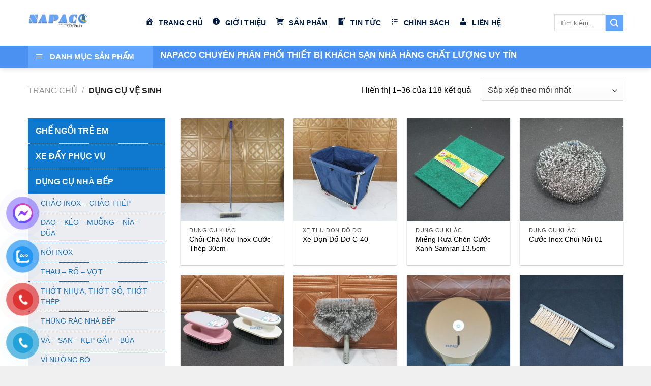

--- FILE ---
content_type: text/html; charset=UTF-8
request_url: https://thietbikhachsannamphat.com/dung-cu-ve-sinh-281/
body_size: 32544
content:
<!DOCTYPE html>
<!--[if IE 9 ]> <html lang="vi" prefix="og: https://ogp.me/ns#" class="ie9 loading-site no-js"> <![endif]-->
<!--[if IE 8 ]> <html lang="vi" prefix="og: https://ogp.me/ns#" class="ie8 loading-site no-js"> <![endif]-->
<!--[if (gte IE 9)|!(IE)]><!--><html lang="vi" prefix="og: https://ogp.me/ns#" class="loading-site no-js"> <!--<![endif]-->
<head>
	<meta charset="UTF-8" />
	<link rel="profile" href="http://gmpg.org/xfn/11" />
	<link rel="pingback" href="https://thietbikhachsannamphat.com/xmlrpc.php" />

	<script>(function(html){html.className = html.className.replace(/\bno-js\b/,'js')})(document.documentElement);</script>
<meta name="viewport" content="width=device-width, initial-scale=1, maximum-scale=1" />
<!-- Tối ưu hóa công cụ tìm kiếm bởi Rank Math - https://rankmath.com/ -->
<title>- NAPACO</title>
<meta name="robots" content="follow, index, max-snippet:-1, max-video-preview:-1, max-image-preview:large"/>
<link rel="canonical" href="https://thietbikhachsannamphat.com/dung-cu-ve-sinh-281/" />
<link rel="next" href="https://thietbikhachsannamphat.com/dung-cu-ve-sinh-281/page/2/" />
<meta property="og:locale" content="vi_VN" />
<meta property="og:type" content="article" />
<meta property="og:title" content="- NAPACO" />
<meta property="og:url" content="https://thietbikhachsannamphat.com/dung-cu-ve-sinh-281/" />
<meta property="og:site_name" content="Thiết Bị Khách Sạn Nam Phát" />
<meta name="twitter:card" content="summary" />
<meta name="twitter:title" content="- NAPACO" />
<meta name="twitter:label1" content="Sản phẩm" />
<meta name="twitter:data1" content="47" />
<script type="application/ld+json" class="rank-math-schema">{"@context":"https://schema.org","@graph":[{"@type":"Organization","@id":"https://thietbikhachsannamphat.com/#organization","name":"Thi\u1ebft B\u1ecb Kh\u00e1ch S\u1ea1n Nam Ph\u00e1t"},{"@type":"WebSite","@id":"https://thietbikhachsannamphat.com/#website","url":"https://thietbikhachsannamphat.com","name":"Thi\u1ebft B\u1ecb Kh\u00e1ch S\u1ea1n Nam Ph\u00e1t","publisher":{"@id":"https://thietbikhachsannamphat.com/#organization"},"inLanguage":"vi"},{"@type":"BreadcrumbList","@id":"https://thietbikhachsannamphat.com/dung-cu-ve-sinh-281/#breadcrumb","itemListElement":[{"@type":"ListItem","position":"1","item":{"@id":"https://thietbikhachsannamphat.com","name":"Home"}},{"@type":"ListItem","position":"2","item":{"@id":"https://thietbikhachsannamphat.com/dung-cu-ve-sinh-281/","name":"D\u1ee5ng c\u1ee5 v\u1ec7 sinh"}}]},{"@type":"CollectionPage","@id":"https://thietbikhachsannamphat.com/dung-cu-ve-sinh-281/#webpage","url":"https://thietbikhachsannamphat.com/dung-cu-ve-sinh-281/","name":"- NAPACO","isPartOf":{"@id":"https://thietbikhachsannamphat.com/#website"},"inLanguage":"vi","breadcrumb":{"@id":"https://thietbikhachsannamphat.com/dung-cu-ve-sinh-281/#breadcrumb"}}]}</script>
<!-- /Plugin SEO WordPress Rank Math -->

<link rel='dns-prefetch' href='//fonts.googleapis.com' />
<link rel="alternate" type="application/rss+xml" title="Dòng thông tin Thiết Bị Khách Sạn Nam Phát &raquo;" href="https://thietbikhachsannamphat.com/feed/" />
<link rel="alternate" type="application/rss+xml" title="Thiết Bị Khách Sạn Nam Phát &raquo; Dòng bình luận" href="https://thietbikhachsannamphat.com/comments/feed/" />
<link rel="alternate" type="application/rss+xml" title="Nguồn cấp Thiết Bị Khách Sạn Nam Phát &raquo; Dụng cụ vệ sinh Danh mục" href="https://thietbikhachsannamphat.com/dung-cu-ve-sinh-281/feed/" />
<style id='wp-img-auto-sizes-contain-inline-css' type='text/css'>
img:is([sizes=auto i],[sizes^="auto," i]){contain-intrinsic-size:3000px 1500px}
/*# sourceURL=wp-img-auto-sizes-contain-inline-css */
</style>
<link rel='stylesheet' id='dashicons-css' href='https://thietbikhachsannamphat.com/wp-includes/css/dashicons.min.css?ver=6.9' type='text/css' media='all' />
<link rel='stylesheet' id='elusive-css' href='https://thietbikhachsannamphat.com/wp-content/plugins/ot-flatsome-vertical-menu/libs/menu-icons/vendor/codeinwp/icon-picker/css/types/elusive.min.css?ver=2.0' type='text/css' media='all' />
<link rel='stylesheet' id='font-awesome-css' href='https://thietbikhachsannamphat.com/wp-content/plugins/ot-flatsome-vertical-menu/libs/menu-icons/vendor/codeinwp/icon-picker/css/types/font-awesome.min.css?ver=4.7.0' type='text/css' media='all' />
<link rel='stylesheet' id='foundation-icons-css' href='https://thietbikhachsannamphat.com/wp-content/plugins/ot-flatsome-vertical-menu/libs/menu-icons/vendor/codeinwp/icon-picker/css/types/foundation-icons.min.css?ver=3.0' type='text/css' media='all' />
<link rel='stylesheet' id='genericons-css' href='https://thietbikhachsannamphat.com/wp-content/plugins/ot-flatsome-vertical-menu/libs/menu-icons/vendor/codeinwp/icon-picker/css/types/genericons.min.css?ver=3.4' type='text/css' media='all' />
<link rel='stylesheet' id='menu-icons-extra-css' href='https://thietbikhachsannamphat.com/wp-content/plugins/ot-flatsome-vertical-menu/libs/menu-icons/css/extra.min.css?ver=0.12.2' type='text/css' media='all' />
<style id='classic-theme-styles-inline-css' type='text/css'>
/*! This file is auto-generated */
.wp-block-button__link{color:#fff;background-color:#32373c;border-radius:9999px;box-shadow:none;text-decoration:none;padding:calc(.667em + 2px) calc(1.333em + 2px);font-size:1.125em}.wp-block-file__button{background:#32373c;color:#fff;text-decoration:none}
/*# sourceURL=/wp-includes/css/classic-themes.min.css */
</style>
<link rel='stylesheet' id='contact-form-7-css' href='https://thietbikhachsannamphat.com/wp-content/plugins/contact-form-7/includes/css/styles.css?ver=6.1.4' type='text/css' media='all' />
<link rel='stylesheet' id='kk-star-ratings-css' href='https://thietbikhachsannamphat.com/wp-content/plugins/kk-star-ratings/src/core/public/css/kk-star-ratings.min.css?ver=5.4.10.3' type='text/css' media='all' />
<link rel='stylesheet' id='ot-vertical-menu-css-css' href='https://thietbikhachsannamphat.com/wp-content/plugins/ot-flatsome-vertical-menu/assets/css/style.css?ver=1.2.3' type='text/css' media='all' />
<style id='woocommerce-inline-inline-css' type='text/css'>
.woocommerce form .form-row .required { visibility: visible; }
/*# sourceURL=woocommerce-inline-inline-css */
</style>
<link rel='stylesheet' id='pzf-style-css' href='https://thietbikhachsannamphat.com/wp-content/plugins/button-contact-vr/legacy/css/style.css?ver=1' type='text/css' media='all' />
<link rel='stylesheet' id='flatsome-icons-css' href='https://thietbikhachsannamphat.com/wp-content/themes/flatsome/assets/css/fl-icons.css?ver=3.12' type='text/css' media='all' />
<link rel='stylesheet' id='flatsome-main-css' href='https://thietbikhachsannamphat.com/wp-content/themes/flatsome/assets/css/flatsome.css?ver=3.13.0' type='text/css' media='all' />
<link rel='stylesheet' id='flatsome-shop-css' href='https://thietbikhachsannamphat.com/wp-content/themes/flatsome/assets/css/flatsome-shop.css?ver=3.13.0' type='text/css' media='all' />
<link rel='stylesheet' id='flatsome-googlefonts-css' href='//fonts.googleapis.com/css?family=-apple-system%2C+BlinkMacSystemFont%2C+%22Segoe+UI%22%2C+Roboto%2C+Oxygen-Sans%2C+Ubuntu%2C+Cantarell%2C+%22Helvetica+Neue%22%2C+sans-serif%3Aregular%2C700%2Cregular%2C700%2Cregular&#038;display=swap&#038;ver=3.9' type='text/css' media='all' />
<script type="text/javascript" src="https://thietbikhachsannamphat.com/wp-includes/js/jquery/jquery.min.js?ver=3.7.1" id="jquery-core-js"></script>
<script type="text/javascript" src="https://thietbikhachsannamphat.com/wp-content/plugins/woocommerce/assets/js/jquery-blockui/jquery.blockUI.min.js?ver=2.7.0-wc.10.4.3" id="wc-jquery-blockui-js" defer="defer" data-wp-strategy="defer"></script>
<script type="text/javascript" src="https://thietbikhachsannamphat.com/wp-content/plugins/woocommerce/assets/js/js-cookie/js.cookie.min.js?ver=2.1.4-wc.10.4.3" id="wc-js-cookie-js" defer="defer" data-wp-strategy="defer"></script>
<script type="text/javascript" id="woocommerce-js-extra">
/* <![CDATA[ */
var woocommerce_params = {"ajax_url":"/wp-admin/admin-ajax.php","wc_ajax_url":"/?wc-ajax=%%endpoint%%","i18n_password_show":"Hi\u1ec3n th\u1ecb m\u1eadt kh\u1ea9u","i18n_password_hide":"\u1ea8n m\u1eadt kh\u1ea9u"};
//# sourceURL=woocommerce-js-extra
/* ]]> */
</script>
<script type="text/javascript" src="https://thietbikhachsannamphat.com/wp-content/plugins/woocommerce/assets/js/frontend/woocommerce.min.js?ver=10.4.3" id="woocommerce-js" defer="defer" data-wp-strategy="defer"></script>
<link rel="https://api.w.org/" href="https://thietbikhachsannamphat.com/wp-json/" /><link rel="alternate" title="JSON" type="application/json" href="https://thietbikhachsannamphat.com/wp-json/wp/v2/product_cat/22" /><link rel="EditURI" type="application/rsd+xml" title="RSD" href="https://thietbikhachsannamphat.com/xmlrpc.php?rsd" />
<meta name="generator" content="WordPress 6.9" />
<style>.bg{opacity: 0; transition: opacity 1s; -webkit-transition: opacity 1s;} .bg-loaded{opacity: 1;}</style><!--[if IE]><link rel="stylesheet" type="text/css" href="https://thietbikhachsannamphat.com/wp-content/themes/flatsome/assets/css/ie-fallback.css"><script src="//cdnjs.cloudflare.com/ajax/libs/html5shiv/3.6.1/html5shiv.js"></script><script>var head = document.getElementsByTagName('head')[0],style = document.createElement('style');style.type = 'text/css';style.styleSheet.cssText = ':before,:after{content:none !important';head.appendChild(style);setTimeout(function(){head.removeChild(style);}, 0);</script><script src="https://thietbikhachsannamphat.com/wp-content/themes/flatsome/assets/libs/ie-flexibility.js"></script><![endif]--><!-- Google Tag Manager -->
<script>(function(w,d,s,l,i){w[l]=w[l]||[];w[l].push({'gtm.start':
new Date().getTime(),event:'gtm.js'});var f=d.getElementsByTagName(s)[0],
j=d.createElement(s),dl=l!='dataLayer'?'&l='+l:'';j.async=true;j.src=
'https://www.googletagmanager.com/gtm.js?id='+i+dl;f.parentNode.insertBefore(j,f);
})(window,document,'script','dataLayer','GTM-PC5ZZJN');</script>
<!-- End Google Tag Manager -->
<!-- Global site tag (gtag.js) - Google Analytics -->
<script async src="https://www.googletagmanager.com/gtag/js?id=G-99K7HXHG44"></script>
<script>
  window.dataLayer = window.dataLayer || [];
  function gtag(){dataLayer.push(arguments);}
  gtag('js', new Date());

  gtag('config', 'G-99K7HXHG44');
</script>
<!-- Global site tag (gtag.js) - Google Analytics -->
<script async src="https://www.googletagmanager.com/gtag/js?id=G-G276CWQDLV"></script>
<!-- Global site tag (gtag.js) - Google Analytics -->
<script async src="https://www.googletagmanager.com/gtag/js?id=UA-193652762-1"></script>
<script>
  window.dataLayer = window.dataLayer || [];
  function gtag(){dataLayer.push(arguments);}
  gtag('js', new Date());

  gtag('config', 'UA-193652762-1');
</script>
<meta name="ahrefs-site-verification" content="687bf174626257dfa5866c52c87e1c3399a5503b7cb07422bf027a42188d3a5d">

<meta name='dmca-site-verification' content='Q0RDOHJJRWJ5eDVYWEpBSUZiY25HUVFWbEFBRXA3WmtyeTRSWTgzSjlFST01' />
<meta name="p:domain_verify" content="d9205b4034c1a49c98f92d7b89b66621"/>

<!-- Google tag (gtag.js) --> <script async src="https://www.googletagmanager.com/gtag/js?id=AW-11026658489"></script> <script> window.dataLayer = window.dataLayer || []; function gtag(){dataLayer.push(arguments);} gtag('js', new Date()); gtag('config', 'AW-11026658489'); </script>	<noscript><style>.woocommerce-product-gallery{ opacity: 1 !important; }</style></noscript>
	<link rel="icon" href="https://thietbikhachsannamphat.com/wp-content/uploads/2021/02/cropped-favicon-nam-phát-32x32.png" sizes="32x32" />
<link rel="icon" href="https://thietbikhachsannamphat.com/wp-content/uploads/2021/02/cropped-favicon-nam-phát-192x192.png" sizes="192x192" />
<link rel="apple-touch-icon" href="https://thietbikhachsannamphat.com/wp-content/uploads/2021/02/cropped-favicon-nam-phát-180x180.png" />
<meta name="msapplication-TileImage" content="https://thietbikhachsannamphat.com/wp-content/uploads/2021/02/cropped-favicon-nam-phát-270x270.png" />
<style id="custom-css" type="text/css">:root {--primary-color: #ed0c0c;}.full-width .ubermenu-nav, .container, .row{max-width: 1200px}.row.row-collapse{max-width: 1170px}.row.row-small{max-width: 1192.5px}.row.row-large{max-width: 1230px}.header-main{height: 90px}#logo img{max-height: 90px}#logo{width:200px;}.header-bottom{min-height: 35px}.header-top{min-height: 30px}.transparent .header-main{height: 75px}.transparent #logo img{max-height: 75px}.has-transparent + .page-title:first-of-type,.has-transparent + #main > .page-title,.has-transparent + #main > div > .page-title,.has-transparent + #main .page-header-wrapper:first-of-type .page-title{padding-top: 125px;}.header.show-on-scroll,.stuck .header-main{height:70px!important}.stuck #logo img{max-height: 70px!important}.search-form{ width: 60%;}.header-bg-color, .header-wrapper {background-color: #ffffff}.header-bottom {background-color: #4b91f2}.top-bar-nav > li > a{line-height: 16px }.header-main .nav > li > a{line-height: 16px }.stuck .header-main .nav > li > a{line-height: 50px }@media (max-width: 549px) {.header-main{height: 70px}#logo img{max-height: 70px}}/* Color */.accordion-title.active, .has-icon-bg .icon .icon-inner,.logo a, .primary.is-underline, .primary.is-link, .badge-outline .badge-inner, .nav-outline > li.active> a,.nav-outline >li.active > a, .cart-icon strong,[data-color='primary'], .is-outline.primary{color: #ed0c0c;}/* Color !important */[data-text-color="primary"]{color: #ed0c0c!important;}/* Background Color */[data-text-bg="primary"]{background-color: #ed0c0c;}/* Background */.scroll-to-bullets a,.featured-title, .label-new.menu-item > a:after, .nav-pagination > li > .current,.nav-pagination > li > span:hover,.nav-pagination > li > a:hover,.has-hover:hover .badge-outline .badge-inner,button[type="submit"], .button.wc-forward:not(.checkout):not(.checkout-button), .button.submit-button, .button.primary:not(.is-outline),.featured-table .title,.is-outline:hover, .has-icon:hover .icon-label,.nav-dropdown-bold .nav-column li > a:hover, .nav-dropdown.nav-dropdown-bold > li > a:hover, .nav-dropdown-bold.dark .nav-column li > a:hover, .nav-dropdown.nav-dropdown-bold.dark > li > a:hover, .is-outline:hover, .tagcloud a:hover,.grid-tools a, input[type='submit']:not(.is-form), .box-badge:hover .box-text, input.button.alt,.nav-box > li > a:hover,.nav-box > li.active > a,.nav-pills > li.active > a ,.current-dropdown .cart-icon strong, .cart-icon:hover strong, .nav-line-bottom > li > a:before, .nav-line-grow > li > a:before, .nav-line > li > a:before,.banner, .header-top, .slider-nav-circle .flickity-prev-next-button:hover svg, .slider-nav-circle .flickity-prev-next-button:hover .arrow, .primary.is-outline:hover, .button.primary:not(.is-outline), input[type='submit'].primary, input[type='submit'].primary, input[type='reset'].button, input[type='button'].primary, .badge-inner{background-color: #ed0c0c;}/* Border */.nav-vertical.nav-tabs > li.active > a,.scroll-to-bullets a.active,.nav-pagination > li > .current,.nav-pagination > li > span:hover,.nav-pagination > li > a:hover,.has-hover:hover .badge-outline .badge-inner,.accordion-title.active,.featured-table,.is-outline:hover, .tagcloud a:hover,blockquote, .has-border, .cart-icon strong:after,.cart-icon strong,.blockUI:before, .processing:before,.loading-spin, .slider-nav-circle .flickity-prev-next-button:hover svg, .slider-nav-circle .flickity-prev-next-button:hover .arrow, .primary.is-outline:hover{border-color: #ed0c0c}.nav-tabs > li.active > a{border-top-color: #ed0c0c}.widget_shopping_cart_content .blockUI.blockOverlay:before { border-left-color: #ed0c0c }.woocommerce-checkout-review-order .blockUI.blockOverlay:before { border-left-color: #ed0c0c }/* Fill */.slider .flickity-prev-next-button:hover svg,.slider .flickity-prev-next-button:hover .arrow{fill: #ed0c0c;}/* Background Color */[data-icon-label]:after, .secondary.is-underline:hover,.secondary.is-outline:hover,.icon-label,.button.secondary:not(.is-outline),.button.alt:not(.is-outline), .badge-inner.on-sale, .button.checkout, .single_add_to_cart_button, .current .breadcrumb-step{ background-color:#64a6fd; }[data-text-bg="secondary"]{background-color: #64a6fd;}/* Color */.secondary.is-underline,.secondary.is-link, .secondary.is-outline,.stars a.active, .star-rating:before, .woocommerce-page .star-rating:before,.star-rating span:before, .color-secondary{color: #64a6fd}/* Color !important */[data-text-color="secondary"]{color: #64a6fd!important;}/* Border */.secondary.is-outline:hover{border-color:#64a6fd}body{font-size: 100%;}body{font-family:"-apple-system, BlinkMacSystemFont, "Segoe UI", Roboto, Oxygen-Sans, Ubuntu, Cantarell, "Helvetica Neue", sans-serif", sans-serif}body{font-weight: 0}body{color: #000000}.nav > li > a {font-family:"-apple-system, BlinkMacSystemFont, "Segoe UI", Roboto, Oxygen-Sans, Ubuntu, Cantarell, "Helvetica Neue", sans-serif", sans-serif;}.mobile-sidebar-levels-2 .nav > li > ul > li > a {font-family:"-apple-system, BlinkMacSystemFont, "Segoe UI", Roboto, Oxygen-Sans, Ubuntu, Cantarell, "Helvetica Neue", sans-serif", sans-serif;}.nav > li > a {font-weight: 700;}.mobile-sidebar-levels-2 .nav > li > ul > li > a {font-weight: 700;}h1,h2,h3,h4,h5,h6,.heading-font, .off-canvas-center .nav-sidebar.nav-vertical > li > a{font-family: "-apple-system, BlinkMacSystemFont, "Segoe UI", Roboto, Oxygen-Sans, Ubuntu, Cantarell, "Helvetica Neue", sans-serif", sans-serif;}h1,h2,h3,h4,h5,h6,.heading-font,.banner h1,.banner h2{font-weight: 700;}h1,h2,h3,h4,h5,h6,.heading-font{color: #dd3333;}.alt-font{font-family: "-apple-system, BlinkMacSystemFont, "Segoe UI", Roboto, Oxygen-Sans, Ubuntu, Cantarell, "Helvetica Neue", sans-serif", sans-serif;}.alt-font{font-weight: 0!important;}.header:not(.transparent) .top-bar-nav > li > a {color: #000000;}.header:not(.transparent) .header-nav-main.nav > li > a {color: #001b41;}.header:not(.transparent) .header-nav-main.nav > li > a:hover,.header:not(.transparent) .header-nav-main.nav > li.active > a,.header:not(.transparent) .header-nav-main.nav > li.current > a,.header:not(.transparent) .header-nav-main.nav > li > a.active,.header:not(.transparent) .header-nav-main.nav > li > a.current{color: #001b41;}.header-nav-main.nav-line-bottom > li > a:before,.header-nav-main.nav-line-grow > li > a:before,.header-nav-main.nav-line > li > a:before,.header-nav-main.nav-box > li > a:hover,.header-nav-main.nav-box > li.active > a,.header-nav-main.nav-pills > li > a:hover,.header-nav-main.nav-pills > li.active > a{color:#FFF!important;background-color: #001b41;}.header:not(.transparent) .header-bottom-nav.nav > li > a{color: #001b41;}a{color: #0671cf;}.is-divider{background-color: #81d742;}.shop-page-title.featured-title .title-overlay{background-color: #4494fc;}.current .breadcrumb-step, [data-icon-label]:after, .button#place_order,.button.checkout,.checkout-button,.single_add_to_cart_button.button{background-color: #69a5c8!important }.products.has-equal-box-heights .box-image {padding-top: 100%;}.badge-inner.on-sale{background-color: #dd3333}.badge-inner.new-bubble{background-color: #eeee22}.star-rating span:before,.star-rating:before, .woocommerce-page .star-rating:before, .stars a:hover:after, .stars a.active:after{color: #eeee22}.price del, .product_list_widget del, del .woocommerce-Price-amount { color: #000000; }ins .woocommerce-Price-amount { color: #ffffff; }@media screen and (min-width: 550px){.products .box-vertical .box-image{min-width: 300px!important;width: 300px!important;}}.header-main .social-icons,.header-main .cart-icon strong,.header-main .menu-title,.header-main .header-button > .button.is-outline,.header-main .nav > li > a > i:not(.icon-angle-down){color: #001b41!important;}.header-main .header-button > .button.is-outline,.header-main .cart-icon strong:after,.header-main .cart-icon strong{border-color: #001b41!important;}.header-main .header-button > .button:not(.is-outline){background-color: #001b41!important;}.header-main .current-dropdown .cart-icon strong,.header-main .header-button > .button:hover,.header-main .header-button > .button:hover i,.header-main .header-button > .button:hover span{color:#FFF!important;}.header-main .menu-title:hover,.header-main .social-icons a:hover,.header-main .header-button > .button.is-outline:hover,.header-main .nav > li > a:hover > i:not(.icon-angle-down){color: #001b41!important;}.header-main .current-dropdown .cart-icon strong,.header-main .header-button > .button:hover{background-color: #001b41!important;}.header-main .current-dropdown .cart-icon strong:after,.header-main .current-dropdown .cart-icon strong,.header-main .header-button > .button:hover{border-color: #001b41!important;}.footer-2{background-color: #ffffff}.absolute-footer, html{background-color: rgba(0,0,0,0.06)}/* Custom CSS */.xem-them .tieu-de-xem-them {font-weight: 700;display: block;margin-bottom: 10px;font-size: 19px;color: black;}.xem-them ul li {margin-bottom: 3px;}.xem-them ul li a {font-weight: 700;font-size: 16.term-description ulpx;color: #2a9e2f;}.xem-them ul li a:hover {text-decoration: underline;}.blog-single .entry-meta {text-transform: none;font-size: 14px;letter-spacing: 0;color: gray;border-top: 1px solid #e2e2e2;border-bottom: 1px solid #e2e2e2;padding: 10px;background: #f9f9f9;}.danh-muc {margin-bottom: 15px;}.danh-muc span.title, .the-tim-kiem span.title {border-radius: 4px;background: #126e32;padding: 4px 10px;color: white;margin-right: 5px;}.danh-muc a, .the-tim-kiem a {line-height:32px;border-radius: 4px;margin-bottom: 10px;padding: 4px 10px;background: #dedede;color: #464646;}.danh-muc a:hover, .the-tim-kiem a:hover {background: #6dca19;color: white;}.bai-viet-lien-quan {margin-top: 15px;}.bai-viet-lien-quan h3 {font-size: 19px;color: black;}.bai-viet-lien-quan ul {margin-bottom: 0;display: inline-block;width: 100%;}.bai-viet-lien-quan ul li {list-style: none;width: 25%;color: graytext;float: left;padding-left: 4px;padding-right: 5px;}.bai-viet-lien-quan ul li .box-image img {height: 120px;border-radius: 4px;object-fit: cover;object-position: center;}.bai-viet-lien-quan h4 {font-size: 15px;color: black;line-height: 19px;padding-top: 7px;height: 64px;overflow: hidden;}/* Custom CSS Tablet */@media (max-width: 849px){.bai-viet-lien-quan ul li {width: 50%;}.bai-viet-lien-quan ul li .box-image img {height: 90px;}}/* Custom CSS Mobile */@media (max-width: 549px){.bai-viet-lien-quan ul li {width: 50%;}.bai-viet-lien-quan ul li .box-image img {height: 90px;}}.label-new.menu-item > a:after{content:"New";}.label-hot.menu-item > a:after{content:"Hot";}.label-sale.menu-item > a:after{content:"Sale";}.label-popular.menu-item > a:after{content:"Popular";}</style>		<style type="text/css" id="wp-custom-css">
			.product-small.box {	
    background: #ffffff;	
}	

.footer-cs {
    color: #ffffff !important;
	font-size:90%;
}
.footer-cs h3, .footer-cs h4 {
    color: #ffff00 !important;
}
.footer-cs .section-title-normal span {
    border-bottom: 2px solid;
}
.footer-cs h4 {
    font-weight: 500;
}
.product-title a {
    color: #000 !important;
}
.product-title a:hover {
    color: #007cba !important;
}
.banner-home img {
    border: 1px #4267b2 solid;
    border-radius: 5px;
}
.banner-home img:hover {
    border: 1px #417b09 solid;
}
.tintuc-trangchu .col{
    padding: 0 15px 10px;
}
.tintuc-trangchu .col.post-item {
    border-bottom: 1px #ccc dotted;
}
.sp-trangchu h3.section-title.section-title-normal {
    background: #ffffff;
	  border-bottom: 2px solid #66b032;
}

.sp-trangchu span.section-title-main {
    padding: 8px 0px 5px 0px;
    border-bottom: 2px solid #0392ce;
	color: #1e73be;
}
.sp-trangchu  .section-title a {
    padding-right: 10px;
    font-size: .7em;
}
.sp-trangchu i.icon-angle-right {
    margin-right: 5px !important;
}
.sp-trangchu .section-title i {
    opacity: 1;
}
.badge-inner.callout-new-bg.is-small.new-bubble {
    font-weight: 400;
}
.header-bottom a.nav-top-link:hover, .header-bottom a.nav-top-link:active {
    border-bottom: 3px #fff solid;
	transition-delay: 0.1s;
}
.header-bottom li.active>a{
    border-bottom: 3px #fff solid;
}
ul.nav-dropdown-simple li a{
	border-bottom: 1px #ccc dotted;
	color:#333;
}
ul.nav-dropdown-simple li a:hover{
	background:#0f79d0 !important;
	color:#fff;
}
.hotline-top .icon-box-text span {
    color: red;
    font-weight: 700;
}
.hotline-top .icon-box-text strong {
    font-size: 13px;
	border-bottom:1px #ccc solid;
}
.entry-image.relative {
    max-width: 600px;
    margin: auto;
}
.label-new.menu-item > a:after {
	content: 'Mới'; /* Change text */
	display: inline-block;
	font-size: 11px;
	line-height: 9px;
	text-transform: uppercase;
	letter-spacing: -0.1px;
	margin-left: 4px;
	background-color: #4db106; /* Change color */
	font-weight: bolder;
	border-radius: 2px;
	color: #fff;
	padding:8px;
	position: relative;
	top: -2px;
}
ul#menu-menu-left .sub-menu{
    display: block !important;
}
ul#menu-menu-left{
    text-transform: uppercase;
	  transition: all .3s;
}
ul#menu-menu-left li{
 background:#0f79d0;
	border-top:none;
	border-bottom:1px #ccc dotted;
}
ul#menu-menu-left li a{
	color:#fff;
	font-weight:700;
	font-family: "Roboto Condensed", sans-serif;
	padding:12px 15px;
}
ul#menu-menu-left .sub-menu li{
 background:#ebedf0;
	border-bottom:1px #1e73be dotted;
}
ul#menu-menu-left .sub-menu li:last-child{
border-bottom:none !important;	
}
ul#menu-menu-left .sub-menu li a{
	color:#1e73be !important;
		padding:8px 25px !important;
}
ul#menu-menu-left .sub-menu li:hover{
 background:#1e73be;
}
ul#menu-menu-left .sub-menu li a{
	font-weight:500 !important;
	font-size:85%;
	font-family: "inherit", sans-serif;
}
ul#menu-menu-left .sub-menu li a:hover{
	color:#ffffff !important;
}
ul#menu-menu-left .sub-menu{
    border-left: none;
    margin: 0px;
    padding-left: 0px;
}
ul#menu-menu-left button.toggle {
    display: none;
}
.product-short-description {
    font-size: 80%;
    line-height: 1.8;
}
.blog-wrapper h1.page-title{
	text-align:left;
  border-bottom: 2px #66b032 solid;
	padding-bottom: 8px;
}
.blog-wrapper .page-title span{
	padding-bottom: 7px;
  border-bottom: 4px #0073aa solid;
}
.rpbt_shortcode h3 {
    border-bottom: 1px #ccc dotted;
}
.rpbt_shortcode ul {
    padding-left: 20px;
}
.term-description ul {
    padding-left: 20px;
    font-size: 100%;
}

/*chiều ngang*/
#wide-nav > .flex-row > .flex-left {
width: 25%;
min-width: 295px
margin-right: 15px
}
/*Chiều ngang*/
/*màu*/
#mega-menu-wrap {
width: 100%;
background: #64a6fd;
position: relative;
}
/*màu*/
/*khi click vào mới hiện*/
body.home #mega_menu {
display: no;
}/*khi click vào mới hiện*/

.wpcf7 input[type="text"], .wpcf7 input[type="email"], .wpcf7 textarea {
	width: 100%;
	padding: 8px;
	border: 1px solid #ccc;
	border-radius: 3px;
	-webkit-box-sizing: border-box;
	 -moz-box-sizing: border-box;
	      box-sizing: border-box
}
.wpcf7 input[type="text"]:focus{
	background: #fff;
}
.wpcf7-submit{
	float: right;
	background: #CA0002;
	color: #fff;
	text-transform: uppercase;
	border: none;
	padding: 8px 20px;
	cursor: pointer;
}
.wpcf7-submit:hover{
	background: #ff0000;
}
span.wpcf7-not-valid-tip{
	text-shadow: none;
	font-size: 12px;
	color: #fff;
	background: #ff0000;
	padding: 5px;
}
div.wpcf7-validation-errors { 
	text-shadow: none;
	border: transparent;
	background: #f9cd00;
	padding: 5px;
	color: #9C6533;
	text-align: center;
	margin: 0;
	font-size: 12px;
}
div.wpcf7-mail-sent-ok{
	text-align: center;
	text-shadow: none;
	padding: 5px;
	font-size: 12px;
	background: #59a80f;
	border-color: #59a80f;
	color: #fff;
	margin: 0;
}
.product_meta {
    font-size: 1em;
    margin-bottom: 1em;
}
		</style>
		<link rel='stylesheet' id='wc-blocks-style-css' href='https://thietbikhachsannamphat.com/wp-content/plugins/woocommerce/assets/client/blocks/wc-blocks.css?ver=wc-10.4.3' type='text/css' media='all' />
<style id='global-styles-inline-css' type='text/css'>
:root{--wp--preset--aspect-ratio--square: 1;--wp--preset--aspect-ratio--4-3: 4/3;--wp--preset--aspect-ratio--3-4: 3/4;--wp--preset--aspect-ratio--3-2: 3/2;--wp--preset--aspect-ratio--2-3: 2/3;--wp--preset--aspect-ratio--16-9: 16/9;--wp--preset--aspect-ratio--9-16: 9/16;--wp--preset--color--black: #000000;--wp--preset--color--cyan-bluish-gray: #abb8c3;--wp--preset--color--white: #ffffff;--wp--preset--color--pale-pink: #f78da7;--wp--preset--color--vivid-red: #cf2e2e;--wp--preset--color--luminous-vivid-orange: #ff6900;--wp--preset--color--luminous-vivid-amber: #fcb900;--wp--preset--color--light-green-cyan: #7bdcb5;--wp--preset--color--vivid-green-cyan: #00d084;--wp--preset--color--pale-cyan-blue: #8ed1fc;--wp--preset--color--vivid-cyan-blue: #0693e3;--wp--preset--color--vivid-purple: #9b51e0;--wp--preset--gradient--vivid-cyan-blue-to-vivid-purple: linear-gradient(135deg,rgb(6,147,227) 0%,rgb(155,81,224) 100%);--wp--preset--gradient--light-green-cyan-to-vivid-green-cyan: linear-gradient(135deg,rgb(122,220,180) 0%,rgb(0,208,130) 100%);--wp--preset--gradient--luminous-vivid-amber-to-luminous-vivid-orange: linear-gradient(135deg,rgb(252,185,0) 0%,rgb(255,105,0) 100%);--wp--preset--gradient--luminous-vivid-orange-to-vivid-red: linear-gradient(135deg,rgb(255,105,0) 0%,rgb(207,46,46) 100%);--wp--preset--gradient--very-light-gray-to-cyan-bluish-gray: linear-gradient(135deg,rgb(238,238,238) 0%,rgb(169,184,195) 100%);--wp--preset--gradient--cool-to-warm-spectrum: linear-gradient(135deg,rgb(74,234,220) 0%,rgb(151,120,209) 20%,rgb(207,42,186) 40%,rgb(238,44,130) 60%,rgb(251,105,98) 80%,rgb(254,248,76) 100%);--wp--preset--gradient--blush-light-purple: linear-gradient(135deg,rgb(255,206,236) 0%,rgb(152,150,240) 100%);--wp--preset--gradient--blush-bordeaux: linear-gradient(135deg,rgb(254,205,165) 0%,rgb(254,45,45) 50%,rgb(107,0,62) 100%);--wp--preset--gradient--luminous-dusk: linear-gradient(135deg,rgb(255,203,112) 0%,rgb(199,81,192) 50%,rgb(65,88,208) 100%);--wp--preset--gradient--pale-ocean: linear-gradient(135deg,rgb(255,245,203) 0%,rgb(182,227,212) 50%,rgb(51,167,181) 100%);--wp--preset--gradient--electric-grass: linear-gradient(135deg,rgb(202,248,128) 0%,rgb(113,206,126) 100%);--wp--preset--gradient--midnight: linear-gradient(135deg,rgb(2,3,129) 0%,rgb(40,116,252) 100%);--wp--preset--font-size--small: 13px;--wp--preset--font-size--medium: 20px;--wp--preset--font-size--large: 36px;--wp--preset--font-size--x-large: 42px;--wp--preset--spacing--20: 0.44rem;--wp--preset--spacing--30: 0.67rem;--wp--preset--spacing--40: 1rem;--wp--preset--spacing--50: 1.5rem;--wp--preset--spacing--60: 2.25rem;--wp--preset--spacing--70: 3.38rem;--wp--preset--spacing--80: 5.06rem;--wp--preset--shadow--natural: 6px 6px 9px rgba(0, 0, 0, 0.2);--wp--preset--shadow--deep: 12px 12px 50px rgba(0, 0, 0, 0.4);--wp--preset--shadow--sharp: 6px 6px 0px rgba(0, 0, 0, 0.2);--wp--preset--shadow--outlined: 6px 6px 0px -3px rgb(255, 255, 255), 6px 6px rgb(0, 0, 0);--wp--preset--shadow--crisp: 6px 6px 0px rgb(0, 0, 0);}:where(.is-layout-flex){gap: 0.5em;}:where(.is-layout-grid){gap: 0.5em;}body .is-layout-flex{display: flex;}.is-layout-flex{flex-wrap: wrap;align-items: center;}.is-layout-flex > :is(*, div){margin: 0;}body .is-layout-grid{display: grid;}.is-layout-grid > :is(*, div){margin: 0;}:where(.wp-block-columns.is-layout-flex){gap: 2em;}:where(.wp-block-columns.is-layout-grid){gap: 2em;}:where(.wp-block-post-template.is-layout-flex){gap: 1.25em;}:where(.wp-block-post-template.is-layout-grid){gap: 1.25em;}.has-black-color{color: var(--wp--preset--color--black) !important;}.has-cyan-bluish-gray-color{color: var(--wp--preset--color--cyan-bluish-gray) !important;}.has-white-color{color: var(--wp--preset--color--white) !important;}.has-pale-pink-color{color: var(--wp--preset--color--pale-pink) !important;}.has-vivid-red-color{color: var(--wp--preset--color--vivid-red) !important;}.has-luminous-vivid-orange-color{color: var(--wp--preset--color--luminous-vivid-orange) !important;}.has-luminous-vivid-amber-color{color: var(--wp--preset--color--luminous-vivid-amber) !important;}.has-light-green-cyan-color{color: var(--wp--preset--color--light-green-cyan) !important;}.has-vivid-green-cyan-color{color: var(--wp--preset--color--vivid-green-cyan) !important;}.has-pale-cyan-blue-color{color: var(--wp--preset--color--pale-cyan-blue) !important;}.has-vivid-cyan-blue-color{color: var(--wp--preset--color--vivid-cyan-blue) !important;}.has-vivid-purple-color{color: var(--wp--preset--color--vivid-purple) !important;}.has-black-background-color{background-color: var(--wp--preset--color--black) !important;}.has-cyan-bluish-gray-background-color{background-color: var(--wp--preset--color--cyan-bluish-gray) !important;}.has-white-background-color{background-color: var(--wp--preset--color--white) !important;}.has-pale-pink-background-color{background-color: var(--wp--preset--color--pale-pink) !important;}.has-vivid-red-background-color{background-color: var(--wp--preset--color--vivid-red) !important;}.has-luminous-vivid-orange-background-color{background-color: var(--wp--preset--color--luminous-vivid-orange) !important;}.has-luminous-vivid-amber-background-color{background-color: var(--wp--preset--color--luminous-vivid-amber) !important;}.has-light-green-cyan-background-color{background-color: var(--wp--preset--color--light-green-cyan) !important;}.has-vivid-green-cyan-background-color{background-color: var(--wp--preset--color--vivid-green-cyan) !important;}.has-pale-cyan-blue-background-color{background-color: var(--wp--preset--color--pale-cyan-blue) !important;}.has-vivid-cyan-blue-background-color{background-color: var(--wp--preset--color--vivid-cyan-blue) !important;}.has-vivid-purple-background-color{background-color: var(--wp--preset--color--vivid-purple) !important;}.has-black-border-color{border-color: var(--wp--preset--color--black) !important;}.has-cyan-bluish-gray-border-color{border-color: var(--wp--preset--color--cyan-bluish-gray) !important;}.has-white-border-color{border-color: var(--wp--preset--color--white) !important;}.has-pale-pink-border-color{border-color: var(--wp--preset--color--pale-pink) !important;}.has-vivid-red-border-color{border-color: var(--wp--preset--color--vivid-red) !important;}.has-luminous-vivid-orange-border-color{border-color: var(--wp--preset--color--luminous-vivid-orange) !important;}.has-luminous-vivid-amber-border-color{border-color: var(--wp--preset--color--luminous-vivid-amber) !important;}.has-light-green-cyan-border-color{border-color: var(--wp--preset--color--light-green-cyan) !important;}.has-vivid-green-cyan-border-color{border-color: var(--wp--preset--color--vivid-green-cyan) !important;}.has-pale-cyan-blue-border-color{border-color: var(--wp--preset--color--pale-cyan-blue) !important;}.has-vivid-cyan-blue-border-color{border-color: var(--wp--preset--color--vivid-cyan-blue) !important;}.has-vivid-purple-border-color{border-color: var(--wp--preset--color--vivid-purple) !important;}.has-vivid-cyan-blue-to-vivid-purple-gradient-background{background: var(--wp--preset--gradient--vivid-cyan-blue-to-vivid-purple) !important;}.has-light-green-cyan-to-vivid-green-cyan-gradient-background{background: var(--wp--preset--gradient--light-green-cyan-to-vivid-green-cyan) !important;}.has-luminous-vivid-amber-to-luminous-vivid-orange-gradient-background{background: var(--wp--preset--gradient--luminous-vivid-amber-to-luminous-vivid-orange) !important;}.has-luminous-vivid-orange-to-vivid-red-gradient-background{background: var(--wp--preset--gradient--luminous-vivid-orange-to-vivid-red) !important;}.has-very-light-gray-to-cyan-bluish-gray-gradient-background{background: var(--wp--preset--gradient--very-light-gray-to-cyan-bluish-gray) !important;}.has-cool-to-warm-spectrum-gradient-background{background: var(--wp--preset--gradient--cool-to-warm-spectrum) !important;}.has-blush-light-purple-gradient-background{background: var(--wp--preset--gradient--blush-light-purple) !important;}.has-blush-bordeaux-gradient-background{background: var(--wp--preset--gradient--blush-bordeaux) !important;}.has-luminous-dusk-gradient-background{background: var(--wp--preset--gradient--luminous-dusk) !important;}.has-pale-ocean-gradient-background{background: var(--wp--preset--gradient--pale-ocean) !important;}.has-electric-grass-gradient-background{background: var(--wp--preset--gradient--electric-grass) !important;}.has-midnight-gradient-background{background: var(--wp--preset--gradient--midnight) !important;}.has-small-font-size{font-size: var(--wp--preset--font-size--small) !important;}.has-medium-font-size{font-size: var(--wp--preset--font-size--medium) !important;}.has-large-font-size{font-size: var(--wp--preset--font-size--large) !important;}.has-x-large-font-size{font-size: var(--wp--preset--font-size--x-large) !important;}
/*# sourceURL=global-styles-inline-css */
</style>
</head>

<body class="archive tax-product_cat term-dung-cu-ve-sinh-281 term-22 wp-theme-flatsome wp-child-theme-flatsome-child theme-flatsome ot-vertical-menu woocommerce woocommerce-page woocommerce-no-js full-width header-shadow lightbox nav-dropdown-has-shadow nav-dropdown-has-border mobile-submenu-toggle">

<!-- Google Tag Manager (noscript) -->
<noscript><iframe src="https://www.googletagmanager.com/ns.html?id=GTM-PC5ZZJN"
height="0" width="0" style="display:none;visibility:hidden"></iframe></noscript>
<!-- End Google Tag Manager (noscript) -->
<a class="skip-link screen-reader-text" href="#main">Skip to content</a>

<div id="wrapper">

	
	<header id="header" class="header has-sticky sticky-jump">
		<div class="header-wrapper">
			<div id="masthead" class="header-main ">
      <div class="header-inner flex-row container logo-left medium-logo-center" role="navigation">

          <!-- Logo -->
          <div id="logo" class="flex-col logo">
            <!-- Header logo -->
<a href="https://thietbikhachsannamphat.com/" title="Thiết Bị Khách Sạn Nam Phát" rel="home">
    <img width="200" height="90" src="https://thietbikhachsannamphat.com/wp-content/uploads/2023/12/logo-napaco-2024.png" class="header_logo header-logo" alt="Thiết Bị Khách Sạn Nam Phát"/><img  width="200" height="90" src="https://thietbikhachsannamphat.com/wp-content/uploads/2023/12/logo-napaco-2024.png" class="header-logo-dark" alt="Thiết Bị Khách Sạn Nam Phát"/></a>
          </div>

          <!-- Mobile Left Elements -->
          <div class="flex-col show-for-medium flex-left">
            <ul class="mobile-nav nav nav-left ">
              <li class="nav-icon has-icon">
  <div class="header-button">		<a href="#" data-open="#main-menu" data-pos="left" data-bg="main-menu-overlay" data-color="dark" class="icon primary button round is-small" aria-label="Menu" aria-controls="main-menu" aria-expanded="false">
		
		  <i class="icon-menu" ></i>
		  		</a>
	 </div> </li>            </ul>
          </div>

          <!-- Left Elements -->
          <div class="flex-col hide-for-medium flex-left
            flex-grow">
            <ul class="header-nav header-nav-main nav nav-left  nav-size-medium nav-spacing-medium nav-uppercase" >
              <li id="menu-item-215" class="menu-item menu-item-type-post_type menu-item-object-page menu-item-home menu-item-215 menu-item-design-default"><a href="https://thietbikhachsannamphat.com/" class="nav-top-link"><i class="_mi _before dashicons dashicons-admin-home" aria-hidden="true"></i><span>TRANG CHỦ</span></a></li>
<li id="menu-item-1584" class="menu-item menu-item-type-post_type menu-item-object-page menu-item-1584 menu-item-design-default"><a href="https://thietbikhachsannamphat.com/gioi-thieu/" class="nav-top-link"><i class="_mi _before dashicons dashicons-info" aria-hidden="true"></i><span>GIỚI THIỆU</span></a></li>
<li id="menu-item-4962" class="menu-item menu-item-type-post_type menu-item-object-page menu-item-4962 menu-item-design-default"><a href="https://thietbikhachsannamphat.com/cua-hang/" class="nav-top-link"><i class="_mi _before dashicons dashicons-cart" aria-hidden="true"></i><span>SẢN PHẨM</span></a></li>
<li id="menu-item-218" class="menu-item menu-item-type-post_type menu-item-object-page menu-item-218 menu-item-design-default"><a href="https://thietbikhachsannamphat.com/blog/" class="nav-top-link"><i class="_mi _before dashicons dashicons-welcome-write-blog" aria-hidden="true"></i><span>TIN TỨC</span></a></li>
<li id="menu-item-4011" class="menu-item menu-item-type-post_type menu-item-object-post menu-item-4011 menu-item-design-default"><a href="https://thietbikhachsannamphat.com/chinh-sach-mua-hang-tai-cong-ty-nam-phat/" class="nav-top-link"><i class="_mi _before dashicons dashicons-editor-ul" aria-hidden="true"></i><span>CHÍNH SÁCH</span></a></li>
<li id="menu-item-217" class="menu-item menu-item-type-post_type menu-item-object-page menu-item-217 menu-item-design-default"><a href="https://thietbikhachsannamphat.com/lien-he/" class="nav-top-link"><i class="_mi _before dashicons dashicons-admin-users" aria-hidden="true"></i><span>LIÊN HỆ</span></a></li>
            </ul>
          </div>

          <!-- Right Elements -->
          <div class="flex-col hide-for-medium flex-right">
            <ul class="header-nav header-nav-main nav nav-right  nav-size-medium nav-spacing-medium nav-uppercase">
              <li class="header-search-form search-form html relative has-icon">
	<div class="header-search-form-wrapper">
		<div class="searchform-wrapper ux-search-box relative is-normal"><form role="search" method="get" class="searchform" action="https://thietbikhachsannamphat.com/">
	<div class="flex-row relative">
						<div class="flex-col flex-grow">
			<label class="screen-reader-text" for="woocommerce-product-search-field-0">Tìm kiếm:</label>
			<input type="search" id="woocommerce-product-search-field-0" class="search-field mb-0" placeholder="Tìm kiếm..." value="" name="s" />
			<input type="hidden" name="post_type" value="product" />
					</div>
		<div class="flex-col">
			<button type="submit" value="Tìm kiếm" class="ux-search-submit submit-button secondary button icon mb-0" aria-label="Submit">
				<i class="icon-search" ></i>			</button>
		</div>
	</div>
	<div class="live-search-results text-left z-top"></div>
</form>
</div>	</div>
</li>            </ul>
          </div>

          <!-- Mobile Right Elements -->
          <div class="flex-col show-for-medium flex-right">
            <ul class="mobile-nav nav nav-right ">
              <li class="header-search header-search-dropdown has-icon has-dropdown menu-item-has-children">
	<div class="header-button">	<a href="#" aria-label="Tìm kiếm" class="icon primary button round is-small"><i class="icon-search" ></i></a>
	</div>	<ul class="nav-dropdown nav-dropdown-bold">
	 	<li class="header-search-form search-form html relative has-icon">
	<div class="header-search-form-wrapper">
		<div class="searchform-wrapper ux-search-box relative is-normal"><form role="search" method="get" class="searchform" action="https://thietbikhachsannamphat.com/">
	<div class="flex-row relative">
						<div class="flex-col flex-grow">
			<label class="screen-reader-text" for="woocommerce-product-search-field-1">Tìm kiếm:</label>
			<input type="search" id="woocommerce-product-search-field-1" class="search-field mb-0" placeholder="Tìm kiếm..." value="" name="s" />
			<input type="hidden" name="post_type" value="product" />
					</div>
		<div class="flex-col">
			<button type="submit" value="Tìm kiếm" class="ux-search-submit submit-button secondary button icon mb-0" aria-label="Submit">
				<i class="icon-search" ></i>			</button>
		</div>
	</div>
	<div class="live-search-results text-left z-top"></div>
</form>
</div>	</div>
</li>	</ul>
</li>
            </ul>
          </div>

      </div>
     
      </div><div id="wide-nav" class="header-bottom wide-nav nav-dark flex-has-center hide-for-medium">
    <div class="flex-row container">

                        <div class="flex-col hide-for-medium flex-left">
                <ul class="nav header-nav header-bottom-nav nav-left  nav-pills nav-uppercase">
                                <div id="mega-menu-wrap"
                 class="ot-vm-click">
                <div id="mega-menu-title">
                    <i class="icon-menu"></i> DANH MỤC SẢN PHẨM                </div>
				<ul id="mega_menu" class="sf-menu sf-vertical"><li id="menu-item-12390" class="menu-item menu-item-type-taxonomy menu-item-object-product_cat menu-item-12390"><a href="https://thietbikhachsannamphat.com/ghe-ngoi-tre-em/">Ghế Ngồi Trẻ Em</a></li>
<li id="menu-item-7172" class="menu-item menu-item-type-taxonomy menu-item-object-product_cat menu-item-7172"><a href="https://thietbikhachsannamphat.com/xe-day-phuc-vu/">Xe đẩy phục vụ</a></li>
<li id="menu-item-1620" class="menu-item menu-item-type-taxonomy menu-item-object-product_cat menu-item-has-children menu-item-1620"><a href="https://thietbikhachsannamphat.com/dung-cu-nha-bep-270/">Dụng cụ nhà bếp</a>
<ul class="sub-menu">
	<li id="menu-item-1621" class="menu-item menu-item-type-taxonomy menu-item-object-product_cat menu-item-1621"><a href="https://thietbikhachsannamphat.com/chao-inox-chao-thep/">Chảo inox &#8211; chảo thép</a></li>
	<li id="menu-item-1622" class="menu-item menu-item-type-taxonomy menu-item-object-product_cat menu-item-1622"><a href="https://thietbikhachsannamphat.com/dao-keo-muong-nia-dua/">Dao &#8211; kéo &#8211; muỗng &#8211; Nĩa &#8211; Đũa</a></li>
	<li id="menu-item-1624" class="menu-item menu-item-type-taxonomy menu-item-object-product_cat menu-item-1624"><a href="https://thietbikhachsannamphat.com/noi-inox/">Nồi inox</a></li>
	<li id="menu-item-1625" class="menu-item menu-item-type-taxonomy menu-item-object-product_cat menu-item-1625"><a href="https://thietbikhachsannamphat.com/thau-ro-vot/">Thau &#8211; rổ &#8211; vợt</a></li>
	<li id="menu-item-1626" class="menu-item menu-item-type-taxonomy menu-item-object-product_cat menu-item-1626"><a href="https://thietbikhachsannamphat.com/thot-nhua-thot-go-thot-thep/">Thớt nhựa, thớt gỗ, thớt thép</a></li>
	<li id="menu-item-1627" class="menu-item menu-item-type-taxonomy menu-item-object-product_cat menu-item-1627"><a href="https://thietbikhachsannamphat.com/thung-rac-nha-bep/">Thùng rác nhà bếp</a></li>
	<li id="menu-item-1628" class="menu-item menu-item-type-taxonomy menu-item-object-product_cat menu-item-1628"><a href="https://thietbikhachsannamphat.com/va-san-kep-gap-bua/">Vá &#8211; sạn &#8211; kẹp gắp &#8211; búa</a></li>
	<li id="menu-item-1629" class="menu-item menu-item-type-taxonomy menu-item-object-product_cat menu-item-1629"><a href="https://thietbikhachsannamphat.com/vi-nuong-bo/">Vỉ nướng bò</a></li>
	<li id="menu-item-1623" class="menu-item menu-item-type-taxonomy menu-item-object-product_cat menu-item-1623"><a href="https://thietbikhachsannamphat.com/dung-cu-khac/">Dụng cụ khác</a></li>
</ul>
</li>
<li id="menu-item-1608" class="menu-item menu-item-type-taxonomy menu-item-object-product_cat menu-item-has-children menu-item-1608"><a href="https://thietbikhachsannamphat.com/dung-cu-buffet/">Dụng cụ Buffet</a>
<ul class="sub-menu">
	<li id="menu-item-1618" class="menu-item menu-item-type-taxonomy menu-item-object-product_cat menu-item-1618"><a href="https://thietbikhachsannamphat.com/noi-ham-buffet/">Nồi hâm buffet</a></li>
	<li id="menu-item-1610" class="menu-item menu-item-type-taxonomy menu-item-object-product_cat menu-item-1610"><a href="https://thietbikhachsannamphat.com/binh-dung-nuoc-trai-cay/">Bình đựng nước trái cây</a></li>
	<li id="menu-item-1609" class="menu-item menu-item-type-taxonomy menu-item-object-product_cat menu-item-1609"><a href="https://thietbikhachsannamphat.com/binh-dung-ngu-coc/">Bình đựng ngũ cốc</a></li>
	<li id="menu-item-1611" class="menu-item menu-item-type-taxonomy menu-item-object-product_cat menu-item-1611"><a href="https://thietbikhachsannamphat.com/binh-va-bep-ham-voi-nau-cafe/">Bình và bếp hâm với nấu cafe</a></li>
	<li id="menu-item-1612" class="menu-item menu-item-type-taxonomy menu-item-object-product_cat menu-item-1612"><a href="https://thietbikhachsannamphat.com/chan-de-trang-tri-buffet/">Chân đế trang trí buffet</a></li>
	<li id="menu-item-1613" class="menu-item menu-item-type-taxonomy menu-item-object-product_cat menu-item-1613"><a href="https://thietbikhachsannamphat.com/den-ham-nong-thuc-an/">Đèn hâm nóng thức ăn</a></li>
	<li id="menu-item-1614" class="menu-item menu-item-type-taxonomy menu-item-object-product_cat menu-item-1614"><a href="https://thietbikhachsannamphat.com/kep-gap-thuc-an/">Kẹp gắp thức ăn</a></li>
	<li id="menu-item-1615" class="menu-item menu-item-type-taxonomy menu-item-object-product_cat menu-item-1615"><a href="https://thietbikhachsannamphat.com/khay-buffet-trung-bay-thuc-an/">Khay buffet trưng bày thức ăn</a></li>
	<li id="menu-item-1616" class="menu-item menu-item-type-taxonomy menu-item-object-product_cat menu-item-1616"><a href="https://thietbikhachsannamphat.com/khay-com-inox/">Khay cơm inox</a></li>
	<li id="menu-item-1617" class="menu-item menu-item-type-taxonomy menu-item-object-product_cat menu-item-1617"><a href="https://thietbikhachsannamphat.com/khay-g-n-inox/">Khay G/N Inox</a></li>
	<li id="menu-item-1619" class="menu-item menu-item-type-taxonomy menu-item-object-product_cat menu-item-1619"><a href="https://thietbikhachsannamphat.com/nap-day-thuc-an/">Nắp đậy thức ăn</a></li>
</ul>
</li>
<li id="menu-item-1632" class="menu-item menu-item-type-taxonomy menu-item-object-product_cat current-menu-item menu-item-has-children menu-item-1632"><a href="https://thietbikhachsannamphat.com/dung-cu-ve-sinh-281/" aria-current="page">Dụng cụ vệ sinh</a>
<ul class="sub-menu">
	<li id="menu-item-1633" class="menu-item menu-item-type-taxonomy menu-item-object-product_cat menu-item-1633"><a href="https://thietbikhachsannamphat.com/xe-day-lam-ve-sinh/">Xe đẩy làm vệ sinh</a></li>
	<li id="menu-item-1634" class="menu-item menu-item-type-taxonomy menu-item-object-product_cat menu-item-1634"><a href="https://thietbikhachsannamphat.com/xe-thu-don-do-do/">Xe thu dọn đồ dơ</a></li>
	<li id="menu-item-1635" class="menu-item menu-item-type-taxonomy menu-item-object-product_cat menu-item-1635"><a href="https://thietbikhachsannamphat.com/xe-vat-nuoc/">Xe vắt nước</a></li>
	<li id="menu-item-1636" class="menu-item menu-item-type-taxonomy menu-item-object-product_cat menu-item-1636"><a href="https://thietbikhachsannamphat.com/bien-bao/">Biển báo</a></li>
	<li id="menu-item-1637" class="menu-item menu-item-type-taxonomy menu-item-object-product_cat menu-item-1637"><a href="https://thietbikhachsannamphat.com/cay-lau-cay-gat-nuoc/">Cây lau &#8211; cây gạt nước</a></li>
	<li id="menu-item-1638" class="menu-item menu-item-type-taxonomy menu-item-object-product_cat menu-item-1638"><a href="https://thietbikhachsannamphat.com/dung-cu-khac-287/">Dụng cụ khác</a></li>
</ul>
</li>
<li id="menu-item-1650" class="menu-item menu-item-type-taxonomy menu-item-object-product_cat menu-item-has-children menu-item-1650"><a href="https://thietbikhachsannamphat.com/thiet-bi-ve-sinh/">Thiết bị vệ sinh</a>
<ul class="sub-menu">
	<li id="menu-item-1645" class="menu-item menu-item-type-taxonomy menu-item-object-product_cat menu-item-1645"><a href="https://thietbikhachsannamphat.com/may-cha-san/">Máy chà sàn</a></li>
	<li id="menu-item-1646" class="menu-item menu-item-type-taxonomy menu-item-object-product_cat menu-item-1646"><a href="https://thietbikhachsannamphat.com/may-cha-san-don/">Máy chà sàn đơn</a></li>
	<li id="menu-item-1647" class="menu-item menu-item-type-taxonomy menu-item-object-product_cat menu-item-1647"><a href="https://thietbikhachsannamphat.com/may-giat-tham/">Máy giặt thảm</a></li>
	<li id="menu-item-1648" class="menu-item menu-item-type-taxonomy menu-item-object-product_cat menu-item-1648"><a href="https://thietbikhachsannamphat.com/may-hut-bui/">Máy hút bụi</a></li>
	<li id="menu-item-1649" class="menu-item menu-item-type-taxonomy menu-item-object-product_cat menu-item-1649"><a href="https://thietbikhachsannamphat.com/may-phun-ap-luc/">Máy phun áp lực</a></li>
</ul>
</li>
<li id="menu-item-1589" class="menu-item menu-item-type-taxonomy menu-item-object-product_cat menu-item-has-children menu-item-1589"><a href="https://thietbikhachsannamphat.com/dung-cu-tien-sanh/">Dụng cụ tiền sảnh</a>
<ul class="sub-menu">
	<li id="menu-item-1590" class="menu-item menu-item-type-taxonomy menu-item-object-product_cat menu-item-1590"><a href="https://thietbikhachsannamphat.com/bang-thong-tin/">Bảng thông tin</a></li>
	<li id="menu-item-1591" class="menu-item menu-item-type-taxonomy menu-item-object-product_cat menu-item-1591"><a href="https://thietbikhachsannamphat.com/buc-phat-bieu/">Bục phát biểu</a></li>
	<li id="menu-item-1592" class="menu-item menu-item-type-taxonomy menu-item-object-product_cat menu-item-1592"><a href="https://thietbikhachsannamphat.com/cot-phan-cach/">Cột phân cách</a></li>
	<li id="menu-item-1593" class="menu-item menu-item-type-taxonomy menu-item-object-product_cat menu-item-1593"><a href="https://thietbikhachsannamphat.com/ke-bao-ke-treo-du/">Kệ báo &#8211; kệ treo dù</a></li>
	<li id="menu-item-1594" class="menu-item menu-item-type-taxonomy menu-item-object-product_cat menu-item-1594"><a href="https://thietbikhachsannamphat.com/may-danh-giay/">Máy đánh giày</a></li>
	<li id="menu-item-7793" class="menu-item menu-item-type-taxonomy menu-item-object-product_cat menu-item-7793"><a href="https://thietbikhachsannamphat.com/thung-rac/">Thùng rác</a></li>
	<li id="menu-item-3584" class="menu-item menu-item-type-taxonomy menu-item-object-product_cat menu-item-3584"><a href="https://thietbikhachsannamphat.com/xe-day-hanh-ly-xe-day-thuc-an/">Xe đẩy hành lý &#8211; Xe đẩy thức ăn</a></li>
	<li id="menu-item-1595" class="menu-item menu-item-type-taxonomy menu-item-object-product_cat menu-item-1595"><a href="https://thietbikhachsannamphat.com/san-pham-khac-312/">Sản phẩm khác</a></li>
</ul>
</li>
<li id="menu-item-1596" class="menu-item menu-item-type-taxonomy menu-item-object-product_cat menu-item-has-children menu-item-1596"><a href="https://thietbikhachsannamphat.com/dung-cu-phong-khach-san/">Dụng cụ phòng khách sạn</a>
<ul class="sub-menu">
	<li id="menu-item-1597" class="menu-item menu-item-type-taxonomy menu-item-object-product_cat menu-item-1597"><a href="https://thietbikhachsannamphat.com/ban-ui/">Bàn ủi</a></li>
	<li id="menu-item-1598" class="menu-item menu-item-type-taxonomy menu-item-object-product_cat menu-item-1598"><a href="https://thietbikhachsannamphat.com/binh-dun-nuoc/">Bình đun nước</a></li>
	<li id="menu-item-1600" class="menu-item menu-item-type-taxonomy menu-item-object-product_cat menu-item-1600"><a href="https://thietbikhachsannamphat.com/extra-bed/">Extra bed</a></li>
	<li id="menu-item-1601" class="menu-item menu-item-type-taxonomy menu-item-object-product_cat menu-item-1601"><a href="https://thietbikhachsannamphat.com/gia-do-hanh-ly/">Giá đỡ hành lý</a></li>
	<li id="menu-item-1602" class="menu-item menu-item-type-taxonomy menu-item-object-product_cat menu-item-1602"><a href="https://thietbikhachsannamphat.com/ke-treo-ao-vest/">Kệ treo áo vest</a></li>
	<li id="menu-item-1603" class="menu-item menu-item-type-taxonomy menu-item-object-product_cat menu-item-1603"><a href="https://thietbikhachsannamphat.com/ket-sat/">Két sắt</a></li>
	<li id="menu-item-1604" class="menu-item menu-item-type-taxonomy menu-item-object-product_cat menu-item-1604"><a href="https://thietbikhachsannamphat.com/may-say-tay/">Máy sấy tay</a></li>
	<li id="menu-item-1605" class="menu-item menu-item-type-taxonomy menu-item-object-product_cat menu-item-1605"><a href="https://thietbikhachsannamphat.com/may-say-toc/">Máy sấy tóc</a></li>
	<li id="menu-item-1606" class="menu-item menu-item-type-taxonomy menu-item-object-product_cat menu-item-1606"><a href="https://thietbikhachsannamphat.com/mini-bar/">Mini bar</a></li>
	<li id="menu-item-1607" class="menu-item menu-item-type-taxonomy menu-item-object-product_cat menu-item-1607"><a href="https://thietbikhachsannamphat.com/moc-ao/">Móc áo</a></li>
	<li id="menu-item-7794" class="menu-item menu-item-type-taxonomy menu-item-object-product_cat menu-item-7794"><a href="https://thietbikhachsannamphat.com/thung-rac-phong-khach-san/">Thùng rác phòng khách sạn</a></li>
	<li id="menu-item-1599" class="menu-item menu-item-type-taxonomy menu-item-object-product_cat menu-item-1599"><a href="https://thietbikhachsannamphat.com/cac-vat-dung-khac/">Các vật dụng khác</a></li>
</ul>
</li>
<li id="menu-item-8236" class="menu-item menu-item-type-taxonomy menu-item-object-product_cat menu-item-has-children menu-item-8236"><a href="https://thietbikhachsannamphat.com/san-pham-nhua/">SẢN PHẨM NHỰA</a>
<ul class="sub-menu">
	<li id="menu-item-8263" class="menu-item menu-item-type-taxonomy menu-item-object-product_cat menu-item-8263"><a href="https://thietbikhachsannamphat.com/horeca-melamine/">Horeca Melamine</a></li>
	<li id="menu-item-8237" class="menu-item menu-item-type-taxonomy menu-item-object-product_cat menu-item-has-children menu-item-8237"><a href="https://thietbikhachsannamphat.com/melamine/">Melamine</a>
	<ul class="sub-menu">
		<li id="menu-item-8276" class="menu-item menu-item-type-taxonomy menu-item-object-product_cat menu-item-has-children menu-item-8276"><a href="https://thietbikhachsannamphat.com/bo-san-pham-van-da/">Bộ Sản Phẩm Vân Đá</a>
		<ul class="sub-menu">
			<li id="menu-item-8283" class="menu-item menu-item-type-taxonomy menu-item-object-product_cat menu-item-8283"><a href="https://thietbikhachsannamphat.com/bo-van-da/">Bộ Vân Đá</a></li>
			<li id="menu-item-8285" class="menu-item menu-item-type-taxonomy menu-item-object-product_cat menu-item-8285"><a href="https://thietbikhachsannamphat.com/bo-van-da-den/">Bộ Vân Đá Đen</a></li>
			<li id="menu-item-8287" class="menu-item menu-item-type-taxonomy menu-item-object-product_cat menu-item-8287"><a href="https://thietbikhachsannamphat.com/bo-van-da-xanh/">Bộ Vân Đá Xanh</a></li>
			<li id="menu-item-8286" class="menu-item menu-item-type-taxonomy menu-item-object-product_cat menu-item-8286"><a href="https://thietbikhachsannamphat.com/bo-van-da-ngoc/">Bộ Vân Đá Ngọc</a></li>
			<li id="menu-item-8282" class="menu-item menu-item-type-taxonomy menu-item-object-product_cat menu-item-8282"><a href="https://thietbikhachsannamphat.com/bo-cat-xanh/">Bộ Cát Xanh</a></li>
			<li id="menu-item-8284" class="menu-item menu-item-type-taxonomy menu-item-object-product_cat menu-item-8284"><a href="https://thietbikhachsannamphat.com/bo-van-da-cam/">Bộ Vân Đá Cam</a></li>
		</ul>
</li>
		<li id="menu-item-8274" class="menu-item menu-item-type-taxonomy menu-item-object-product_cat menu-item-has-children menu-item-8274"><a href="https://thietbikhachsannamphat.com/bo-san-pham-nham/">Bộ sản phẩm nhám</a>
		<ul class="sub-menu">
			<li id="menu-item-8298" class="menu-item menu-item-type-taxonomy menu-item-object-product_cat menu-item-8298"><a href="https://thietbikhachsannamphat.com/bo-nham-mau-den/">Bộ nhám màu đen</a></li>
			<li id="menu-item-8299" class="menu-item menu-item-type-taxonomy menu-item-object-product_cat menu-item-8299"><a href="https://thietbikhachsannamphat.com/bo-nham-mau-mon/">Bộ nhám màu môn</a></li>
			<li id="menu-item-8300" class="menu-item menu-item-type-taxonomy menu-item-object-product_cat menu-item-8300"><a href="https://thietbikhachsannamphat.com/bo-nham-mau-nau/">Bộ nhám màu nâu</a></li>
			<li id="menu-item-8301" class="menu-item menu-item-type-taxonomy menu-item-object-product_cat menu-item-8301"><a href="https://thietbikhachsannamphat.com/bo-nham-mau-ngoi/">Bộ nhám màu ngói</a></li>
			<li id="menu-item-8302" class="menu-item menu-item-type-taxonomy menu-item-object-product_cat menu-item-8302"><a href="https://thietbikhachsannamphat.com/bo-nham-mau-xam/">Bộ nhám màu xám</a></li>
			<li id="menu-item-8304" class="menu-item menu-item-type-taxonomy menu-item-object-product_cat menu-item-8304"><a href="https://thietbikhachsannamphat.com/bo-nham-xanh-duong/">Bộ nhám xanh dương</a></li>
			<li id="menu-item-8303" class="menu-item menu-item-type-taxonomy menu-item-object-product_cat menu-item-8303"><a href="https://thietbikhachsannamphat.com/bo-nham-van-go/">Bộ nhám vân gỗ</a></li>
			<li id="menu-item-8305" class="menu-item menu-item-type-taxonomy menu-item-object-product_cat menu-item-8305"><a href="https://thietbikhachsannamphat.com/bo-nham-xanh-la/">Bộ nhám xanh lá</a></li>
		</ul>
</li>
		<li id="menu-item-8275" class="menu-item menu-item-type-taxonomy menu-item-object-product_cat menu-item-8275"><a href="https://thietbikhachsannamphat.com/bo-san-pham-to-dia-vuong/">Bộ Sản Phẩm Tô Dĩa Vuông</a></li>
		<li id="menu-item-8273" class="menu-item menu-item-type-taxonomy menu-item-object-product_cat menu-item-has-children menu-item-8273"><a href="https://thietbikhachsannamphat.com/bo-san-pham-mau/">Bộ sản phẩm màu</a>
		<ul class="sub-menu">
			<li id="menu-item-8295" class="menu-item menu-item-type-taxonomy menu-item-object-product_cat menu-item-8295"><a href="https://thietbikhachsannamphat.com/bo-mau-trang/">Bộ màu trắng</a></li>
			<li id="menu-item-8292" class="menu-item menu-item-type-taxonomy menu-item-object-product_cat menu-item-8292"><a href="https://thietbikhachsannamphat.com/bo-mau-den/">Bộ màu đen</a></li>
			<li id="menu-item-8294" class="menu-item menu-item-type-taxonomy menu-item-object-product_cat menu-item-8294"><a href="https://thietbikhachsannamphat.com/bo-mau-nau/">Bộ màu nâu</a></li>
			<li id="menu-item-8293" class="menu-item menu-item-type-taxonomy menu-item-object-product_cat menu-item-8293"><a href="https://thietbikhachsannamphat.com/bo-mau-do/">Bộ màu đỏ</a></li>
			<li id="menu-item-8296" class="menu-item menu-item-type-taxonomy menu-item-object-product_cat menu-item-8296"><a href="https://thietbikhachsannamphat.com/bo-mau-vang/">Bộ màu vàng</a></li>
			<li id="menu-item-8291" class="menu-item menu-item-type-taxonomy menu-item-object-product_cat menu-item-8291"><a href="https://thietbikhachsannamphat.com/bo-mau-cam/">Bộ màu cam</a></li>
			<li id="menu-item-8297" class="menu-item menu-item-type-taxonomy menu-item-object-product_cat menu-item-8297"><a href="https://thietbikhachsannamphat.com/bo-mau-xanh-la/">Bộ màu xanh lá</a></li>
		</ul>
</li>
		<li id="menu-item-8272" class="menu-item menu-item-type-taxonomy menu-item-object-product_cat menu-item-has-children menu-item-8272"><a href="https://thietbikhachsannamphat.com/bo-san-pham-hai-lop/">Bộ sản phẩm hai lớp</a>
		<ul class="sub-menu">
			<li id="menu-item-8290" class="menu-item menu-item-type-taxonomy menu-item-object-product_cat menu-item-8290"><a href="https://thietbikhachsannamphat.com/bo-hong-trang/">Bộ hồng trắng</a></li>
			<li id="menu-item-8288" class="menu-item menu-item-type-taxonomy menu-item-object-product_cat menu-item-8288"><a href="https://thietbikhachsannamphat.com/bo-do-den/">Bộ đỏ đen</a></li>
			<li id="menu-item-8289" class="menu-item menu-item-type-taxonomy menu-item-object-product_cat menu-item-8289"><a href="https://thietbikhachsannamphat.com/bo-do-hong/">Bộ đỏ hồng</a></li>
			<li id="menu-item-8252" class="menu-item menu-item-type-taxonomy menu-item-object-product_cat menu-item-8252"><a href="https://thietbikhachsannamphat.com/bo-xanh-reu-la/">Bộ xanh rêu lá</a></li>
		</ul>
</li>
		<li id="menu-item-8277" class="menu-item menu-item-type-taxonomy menu-item-object-product_cat menu-item-has-children menu-item-8277"><a href="https://thietbikhachsannamphat.com/bo-san-pham-vien/">Bộ sản phẩm viền</a>
		<ul class="sub-menu">
			<li id="menu-item-8246" class="menu-item menu-item-type-taxonomy menu-item-object-product_cat menu-item-8246"><a href="https://thietbikhachsannamphat.com/bo-vien-184/">Bộ viền 184</a></li>
			<li id="menu-item-8245" class="menu-item menu-item-type-taxonomy menu-item-object-product_cat menu-item-8245"><a href="https://thietbikhachsannamphat.com/bo-vien-176-tiptop/">Bộ viền 176 Tiptop</a></li>
			<li id="menu-item-8247" class="menu-item menu-item-type-taxonomy menu-item-object-product_cat menu-item-8247"><a href="https://thietbikhachsannamphat.com/bo-vien-27/">Bộ viền 27</a></li>
			<li id="menu-item-8248" class="menu-item menu-item-type-taxonomy menu-item-object-product_cat menu-item-8248"><a href="https://thietbikhachsannamphat.com/bo-vien-273/">Bộ viền 273</a></li>
			<li id="menu-item-8307" class="menu-item menu-item-type-taxonomy menu-item-object-product_cat menu-item-8307"><a href="https://thietbikhachsannamphat.com/bo-vien-163/">Bộ viền 163</a></li>
			<li id="menu-item-8249" class="menu-item menu-item-type-taxonomy menu-item-object-product_cat menu-item-8249"><a href="https://thietbikhachsannamphat.com/bo-vien-82/">Bộ viền 82</a></li>
			<li id="menu-item-8250" class="menu-item menu-item-type-taxonomy menu-item-object-product_cat menu-item-8250"><a href="https://thietbikhachsannamphat.com/bo-vien-hv/">Bộ viền HV</a></li>
			<li id="menu-item-8251" class="menu-item menu-item-type-taxonomy menu-item-object-product_cat menu-item-8251"><a href="https://thietbikhachsannamphat.com/bo-vien-sweetie/">Bộ viền sweetie</a></li>
			<li id="menu-item-8306" class="menu-item menu-item-type-taxonomy menu-item-object-product_cat menu-item-8306"><a href="https://thietbikhachsannamphat.com/bo-vien-162/">Bộ viền 162</a></li>
			<li id="menu-item-8308" class="menu-item menu-item-type-taxonomy menu-item-object-product_cat menu-item-8308"><a href="https://thietbikhachsannamphat.com/bo-vien-174-tiptop/">Bộ viền 174 Tiptop</a></li>
		</ul>
</li>
		<li id="menu-item-8239" class="menu-item menu-item-type-taxonomy menu-item-object-product_cat menu-item-8239"><a href="https://thietbikhachsannamphat.com/san-pham-danh-cho-tre-em/">Sản phẩm dành cho trẻ em</a></li>
		<li id="menu-item-8256" class="menu-item menu-item-type-taxonomy menu-item-object-product_cat menu-item-8256"><a href="https://thietbikhachsannamphat.com/chen-chen-nuoc-cham/">Chén &#8211; Chén nước chấm</a></li>
		<li id="menu-item-8270" class="menu-item menu-item-type-taxonomy menu-item-object-product_cat menu-item-8270"><a href="https://thietbikhachsannamphat.com/binh-tra-tach-tra/">Bình trà &#8211; Tách trà</a></li>
		<li id="menu-item-8258" class="menu-item menu-item-type-taxonomy menu-item-object-product_cat menu-item-8258"><a href="https://thietbikhachsannamphat.com/gat-tan/">Gạt Tàn</a></li>
		<li id="menu-item-8257" class="menu-item menu-item-type-taxonomy menu-item-object-product_cat menu-item-8257"><a href="https://thietbikhachsannamphat.com/dia/">Dĩa</a></li>
		<li id="menu-item-8260" class="menu-item menu-item-type-taxonomy menu-item-object-product_cat menu-item-8260"><a href="https://thietbikhachsannamphat.com/hu/">Hũ</a></li>
		<li id="menu-item-8261" class="menu-item menu-item-type-taxonomy menu-item-object-product_cat menu-item-8261"><a href="https://thietbikhachsannamphat.com/khay-mam/">Khay &#8211; Mâm</a></li>
		<li id="menu-item-8238" class="menu-item menu-item-type-taxonomy menu-item-object-product_cat menu-item-8238"><a href="https://thietbikhachsannamphat.com/muong-va-dua/">Muỗng &#8211; Vá &#8211; Đũa</a></li>
		<li id="menu-item-8241" class="menu-item menu-item-type-taxonomy menu-item-object-product_cat menu-item-8241"><a href="https://thietbikhachsannamphat.com/to-tho/">Tô &#8211; Thố</a></li>
		<li id="menu-item-8269" class="menu-item menu-item-type-taxonomy menu-item-object-product_cat menu-item-8269"><a href="https://thietbikhachsannamphat.com/binh-nuoc-melamine/">Bình nước</a></li>
		<li id="menu-item-8255" class="menu-item menu-item-type-taxonomy menu-item-object-product_cat menu-item-8255"><a href="https://thietbikhachsannamphat.com/ca-men/">Cà Mên</a></li>
		<li id="menu-item-8259" class="menu-item menu-item-type-taxonomy menu-item-object-product_cat menu-item-8259"><a href="https://thietbikhachsannamphat.com/hop-mut/">Hộp mứt</a></li>
		<li id="menu-item-8268" class="menu-item menu-item-type-taxonomy menu-item-object-product_cat menu-item-8268"><a href="https://thietbikhachsannamphat.com/binh-bong-nhua-melamine/">Bình bông</a></li>
		<li id="menu-item-8262" class="menu-item menu-item-type-taxonomy menu-item-object-product_cat menu-item-8262"><a href="https://thietbikhachsannamphat.com/ly-ca/">Ly &#8211; Ca</a></li>
		<li id="menu-item-8240" class="menu-item menu-item-type-taxonomy menu-item-object-product_cat menu-item-8240"><a href="https://thietbikhachsannamphat.com/san-pham-melamine-khac/">Sản phẩm Melamine khác</a></li>
		<li id="menu-item-8271" class="menu-item menu-item-type-taxonomy menu-item-object-product_cat menu-item-8271"><a href="https://thietbikhachsannamphat.com/bo-san-pham-ba-lop/">Bộ sản phẩm ba lớp</a></li>
	</ul>
</li>
	<li id="menu-item-8265" class="menu-item menu-item-type-taxonomy menu-item-object-product_cat menu-item-has-children menu-item-8265"><a href="https://thietbikhachsannamphat.com/acrylic/">Acrylic</a>
	<ul class="sub-menu">
		<li id="menu-item-8266" class="menu-item menu-item-type-taxonomy menu-item-object-product_cat menu-item-8266"><a href="https://thietbikhachsannamphat.com/binh-bong-acrylic/">Bình bông</a></li>
		<li id="menu-item-8267" class="menu-item menu-item-type-taxonomy menu-item-object-product_cat menu-item-8267"><a href="https://thietbikhachsannamphat.com/binh-nuoc-acrylic/">Bình nước</a></li>
		<li id="menu-item-8253" class="menu-item menu-item-type-taxonomy menu-item-object-product_cat menu-item-8253"><a href="https://thietbikhachsannamphat.com/ca-ly-acrylic/">Ca &#8211; Ly Acrylic</a></li>
		<li id="menu-item-8254" class="menu-item menu-item-type-taxonomy menu-item-object-product_cat menu-item-8254"><a href="https://thietbikhachsannamphat.com/hu-bo-gia-vi/">Hũ &#8211; Bộ gia vị</a></li>
		<li id="menu-item-8244" class="menu-item menu-item-type-taxonomy menu-item-object-product_cat menu-item-8244"><a href="https://thietbikhachsannamphat.com/xo-dung-da-nhua-arylic/">Xô đựng đá nhựa Arylic</a></li>
		<li id="menu-item-8243" class="menu-item menu-item-type-taxonomy menu-item-object-product_cat menu-item-8243"><a href="https://thietbikhachsannamphat.com/san-pham-nhua-acrylic-khac/">Sản phẩm nhựa Acrylic khác</a></li>
	</ul>
</li>
	<li id="menu-item-8242" class="menu-item menu-item-type-taxonomy menu-item-object-product_cat menu-item-has-children menu-item-8242"><a href="https://thietbikhachsannamphat.com/nhua-pc/">Nhựa PC</a>
	<ul class="sub-menu">
		<li id="menu-item-8281" class="menu-item menu-item-type-taxonomy menu-item-object-product_cat menu-item-8281"><a href="https://thietbikhachsannamphat.com/binh-nhua-pc/">Bình Nhựa PC</a></li>
		<li id="menu-item-8264" class="menu-item menu-item-type-taxonomy menu-item-object-product_cat menu-item-8264"><a href="https://thietbikhachsannamphat.com/ly-ca-nhua-pc/">Ly &#8211; Ca nhựa PC</a></li>
	</ul>
</li>
</ul>
</li>
<li id="menu-item-1640" class="menu-item menu-item-type-taxonomy menu-item-object-product_cat menu-item-has-children menu-item-1640"><a href="https://thietbikhachsannamphat.com/thiet-bi-bep/">Thiết bị bếp</a>
<ul class="sub-menu">
	<li id="menu-item-1641" class="menu-item menu-item-type-taxonomy menu-item-object-product_cat menu-item-1641"><a href="https://thietbikhachsannamphat.com/thiet-bi-lam-banh/">Thiết bị làm bánh</a></li>
	<li id="menu-item-1642" class="menu-item menu-item-type-taxonomy menu-item-object-product_cat menu-item-1642"><a href="https://thietbikhachsannamphat.com/thiet-bi-lanh/">Thiết bị lạnh</a></li>
	<li id="menu-item-1643" class="menu-item menu-item-type-taxonomy menu-item-object-product_cat menu-item-1643"><a href="https://thietbikhachsannamphat.com/thiet-bi-nong/">Thiết bị nóng</a></li>
	<li id="menu-item-1644" class="menu-item menu-item-type-taxonomy menu-item-object-product_cat menu-item-1644"><a href="https://thietbikhachsannamphat.com/phu-kien/">Phụ kiện</a></li>
</ul>
</li>
<li id="menu-item-1630" class="menu-item menu-item-type-taxonomy menu-item-object-product_cat menu-item-1630"><a href="https://thietbikhachsannamphat.com/dung-cu-quay-bar/">Dụng cụ quầy bar</a></li>
<li id="menu-item-1631" class="menu-item menu-item-type-taxonomy menu-item-object-product_cat menu-item-1631"><a href="https://thietbikhachsannamphat.com/dung-cu-lam-banh/">Dụng cụ làm bánh</a></li>
<li id="menu-item-1639" class="menu-item menu-item-type-taxonomy menu-item-object-product_cat menu-item-1639"><a href="https://thietbikhachsannamphat.com/rack-ly/">Rack Ly</a></li>
<li id="menu-item-1651" class="menu-item menu-item-type-taxonomy menu-item-object-product_cat menu-item-1651"><a href="https://thietbikhachsannamphat.com/ban-led-phat-sang/">Bàn Led phát sáng</a></li>
</ul>            </div>
			                </ul>
            </div>
            
                        <div class="flex-col hide-for-medium flex-center">
                <ul class="nav header-nav header-bottom-nav nav-center  nav-pills nav-uppercase">
                    <li class="html custom html_topbar_left"><h1><span style="font-size: 17px; color: #ffffff;">NAPACO CHUYÊN PHÂN PHỐI THIẾT BỊ KHÁCH SẠN NHÀ HÀNG CHẤT LƯỢNG UY TÍN</span></h1></li>                </ul>
            </div>
            
                        <div class="flex-col hide-for-medium flex-right flex-grow">
              <ul class="nav header-nav header-bottom-nav nav-right  nav-pills nav-uppercase">
                                 </ul>
            </div>
            
            
    </div>
</div>

<div class="header-bg-container fill"><div class="header-bg-image fill"></div><div class="header-bg-color fill"></div></div>		</div>
	</header>

	<div class="shop-page-title category-page-title page-title ">
	<div class="page-title-inner flex-row  medium-flex-wrap container">
	  <div class="flex-col flex-grow medium-text-center">
	  	<div class="is-medium">
	<nav class="woocommerce-breadcrumb breadcrumbs uppercase"><a href="https://thietbikhachsannamphat.com">Trang chủ</a> <span class="divider">&#47;</span> Dụng cụ vệ sinh</nav></div>
<div class="category-filtering category-filter-row show-for-medium">
	<a href="#" data-open="#shop-sidebar" data-visible-after="true" data-pos="left" class="filter-button uppercase plain">
		<i class="icon-equalizer"></i>
		<strong>Lọc</strong>
	</a>
	<div class="inline-block">
			</div>
</div>
	  </div>
	  <div class="flex-col medium-text-center">
	  	<p class="woocommerce-result-count hide-for-medium">
	Hiển thị 1&ndash;36 của 118 kết quả</p>
<form class="woocommerce-ordering" method="get">
		<select
		name="orderby"
		class="orderby"
					aria-label="Đơn hàng của cửa hàng"
			>
					<option value="popularity" >Sắp xếp theo mức độ phổ biến</option>
					<option value="rating" >Sắp xếp theo xếp hạng trung bình</option>
					<option value="date"  selected='selected'>Sắp xếp theo mới nhất</option>
					<option value="price" >Sắp xếp theo giá: thấp đến cao</option>
					<option value="price-desc" >Sắp xếp theo giá: cao đến thấp</option>
			</select>
	<input type="hidden" name="paged" value="1" />
	</form>
	  </div>
	</div>
</div>

	<main id="main" class="">
<div class="row category-page-row">

		<div class="col large-3 hide-for-medium ">
						<div id="shop-sidebar" class="sidebar-inner col-inner">
				<aside id="nav_menu-3" class="widget widget_nav_menu"><div class="menu-menu-left-container"><ul id="menu-menu-left" class="menu"><li id="menu-item-12391" class="menu-item menu-item-type-taxonomy menu-item-object-product_cat menu-item-12391"><a href="https://thietbikhachsannamphat.com/ghe-ngoi-tre-em/">Ghế Ngồi Trẻ Em</a></li>
<li id="menu-item-7171" class="menu-item menu-item-type-taxonomy menu-item-object-product_cat menu-item-7171"><a href="https://thietbikhachsannamphat.com/xe-day-phuc-vu/">Xe đẩy phục vụ</a></li>
<li id="menu-item-2607" class="menu-item menu-item-type-taxonomy menu-item-object-product_cat menu-item-has-children menu-item-2607"><a href="https://thietbikhachsannamphat.com/dung-cu-nha-bep-270/">Dụng cụ nhà bếp</a>
<ul class="sub-menu">
	<li id="menu-item-2608" class="menu-item menu-item-type-taxonomy menu-item-object-product_cat menu-item-2608"><a href="https://thietbikhachsannamphat.com/chao-inox-chao-thep/">Chảo inox &#8211; chảo thép</a></li>
	<li id="menu-item-2609" class="menu-item menu-item-type-taxonomy menu-item-object-product_cat menu-item-2609"><a href="https://thietbikhachsannamphat.com/dao-keo-muong-nia-dua/">Dao &#8211; kéo &#8211; muỗng &#8211; Nĩa &#8211; Đũa</a></li>
	<li id="menu-item-2611" class="menu-item menu-item-type-taxonomy menu-item-object-product_cat menu-item-2611"><a href="https://thietbikhachsannamphat.com/noi-inox/">Nồi inox</a></li>
	<li id="menu-item-2612" class="menu-item menu-item-type-taxonomy menu-item-object-product_cat menu-item-2612"><a href="https://thietbikhachsannamphat.com/thau-ro-vot/">Thau &#8211; rổ &#8211; vợt</a></li>
	<li id="menu-item-2613" class="menu-item menu-item-type-taxonomy menu-item-object-product_cat menu-item-2613"><a href="https://thietbikhachsannamphat.com/thot-nhua-thot-go-thot-thep/">Thớt nhựa, thớt gỗ, thớt thép</a></li>
	<li id="menu-item-2616" class="menu-item menu-item-type-taxonomy menu-item-object-product_cat menu-item-2616"><a href="https://thietbikhachsannamphat.com/thung-rac-nha-bep/">Thùng rác nhà bếp</a></li>
	<li id="menu-item-2614" class="menu-item menu-item-type-taxonomy menu-item-object-product_cat menu-item-2614"><a href="https://thietbikhachsannamphat.com/va-san-kep-gap-bua/">Vá &#8211; sạn &#8211; kẹp gắp &#8211; búa</a></li>
	<li id="menu-item-2615" class="menu-item menu-item-type-taxonomy menu-item-object-product_cat menu-item-2615"><a href="https://thietbikhachsannamphat.com/vi-nuong-bo/">Vỉ nướng bò</a></li>
	<li id="menu-item-2610" class="menu-item menu-item-type-taxonomy menu-item-object-product_cat menu-item-2610"><a href="https://thietbikhachsannamphat.com/dung-cu-khac/">Dụng cụ khác</a></li>
</ul>
</li>
<li id="menu-item-2574" class="menu-item menu-item-type-taxonomy menu-item-object-product_cat menu-item-has-children menu-item-2574"><a href="https://thietbikhachsannamphat.com/dung-cu-buffet/">Dụng cụ Buffet</a>
<ul class="sub-menu">
	<li id="menu-item-2584" class="menu-item menu-item-type-taxonomy menu-item-object-product_cat menu-item-2584"><a href="https://thietbikhachsannamphat.com/noi-ham-buffet/">Nồi hâm buffet</a></li>
	<li id="menu-item-2575" class="menu-item menu-item-type-taxonomy menu-item-object-product_cat menu-item-2575"><a href="https://thietbikhachsannamphat.com/binh-dung-ngu-coc/">Bình đựng ngũ cốc</a></li>
	<li id="menu-item-2576" class="menu-item menu-item-type-taxonomy menu-item-object-product_cat menu-item-2576"><a href="https://thietbikhachsannamphat.com/binh-dung-nuoc-trai-cay/">Bình đựng nước trái cây</a></li>
	<li id="menu-item-2578" class="menu-item menu-item-type-taxonomy menu-item-object-product_cat menu-item-2578"><a href="https://thietbikhachsannamphat.com/chan-de-trang-tri-buffet/">Chân đế trang trí buffet</a></li>
	<li id="menu-item-2583" class="menu-item menu-item-type-taxonomy menu-item-object-product_cat menu-item-2583"><a href="https://thietbikhachsannamphat.com/khay-g-n-inox/">Khay G/N Inox</a></li>
	<li id="menu-item-2581" class="menu-item menu-item-type-taxonomy menu-item-object-product_cat menu-item-2581"><a href="https://thietbikhachsannamphat.com/khay-buffet-trung-bay-thuc-an/">Khay buffet trưng bày thức ăn</a></li>
	<li id="menu-item-2585" class="menu-item menu-item-type-taxonomy menu-item-object-product_cat menu-item-2585"><a href="https://thietbikhachsannamphat.com/nap-day-thuc-an/">Nắp đậy thức ăn</a></li>
	<li id="menu-item-2580" class="menu-item menu-item-type-taxonomy menu-item-object-product_cat menu-item-2580"><a href="https://thietbikhachsannamphat.com/kep-gap-thuc-an/">Kẹp gắp thức ăn</a></li>
	<li id="menu-item-2587" class="menu-item menu-item-type-taxonomy menu-item-object-product_cat menu-item-2587"><a href="https://thietbikhachsannamphat.com/thap-khay-chocolate/">Tháp, khay chocolate</a></li>
	<li id="menu-item-2577" class="menu-item menu-item-type-taxonomy menu-item-object-product_cat menu-item-2577"><a href="https://thietbikhachsannamphat.com/binh-va-bep-ham-voi-nau-cafe/">Bình và bếp hâm với nấu cafe</a></li>
	<li id="menu-item-2582" class="menu-item menu-item-type-taxonomy menu-item-object-product_cat menu-item-2582"><a href="https://thietbikhachsannamphat.com/khay-com-inox/">Khay cơm inox</a></li>
	<li id="menu-item-2579" class="menu-item menu-item-type-taxonomy menu-item-object-product_cat menu-item-2579"><a href="https://thietbikhachsannamphat.com/den-ham-nong-thuc-an/">Đèn hâm nóng thức ăn</a></li>
	<li id="menu-item-2586" class="menu-item menu-item-type-taxonomy menu-item-object-product_cat menu-item-2586"><a href="https://thietbikhachsannamphat.com/san-pham-khac/">Sản phẩm khác</a></li>
</ul>
</li>
<li id="menu-item-2557" class="menu-item menu-item-type-taxonomy menu-item-object-product_cat menu-item-has-children menu-item-2557"><a href="https://thietbikhachsannamphat.com/dung-cu-tien-sanh/">Dụng cụ tiền sảnh</a>
<ul class="sub-menu">
	<li id="menu-item-2562" class="menu-item menu-item-type-taxonomy menu-item-object-product_cat menu-item-2562"><a href="https://thietbikhachsannamphat.com/may-danh-giay/">Máy đánh giày</a></li>
	<li id="menu-item-2559" class="menu-item menu-item-type-taxonomy menu-item-object-product_cat menu-item-2559"><a href="https://thietbikhachsannamphat.com/buc-phat-bieu/">Bục phát biểu</a></li>
	<li id="menu-item-2560" class="menu-item menu-item-type-taxonomy menu-item-object-product_cat menu-item-2560"><a href="https://thietbikhachsannamphat.com/cot-phan-cach/">Cột phân cách</a></li>
	<li id="menu-item-2561" class="menu-item menu-item-type-taxonomy menu-item-object-product_cat menu-item-2561"><a href="https://thietbikhachsannamphat.com/ke-bao-ke-treo-du/">Kệ báo &#8211; kệ treo dù</a></li>
	<li id="menu-item-2558" class="menu-item menu-item-type-taxonomy menu-item-object-product_cat menu-item-2558"><a href="https://thietbikhachsannamphat.com/bang-thong-tin/">Bảng thông tin</a></li>
	<li id="menu-item-2563" class="menu-item menu-item-type-taxonomy menu-item-object-product_cat menu-item-2563"><a href="https://thietbikhachsannamphat.com/thung-rac/">Thùng rác</a></li>
	<li id="menu-item-3585" class="menu-item menu-item-type-taxonomy menu-item-object-product_cat menu-item-3585"><a href="https://thietbikhachsannamphat.com/xe-day-hanh-ly-xe-day-thuc-an/">Xe đẩy hành lý &#8211; Xe đẩy thức ăn</a></li>
	<li id="menu-item-2565" class="menu-item menu-item-type-taxonomy menu-item-object-product_cat menu-item-2565"><a href="https://thietbikhachsannamphat.com/san-pham-khac-312/">Sản phẩm khác</a></li>
</ul>
</li>
<li id="menu-item-2567" class="menu-item menu-item-type-taxonomy menu-item-object-product_cat current-menu-item menu-item-has-children menu-item-2567"><a href="https://thietbikhachsannamphat.com/dung-cu-ve-sinh-281/" aria-current="page">Dụng cụ vệ sinh</a>
<ul class="sub-menu">
	<li id="menu-item-2572" class="menu-item menu-item-type-taxonomy menu-item-object-product_cat menu-item-2572"><a href="https://thietbikhachsannamphat.com/xe-thu-don-do-do/">Xe thu dọn đồ dơ</a></li>
	<li id="menu-item-2571" class="menu-item menu-item-type-taxonomy menu-item-object-product_cat menu-item-2571"><a href="https://thietbikhachsannamphat.com/xe-day-lam-ve-sinh/">Xe đẩy làm vệ sinh</a></li>
	<li id="menu-item-2573" class="menu-item menu-item-type-taxonomy menu-item-object-product_cat menu-item-2573"><a href="https://thietbikhachsannamphat.com/xe-vat-nuoc/">Xe vắt nước</a></li>
	<li id="menu-item-2568" class="menu-item menu-item-type-taxonomy menu-item-object-product_cat menu-item-2568"><a href="https://thietbikhachsannamphat.com/bien-bao/">Biển báo</a></li>
	<li id="menu-item-2569" class="menu-item menu-item-type-taxonomy menu-item-object-product_cat menu-item-2569"><a href="https://thietbikhachsannamphat.com/cay-lau-cay-gat-nuoc/">Cây lau &#8211; cây gạt nước</a></li>
	<li id="menu-item-2570" class="menu-item menu-item-type-taxonomy menu-item-object-product_cat menu-item-2570"><a href="https://thietbikhachsannamphat.com/dung-cu-khac-287/">Dụng cụ khác</a></li>
</ul>
</li>
<li id="menu-item-2588" class="menu-item menu-item-type-taxonomy menu-item-object-product_cat menu-item-has-children menu-item-2588"><a href="https://thietbikhachsannamphat.com/dung-cu-phong-khach-san/">Dụng cụ phòng khách sạn</a>
<ul class="sub-menu">
	<li id="menu-item-2592" class="menu-item menu-item-type-taxonomy menu-item-object-product_cat menu-item-2592"><a href="https://thietbikhachsannamphat.com/extra-bed/">Extra bed</a></li>
	<li id="menu-item-2589" class="menu-item menu-item-type-taxonomy menu-item-object-product_cat menu-item-2589"><a href="https://thietbikhachsannamphat.com/ban-ui/">Bàn ủi</a></li>
	<li id="menu-item-2590" class="menu-item menu-item-type-taxonomy menu-item-object-product_cat menu-item-2590"><a href="https://thietbikhachsannamphat.com/binh-dun-nuoc/">Bình đun nước</a></li>
	<li id="menu-item-2593" class="menu-item menu-item-type-taxonomy menu-item-object-product_cat menu-item-2593"><a href="https://thietbikhachsannamphat.com/gia-do-hanh-ly/">Giá đỡ hành lý</a></li>
	<li id="menu-item-2594" class="menu-item menu-item-type-taxonomy menu-item-object-product_cat menu-item-2594"><a href="https://thietbikhachsannamphat.com/ke-treo-ao-vest/">Kệ treo áo vest</a></li>
	<li id="menu-item-2595" class="menu-item menu-item-type-taxonomy menu-item-object-product_cat menu-item-2595"><a href="https://thietbikhachsannamphat.com/ket-sat/">Két sắt</a></li>
	<li id="menu-item-2596" class="menu-item menu-item-type-taxonomy menu-item-object-product_cat menu-item-2596"><a href="https://thietbikhachsannamphat.com/may-say-tay/">Máy sấy tay</a></li>
	<li id="menu-item-2597" class="menu-item menu-item-type-taxonomy menu-item-object-product_cat menu-item-2597"><a href="https://thietbikhachsannamphat.com/may-say-toc/">Máy sấy tóc</a></li>
	<li id="menu-item-2600" class="menu-item menu-item-type-taxonomy menu-item-object-product_cat menu-item-2600"><a href="https://thietbikhachsannamphat.com/thung-rac-phong-khach-san/">Thùng rác phòng khách sạn</a></li>
	<li id="menu-item-2598" class="menu-item menu-item-type-taxonomy menu-item-object-product_cat menu-item-2598"><a href="https://thietbikhachsannamphat.com/mini-bar/">Mini bar</a></li>
	<li id="menu-item-2599" class="menu-item menu-item-type-taxonomy menu-item-object-product_cat menu-item-2599"><a href="https://thietbikhachsannamphat.com/moc-ao/">Móc áo</a></li>
	<li id="menu-item-2591" class="menu-item menu-item-type-taxonomy menu-item-object-product_cat menu-item-2591"><a href="https://thietbikhachsannamphat.com/cac-vat-dung-khac/">Các vật dụng khác</a></li>
</ul>
</li>
<li id="menu-item-2601" class="menu-item menu-item-type-taxonomy menu-item-object-product_cat menu-item-has-children menu-item-2601"><a href="https://thietbikhachsannamphat.com/thiet-bi-ve-sinh/">Thiết bị vệ sinh</a>
<ul class="sub-menu">
	<li id="menu-item-2602" class="menu-item menu-item-type-taxonomy menu-item-object-product_cat menu-item-2602"><a href="https://thietbikhachsannamphat.com/may-cha-san/">Máy chà sàn</a></li>
	<li id="menu-item-2603" class="menu-item menu-item-type-taxonomy menu-item-object-product_cat menu-item-2603"><a href="https://thietbikhachsannamphat.com/may-cha-san-don/">Máy chà sàn đơn</a></li>
	<li id="menu-item-2604" class="menu-item menu-item-type-taxonomy menu-item-object-product_cat menu-item-2604"><a href="https://thietbikhachsannamphat.com/may-giat-tham/">Máy giặt thảm</a></li>
	<li id="menu-item-2605" class="menu-item menu-item-type-taxonomy menu-item-object-product_cat menu-item-2605"><a href="https://thietbikhachsannamphat.com/may-hut-bui/">Máy hút bụi</a></li>
	<li id="menu-item-2606" class="menu-item menu-item-type-taxonomy menu-item-object-product_cat menu-item-2606"><a href="https://thietbikhachsannamphat.com/may-phun-ap-luc/">Máy phun áp lực</a></li>
</ul>
</li>
<li id="menu-item-2617" class="menu-item menu-item-type-taxonomy menu-item-object-product_cat menu-item-2617"><a href="https://thietbikhachsannamphat.com/dung-cu-quay-bar/">Dụng cụ quầy bar</a></li>
<li id="menu-item-2618" class="menu-item menu-item-type-taxonomy menu-item-object-product_cat menu-item-2618"><a href="https://thietbikhachsannamphat.com/dung-cu-lam-banh/">Dụng cụ làm bánh</a></li>
<li id="menu-item-2619" class="menu-item menu-item-type-taxonomy menu-item-object-product_cat menu-item-2619"><a href="https://thietbikhachsannamphat.com/rack-ly/">Rack Ly</a></li>
<li id="menu-item-2620" class="menu-item menu-item-type-taxonomy menu-item-object-product_cat menu-item-has-children menu-item-2620"><a href="https://thietbikhachsannamphat.com/thiet-bi-bep/">Thiết bị bếp</a>
<ul class="sub-menu">
	<li id="menu-item-2621" class="menu-item menu-item-type-taxonomy menu-item-object-product_cat menu-item-2621"><a href="https://thietbikhachsannamphat.com/thiet-bi-lam-banh/">Thiết bị làm bánh</a></li>
	<li id="menu-item-2622" class="menu-item menu-item-type-taxonomy menu-item-object-product_cat menu-item-2622"><a href="https://thietbikhachsannamphat.com/thiet-bi-lanh/">Thiết bị lạnh</a></li>
	<li id="menu-item-2623" class="menu-item menu-item-type-taxonomy menu-item-object-product_cat menu-item-2623"><a href="https://thietbikhachsannamphat.com/thiet-bi-nong/">Thiết bị nóng</a></li>
	<li id="menu-item-2625" class="menu-item menu-item-type-taxonomy menu-item-object-product_cat menu-item-2625"><a href="https://thietbikhachsannamphat.com/phu-kien/">Phụ kiện</a></li>
</ul>
</li>
</ul></div></aside>		<aside id="flatsome_recent_posts-6" class="widget flatsome_recent_posts">		<span class="widget-title shop-sidebar">bài viết mới</span><div class="is-divider small"></div>		<ul>		
		
		<li class="recent-blog-posts-li">
			<div class="flex-row recent-blog-posts align-top pt-half pb-half">
				<div class="flex-col mr-half">
					<div class="badge post-date  badge-circle-inside">
							<div class="badge-inner bg-fill" style="background: url(https://thietbikhachsannamphat.com/wp-content/uploads/2025/09/dia-da-tron-66003-1-8-150x150.jpg); border:0;">
                                							</div>
					</div>
				</div>
				<div class="flex-col flex-grow">
					  <a href="https://thietbikhachsannamphat.com/dia-da-tron-de-go-66003/" title="Đĩa Đá Tròn Đế Gỗ 66003: Nâng Tầm Trải Nghiệm Ẩm Thực và Nghệ Thuật Trang Trí">Đĩa Đá Tròn Đế Gỗ 66003: Nâng Tầm Trải Nghiệm Ẩm Thực và Nghệ Thuật Trang Trí</a>
				   	  <span class="post_comments op-7 block is-xsmall"><a href="https://thietbikhachsannamphat.com/dia-da-tron-de-go-66003/#respond"></a></span>
				</div>
			</div>
		</li>
		
		
		<li class="recent-blog-posts-li">
			<div class="flex-row recent-blog-posts align-top pt-half pb-half">
				<div class="flex-col mr-half">
					<div class="badge post-date  badge-circle-inside">
							<div class="badge-inner bg-fill" style="background: url(https://thietbikhachsannamphat.com/wp-content/uploads/2025/06/binh-dung-nuoc-trai-cay-150x150.jpg); border:0;">
                                							</div>
					</div>
				</div>
				<div class="flex-col flex-grow">
					  <a href="https://thietbikhachsannamphat.com/huong-dan-chon-binh-dung-nuoc-trai-cay/" title="Hướng Dẫn Chọn Bình Đựng Nước Trái Cây Chuyên Nghiệp Cho Nhà Hàng – Khách Sạn">Hướng Dẫn Chọn Bình Đựng Nước Trái Cây Chuyên Nghiệp Cho Nhà Hàng – Khách Sạn</a>
				   	  <span class="post_comments op-7 block is-xsmall"><a href="https://thietbikhachsannamphat.com/huong-dan-chon-binh-dung-nuoc-trai-cay/#respond"></a></span>
				</div>
			</div>
		</li>
		
		
		<li class="recent-blog-posts-li">
			<div class="flex-row recent-blog-posts align-top pt-half pb-half">
				<div class="flex-col mr-half">
					<div class="badge post-date  badge-circle-inside">
							<div class="badge-inner bg-fill" style="background: url(https://thietbikhachsannamphat.com/wp-content/uploads/2025/06/Noi-ham-buffet-150x150.jpg); border:0;">
                                							</div>
					</div>
				</div>
				<div class="flex-col flex-grow">
					  <a href="https://thietbikhachsannamphat.com/huong-dan-chon-noi-ham-buffet/" title="Hướng Dẫn Chọn Nồi Hâm Buffet Chuẩn Nhất Cho Nhà Hàng, Khách Sạn, Gia Đình">Hướng Dẫn Chọn Nồi Hâm Buffet Chuẩn Nhất Cho Nhà Hàng, Khách Sạn, Gia Đình</a>
				   	  <span class="post_comments op-7 block is-xsmall"><a href="https://thietbikhachsannamphat.com/huong-dan-chon-noi-ham-buffet/#respond"></a></span>
				</div>
			</div>
		</li>
		
		
		<li class="recent-blog-posts-li">
			<div class="flex-row recent-blog-posts align-top pt-half pb-half">
				<div class="flex-col mr-half">
					<div class="badge post-date  badge-circle-inside">
							<div class="badge-inner bg-fill" style="background: url(https://thietbikhachsannamphat.com/wp-content/uploads/2025/06/NOI-HAM-BUFFET-CN-PC-126053L-2-150x150.jpg); border:0;">
                                							</div>
					</div>
				</div>
				<div class="flex-col flex-grow">
					  <a href="https://thietbikhachsannamphat.com/noi-ham-nong-thuc-an-buffet/" title="Nồi hâm nóng thức ăn buffet">Nồi hâm nóng thức ăn buffet</a>
				   	  <span class="post_comments op-7 block is-xsmall"><a href="https://thietbikhachsannamphat.com/noi-ham-nong-thuc-an-buffet/#respond"></a></span>
				</div>
			</div>
		</li>
		
		
		<li class="recent-blog-posts-li">
			<div class="flex-row recent-blog-posts align-top pt-half pb-half">
				<div class="flex-col mr-half">
					<div class="badge post-date  badge-circle-inside">
							<div class="badge-inner bg-fill" style="background: url(https://thietbikhachsannamphat.com/wp-content/uploads/2025/06/top-mau-xe-day-thuc-an-ban-chay-150x150.jpg); border:0;">
                                							</div>
					</div>
				</div>
				<div class="flex-col flex-grow">
					  <a href="https://thietbikhachsannamphat.com/mua-xe-day-thuc-an-inox-tai-tp-hcm/" title="Mua xe đẩy thức ăn inox tại TP.HCM">Mua xe đẩy thức ăn inox tại TP.HCM</a>
				   	  <span class="post_comments op-7 block is-xsmall"><a href="https://thietbikhachsannamphat.com/mua-xe-day-thuc-an-inox-tai-tp-hcm/#respond"></a></span>
				</div>
			</div>
		</li>
				</ul>		</aside>			</div>
					</div>

		<div class="col large-9">
		<div class="shop-container">
		
		<div class="woocommerce-notices-wrapper"></div><div class="products row row-small large-columns-4 medium-columns-3 small-columns-2 has-shadow row-box-shadow-1 row-box-shadow-3-hover has-equal-box-heights equalize-box">

<div class="product-small col has-hover product type-product post-17340 status-publish first instock product_cat-dung-cu-khac-287 product_cat-dung-cu-ve-sinh-281 product_tag-choi-cha-reu-inox product_tag-choi-cha-reu-inox-cuoc-thep product_tag-choi-cha-reu-inox-cuoc-thep-30cm has-post-thumbnail taxable shipping-taxable product-type-simple">
	<div class="col-inner">
	
<div class="badge-container absolute left top z-1">
</div>
	<div class="product-small box ">
		<div class="box-image">
			<div class="image-fade_in_back">
				<a href="https://thietbikhachsannamphat.com/choi-cha-reu-inox-cuoc-thep-30cm/">
					<img width="300" height="300" src="data:image/svg+xml,%3Csvg%20viewBox%3D%220%200%20300%20300%22%20xmlns%3D%22http%3A%2F%2Fwww.w3.org%2F2000%2Fsvg%22%3E%3C%2Fsvg%3E" data-src="https://thietbikhachsannamphat.com/wp-content/uploads/2026/01/choi-cha-reu-inox-cuoc-thep-30cm-2-300x300.jpg" class="lazy-load attachment-woocommerce_thumbnail size-woocommerce_thumbnail" alt="Chổi Chà Rêu Inox Cước Thép 30cm" decoding="async" fetchpriority="high" srcset="" data-srcset="https://thietbikhachsannamphat.com/wp-content/uploads/2026/01/choi-cha-reu-inox-cuoc-thep-30cm-2-300x300.jpg 300w, https://thietbikhachsannamphat.com/wp-content/uploads/2026/01/choi-cha-reu-inox-cuoc-thep-30cm-2-150x150.jpg 150w, https://thietbikhachsannamphat.com/wp-content/uploads/2026/01/choi-cha-reu-inox-cuoc-thep-30cm-2-768x768.jpg 768w, https://thietbikhachsannamphat.com/wp-content/uploads/2026/01/choi-cha-reu-inox-cuoc-thep-30cm-2-600x600.jpg 600w, https://thietbikhachsannamphat.com/wp-content/uploads/2026/01/choi-cha-reu-inox-cuoc-thep-30cm-2-100x100.jpg 100w, https://thietbikhachsannamphat.com/wp-content/uploads/2026/01/choi-cha-reu-inox-cuoc-thep-30cm-2.jpg 800w" sizes="(max-width: 300px) 100vw, 300px" /><img width="300" height="300" src="data:image/svg+xml,%3Csvg%20viewBox%3D%220%200%20300%20300%22%20xmlns%3D%22http%3A%2F%2Fwww.w3.org%2F2000%2Fsvg%22%3E%3C%2Fsvg%3E" data-src="https://thietbikhachsannamphat.com/wp-content/uploads/2026/01/choi-cha-reu-inox-cuoc-thep-30cm-3-300x300.jpg" class="lazy-load show-on-hover absolute fill hide-for-small back-image" alt="" decoding="async" srcset="" data-srcset="https://thietbikhachsannamphat.com/wp-content/uploads/2026/01/choi-cha-reu-inox-cuoc-thep-30cm-3-300x300.jpg 300w, https://thietbikhachsannamphat.com/wp-content/uploads/2026/01/choi-cha-reu-inox-cuoc-thep-30cm-3-150x150.jpg 150w, https://thietbikhachsannamphat.com/wp-content/uploads/2026/01/choi-cha-reu-inox-cuoc-thep-30cm-3-768x768.jpg 768w, https://thietbikhachsannamphat.com/wp-content/uploads/2026/01/choi-cha-reu-inox-cuoc-thep-30cm-3-600x600.jpg 600w, https://thietbikhachsannamphat.com/wp-content/uploads/2026/01/choi-cha-reu-inox-cuoc-thep-30cm-3-100x100.jpg 100w, https://thietbikhachsannamphat.com/wp-content/uploads/2026/01/choi-cha-reu-inox-cuoc-thep-30cm-3.jpg 800w" sizes="(max-width: 300px) 100vw, 300px" />				</a>
			</div>
			<div class="image-tools is-small top right show-on-hover">
							</div>
			<div class="image-tools is-small hide-for-small bottom left show-on-hover">
							</div>
			<div class="image-tools grid-tools text-center hide-for-small bottom hover-slide-in show-on-hover">
				<a href="https://thietbikhachsannamphat.com/choi-cha-reu-inox-cuoc-thep-30cm/" aria-describedby="woocommerce_loop_add_to_cart_link_describedby_17340" data-quantity="1" class="add-to-cart-grid no-padding is-transparent product_type_simple" data-product_id="17340" data-product_sku="" aria-label="Đọc thêm về &ldquo;Chổi Chà Rêu Inox Cước Thép 30cm&rdquo;" rel="nofollow" data-success_message=""><div class="cart-icon tooltip is-small" title="Đọc tiếp"><strong>+</strong></div></a>	<span id="woocommerce_loop_add_to_cart_link_describedby_17340" class="screen-reader-text">
			</span>
			</div>
					</div>

		<div class="box-text box-text-products">
			<div class="title-wrapper">		<p class="category uppercase is-smaller no-text-overflow product-cat op-7">
			Dụng cụ khác		</p>
	<p class="name product-title woocommerce-loop-product__title"><a href="https://thietbikhachsannamphat.com/choi-cha-reu-inox-cuoc-thep-30cm/" class="woocommerce-LoopProduct-link woocommerce-loop-product__link">Chổi Chà Rêu Inox Cước Thép 30cm</a></p></div><div class="price-wrapper">
</div>		</div>
	</div>
		</div>
</div>

<div class="product-small col has-hover product type-product post-16949 status-publish instock product_cat-xe-thu-don-do-do product_tag-xe-don-do-do product_tag-xe-don-do-do-c-40 has-post-thumbnail taxable shipping-taxable product-type-simple">
	<div class="col-inner">
	
<div class="badge-container absolute left top z-1">
</div>
	<div class="product-small box ">
		<div class="box-image">
			<div class="image-fade_in_back">
				<a href="https://thietbikhachsannamphat.com/xe-don-do-do-c-40/">
					<img width="300" height="300" src="data:image/svg+xml,%3Csvg%20viewBox%3D%220%200%20300%20300%22%20xmlns%3D%22http%3A%2F%2Fwww.w3.org%2F2000%2Fsvg%22%3E%3C%2Fsvg%3E" data-src="https://thietbikhachsannamphat.com/wp-content/uploads/2025/11/xe-don-do-do-c40-4-300x300.jpg" class="lazy-load attachment-woocommerce_thumbnail size-woocommerce_thumbnail" alt="Xe dọn đồ dơ C-40" decoding="async" srcset="" data-srcset="https://thietbikhachsannamphat.com/wp-content/uploads/2025/11/xe-don-do-do-c40-4-300x300.jpg 300w, https://thietbikhachsannamphat.com/wp-content/uploads/2025/11/xe-don-do-do-c40-4-150x150.jpg 150w, https://thietbikhachsannamphat.com/wp-content/uploads/2025/11/xe-don-do-do-c40-4-768x768.jpg 768w, https://thietbikhachsannamphat.com/wp-content/uploads/2025/11/xe-don-do-do-c40-4-600x600.jpg 600w, https://thietbikhachsannamphat.com/wp-content/uploads/2025/11/xe-don-do-do-c40-4-100x100.jpg 100w, https://thietbikhachsannamphat.com/wp-content/uploads/2025/11/xe-don-do-do-c40-4.jpg 800w" sizes="(max-width: 300px) 100vw, 300px" /><img width="300" height="300" src="data:image/svg+xml,%3Csvg%20viewBox%3D%220%200%20300%20300%22%20xmlns%3D%22http%3A%2F%2Fwww.w3.org%2F2000%2Fsvg%22%3E%3C%2Fsvg%3E" data-src="https://thietbikhachsannamphat.com/wp-content/uploads/2025/11/xe-don-do-do-c40-3-300x300.jpg" class="lazy-load show-on-hover absolute fill hide-for-small back-image" alt="" decoding="async" loading="lazy" srcset="" data-srcset="https://thietbikhachsannamphat.com/wp-content/uploads/2025/11/xe-don-do-do-c40-3-300x300.jpg 300w, https://thietbikhachsannamphat.com/wp-content/uploads/2025/11/xe-don-do-do-c40-3-150x150.jpg 150w, https://thietbikhachsannamphat.com/wp-content/uploads/2025/11/xe-don-do-do-c40-3-768x768.jpg 768w, https://thietbikhachsannamphat.com/wp-content/uploads/2025/11/xe-don-do-do-c40-3-600x600.jpg 600w, https://thietbikhachsannamphat.com/wp-content/uploads/2025/11/xe-don-do-do-c40-3-100x100.jpg 100w, https://thietbikhachsannamphat.com/wp-content/uploads/2025/11/xe-don-do-do-c40-3.jpg 800w" sizes="auto, (max-width: 300px) 100vw, 300px" />				</a>
			</div>
			<div class="image-tools is-small top right show-on-hover">
							</div>
			<div class="image-tools is-small hide-for-small bottom left show-on-hover">
							</div>
			<div class="image-tools grid-tools text-center hide-for-small bottom hover-slide-in show-on-hover">
				<a href="https://thietbikhachsannamphat.com/xe-don-do-do-c-40/" aria-describedby="woocommerce_loop_add_to_cart_link_describedby_16949" data-quantity="1" class="add-to-cart-grid no-padding is-transparent product_type_simple" data-product_id="16949" data-product_sku="" aria-label="Đọc thêm về &ldquo;Xe Dọn Đồ Dơ C-40&rdquo;" rel="nofollow" data-success_message=""><div class="cart-icon tooltip is-small" title="Đọc tiếp"><strong>+</strong></div></a>	<span id="woocommerce_loop_add_to_cart_link_describedby_16949" class="screen-reader-text">
			</span>
			</div>
					</div>

		<div class="box-text box-text-products">
			<div class="title-wrapper">		<p class="category uppercase is-smaller no-text-overflow product-cat op-7">
			Xe thu dọn đồ dơ		</p>
	<p class="name product-title woocommerce-loop-product__title"><a href="https://thietbikhachsannamphat.com/xe-don-do-do-c-40/" class="woocommerce-LoopProduct-link woocommerce-loop-product__link">Xe Dọn Đồ Dơ C-40</a></p></div><div class="price-wrapper">
</div>		</div>
	</div>
		</div>
</div>

<div class="product-small col has-hover product type-product post-16753 status-publish instock product_cat-dung-cu-khac-287 product_cat-dung-cu-ve-sinh-281 product_tag-mieng-rua-chen product_tag-mieng-rua-chen-cuoc-xanh product_tag-mieng-rua-chen-cuoc-xanh-samran product_tag-mieng-rua-chen-cuoc-xanh-samran-13-5cm has-post-thumbnail taxable shipping-taxable product-type-simple">
	<div class="col-inner">
	
<div class="badge-container absolute left top z-1">
</div>
	<div class="product-small box ">
		<div class="box-image">
			<div class="image-fade_in_back">
				<a href="https://thietbikhachsannamphat.com/mieng-rua-chen-cuoc-xanh-samran-13-5cm/">
					<img width="300" height="300" src="data:image/svg+xml,%3Csvg%20viewBox%3D%220%200%20300%20300%22%20xmlns%3D%22http%3A%2F%2Fwww.w3.org%2F2000%2Fsvg%22%3E%3C%2Fsvg%3E" data-src="https://thietbikhachsannamphat.com/wp-content/uploads/2025/09/mieng-rua-chen-cuoc-xanh-samran-13.5cm-2-300x300.jpg" class="lazy-load attachment-woocommerce_thumbnail size-woocommerce_thumbnail" alt="Miếng Rửa Chén Cước Xanh Samran 13.5cm" decoding="async" loading="lazy" srcset="" data-srcset="https://thietbikhachsannamphat.com/wp-content/uploads/2025/09/mieng-rua-chen-cuoc-xanh-samran-13.5cm-2-300x300.jpg 300w, https://thietbikhachsannamphat.com/wp-content/uploads/2025/09/mieng-rua-chen-cuoc-xanh-samran-13.5cm-2-150x150.jpg 150w, https://thietbikhachsannamphat.com/wp-content/uploads/2025/09/mieng-rua-chen-cuoc-xanh-samran-13.5cm-2-768x768.jpg 768w, https://thietbikhachsannamphat.com/wp-content/uploads/2025/09/mieng-rua-chen-cuoc-xanh-samran-13.5cm-2-600x600.jpg 600w, https://thietbikhachsannamphat.com/wp-content/uploads/2025/09/mieng-rua-chen-cuoc-xanh-samran-13.5cm-2-100x100.jpg 100w, https://thietbikhachsannamphat.com/wp-content/uploads/2025/09/mieng-rua-chen-cuoc-xanh-samran-13.5cm-2.jpg 800w" sizes="auto, (max-width: 300px) 100vw, 300px" /><img width="300" height="300" src="data:image/svg+xml,%3Csvg%20viewBox%3D%220%200%20300%20300%22%20xmlns%3D%22http%3A%2F%2Fwww.w3.org%2F2000%2Fsvg%22%3E%3C%2Fsvg%3E" data-src="https://thietbikhachsannamphat.com/wp-content/uploads/2025/09/mieng-rua-chen-cuoc-xanh-samran-13.5cm-4-300x300.jpg" class="lazy-load show-on-hover absolute fill hide-for-small back-image" alt="" decoding="async" loading="lazy" srcset="" data-srcset="https://thietbikhachsannamphat.com/wp-content/uploads/2025/09/mieng-rua-chen-cuoc-xanh-samran-13.5cm-4-300x300.jpg 300w, https://thietbikhachsannamphat.com/wp-content/uploads/2025/09/mieng-rua-chen-cuoc-xanh-samran-13.5cm-4-150x150.jpg 150w, https://thietbikhachsannamphat.com/wp-content/uploads/2025/09/mieng-rua-chen-cuoc-xanh-samran-13.5cm-4-768x768.jpg 768w, https://thietbikhachsannamphat.com/wp-content/uploads/2025/09/mieng-rua-chen-cuoc-xanh-samran-13.5cm-4-600x600.jpg 600w, https://thietbikhachsannamphat.com/wp-content/uploads/2025/09/mieng-rua-chen-cuoc-xanh-samran-13.5cm-4-100x100.jpg 100w, https://thietbikhachsannamphat.com/wp-content/uploads/2025/09/mieng-rua-chen-cuoc-xanh-samran-13.5cm-4.jpg 800w" sizes="auto, (max-width: 300px) 100vw, 300px" />				</a>
			</div>
			<div class="image-tools is-small top right show-on-hover">
							</div>
			<div class="image-tools is-small hide-for-small bottom left show-on-hover">
							</div>
			<div class="image-tools grid-tools text-center hide-for-small bottom hover-slide-in show-on-hover">
				<a href="https://thietbikhachsannamphat.com/mieng-rua-chen-cuoc-xanh-samran-13-5cm/" aria-describedby="woocommerce_loop_add_to_cart_link_describedby_16753" data-quantity="1" class="add-to-cart-grid no-padding is-transparent product_type_simple" data-product_id="16753" data-product_sku="" aria-label="Đọc thêm về &ldquo;Miếng Rửa Chén Cước Xanh Samran 13.5cm&rdquo;" rel="nofollow" data-success_message=""><div class="cart-icon tooltip is-small" title="Đọc tiếp"><strong>+</strong></div></a>	<span id="woocommerce_loop_add_to_cart_link_describedby_16753" class="screen-reader-text">
			</span>
			</div>
					</div>

		<div class="box-text box-text-products">
			<div class="title-wrapper">		<p class="category uppercase is-smaller no-text-overflow product-cat op-7">
			Dụng cụ khác		</p>
	<p class="name product-title woocommerce-loop-product__title"><a href="https://thietbikhachsannamphat.com/mieng-rua-chen-cuoc-xanh-samran-13-5cm/" class="woocommerce-LoopProduct-link woocommerce-loop-product__link">Miếng Rửa Chén Cước Xanh Samran 13.5cm</a></p></div><div class="price-wrapper">
</div>		</div>
	</div>
		</div>
</div>

<div class="product-small col has-hover product type-product post-16745 status-publish last instock product_cat-dung-cu-khac-287 product_cat-dung-cu-ve-sinh-281 product_tag-cuoc-inox product_tag-cuoc-inox-chui-noi product_tag-cuoc-inox-chui-noi-01 has-post-thumbnail taxable shipping-taxable product-type-simple">
	<div class="col-inner">
	
<div class="badge-container absolute left top z-1">
</div>
	<div class="product-small box ">
		<div class="box-image">
			<div class="image-fade_in_back">
				<a href="https://thietbikhachsannamphat.com/cuoc-inox-chui-noi-01/">
					<img width="300" height="300" src="data:image/svg+xml,%3Csvg%20viewBox%3D%220%200%20300%20300%22%20xmlns%3D%22http%3A%2F%2Fwww.w3.org%2F2000%2Fsvg%22%3E%3C%2Fsvg%3E" data-src="https://thietbikhachsannamphat.com/wp-content/uploads/2025/09/cuoc-inox-chui-noi-01-2-300x300.jpg" class="lazy-load attachment-woocommerce_thumbnail size-woocommerce_thumbnail" alt="Cước Inox Chùi Nồi 01" decoding="async" loading="lazy" srcset="" data-srcset="https://thietbikhachsannamphat.com/wp-content/uploads/2025/09/cuoc-inox-chui-noi-01-2-300x300.jpg 300w, https://thietbikhachsannamphat.com/wp-content/uploads/2025/09/cuoc-inox-chui-noi-01-2-150x150.jpg 150w, https://thietbikhachsannamphat.com/wp-content/uploads/2025/09/cuoc-inox-chui-noi-01-2-768x768.jpg 768w, https://thietbikhachsannamphat.com/wp-content/uploads/2025/09/cuoc-inox-chui-noi-01-2-600x600.jpg 600w, https://thietbikhachsannamphat.com/wp-content/uploads/2025/09/cuoc-inox-chui-noi-01-2-100x100.jpg 100w, https://thietbikhachsannamphat.com/wp-content/uploads/2025/09/cuoc-inox-chui-noi-01-2.jpg 800w" sizes="auto, (max-width: 300px) 100vw, 300px" /><img width="300" height="300" src="data:image/svg+xml,%3Csvg%20viewBox%3D%220%200%20300%20300%22%20xmlns%3D%22http%3A%2F%2Fwww.w3.org%2F2000%2Fsvg%22%3E%3C%2Fsvg%3E" data-src="https://thietbikhachsannamphat.com/wp-content/uploads/2025/09/cuoc-inox-chui-noi-01-7-300x300.jpg" class="lazy-load show-on-hover absolute fill hide-for-small back-image" alt="" decoding="async" loading="lazy" srcset="" data-srcset="https://thietbikhachsannamphat.com/wp-content/uploads/2025/09/cuoc-inox-chui-noi-01-7-300x300.jpg 300w, https://thietbikhachsannamphat.com/wp-content/uploads/2025/09/cuoc-inox-chui-noi-01-7-150x150.jpg 150w, https://thietbikhachsannamphat.com/wp-content/uploads/2025/09/cuoc-inox-chui-noi-01-7-768x768.jpg 768w, https://thietbikhachsannamphat.com/wp-content/uploads/2025/09/cuoc-inox-chui-noi-01-7-600x600.jpg 600w, https://thietbikhachsannamphat.com/wp-content/uploads/2025/09/cuoc-inox-chui-noi-01-7-100x100.jpg 100w, https://thietbikhachsannamphat.com/wp-content/uploads/2025/09/cuoc-inox-chui-noi-01-7.jpg 800w" sizes="auto, (max-width: 300px) 100vw, 300px" />				</a>
			</div>
			<div class="image-tools is-small top right show-on-hover">
							</div>
			<div class="image-tools is-small hide-for-small bottom left show-on-hover">
							</div>
			<div class="image-tools grid-tools text-center hide-for-small bottom hover-slide-in show-on-hover">
				<a href="https://thietbikhachsannamphat.com/cuoc-inox-chui-noi-01/" aria-describedby="woocommerce_loop_add_to_cart_link_describedby_16745" data-quantity="1" class="add-to-cart-grid no-padding is-transparent product_type_simple" data-product_id="16745" data-product_sku="" aria-label="Đọc thêm về &ldquo;Cước Inox Chùi Nồi 01&rdquo;" rel="nofollow" data-success_message=""><div class="cart-icon tooltip is-small" title="Đọc tiếp"><strong>+</strong></div></a>	<span id="woocommerce_loop_add_to_cart_link_describedby_16745" class="screen-reader-text">
			</span>
			</div>
					</div>

		<div class="box-text box-text-products">
			<div class="title-wrapper">		<p class="category uppercase is-smaller no-text-overflow product-cat op-7">
			Dụng cụ khác		</p>
	<p class="name product-title woocommerce-loop-product__title"><a href="https://thietbikhachsannamphat.com/cuoc-inox-chui-noi-01/" class="woocommerce-LoopProduct-link woocommerce-loop-product__link">Cước Inox Chùi Nồi 01</a></p></div><div class="price-wrapper">
</div>		</div>
	</div>
		</div>
</div>

<div class="product-small col has-hover product type-product post-16662 status-publish first instock product_cat-dung-cu-khac-287 product_cat-dung-cu-ve-sinh-281 product_tag-ban-chai-cha-san product_tag-ban-chai-cha-san-co-tay-cam product_tag-ban-chai-cha-san-co-tay-cam-1070 has-post-thumbnail taxable shipping-taxable product-type-simple">
	<div class="col-inner">
	
<div class="badge-container absolute left top z-1">
</div>
	<div class="product-small box ">
		<div class="box-image">
			<div class="image-fade_in_back">
				<a href="https://thietbikhachsannamphat.com/ban-chai-cha-san-co-tay-cam-1070/">
					<img width="300" height="300" src="data:image/svg+xml,%3Csvg%20viewBox%3D%220%200%20300%20300%22%20xmlns%3D%22http%3A%2F%2Fwww.w3.org%2F2000%2Fsvg%22%3E%3C%2Fsvg%3E" data-src="https://thietbikhachsannamphat.com/wp-content/uploads/2025/08/ban-chai-cha-san-co-tay-cam-1070-1-300x300.webp" class="lazy-load attachment-woocommerce_thumbnail size-woocommerce_thumbnail" alt="Bàn Chải Chà Sàn Có Tay Cầm 1070" decoding="async" loading="lazy" srcset="" data-srcset="https://thietbikhachsannamphat.com/wp-content/uploads/2025/08/ban-chai-cha-san-co-tay-cam-1070-1-300x300.webp 300w, https://thietbikhachsannamphat.com/wp-content/uploads/2025/08/ban-chai-cha-san-co-tay-cam-1070-1-150x150.webp 150w, https://thietbikhachsannamphat.com/wp-content/uploads/2025/08/ban-chai-cha-san-co-tay-cam-1070-1-768x768.webp 768w, https://thietbikhachsannamphat.com/wp-content/uploads/2025/08/ban-chai-cha-san-co-tay-cam-1070-1-600x600.webp 600w, https://thietbikhachsannamphat.com/wp-content/uploads/2025/08/ban-chai-cha-san-co-tay-cam-1070-1-100x100.webp 100w, https://thietbikhachsannamphat.com/wp-content/uploads/2025/08/ban-chai-cha-san-co-tay-cam-1070-1.webp 800w" sizes="auto, (max-width: 300px) 100vw, 300px" /><img width="300" height="300" src="data:image/svg+xml,%3Csvg%20viewBox%3D%220%200%20300%20300%22%20xmlns%3D%22http%3A%2F%2Fwww.w3.org%2F2000%2Fsvg%22%3E%3C%2Fsvg%3E" data-src="https://thietbikhachsannamphat.com/wp-content/uploads/2025/08/ban-chai-cha-san-co-tay-cam-1070-2-300x300.webp" class="lazy-load show-on-hover absolute fill hide-for-small back-image" alt="" decoding="async" loading="lazy" srcset="" data-srcset="https://thietbikhachsannamphat.com/wp-content/uploads/2025/08/ban-chai-cha-san-co-tay-cam-1070-2-300x300.webp 300w, https://thietbikhachsannamphat.com/wp-content/uploads/2025/08/ban-chai-cha-san-co-tay-cam-1070-2-150x150.webp 150w, https://thietbikhachsannamphat.com/wp-content/uploads/2025/08/ban-chai-cha-san-co-tay-cam-1070-2-768x768.webp 768w, https://thietbikhachsannamphat.com/wp-content/uploads/2025/08/ban-chai-cha-san-co-tay-cam-1070-2-600x600.webp 600w, https://thietbikhachsannamphat.com/wp-content/uploads/2025/08/ban-chai-cha-san-co-tay-cam-1070-2-100x100.webp 100w, https://thietbikhachsannamphat.com/wp-content/uploads/2025/08/ban-chai-cha-san-co-tay-cam-1070-2.webp 800w" sizes="auto, (max-width: 300px) 100vw, 300px" />				</a>
			</div>
			<div class="image-tools is-small top right show-on-hover">
							</div>
			<div class="image-tools is-small hide-for-small bottom left show-on-hover">
							</div>
			<div class="image-tools grid-tools text-center hide-for-small bottom hover-slide-in show-on-hover">
				<a href="https://thietbikhachsannamphat.com/ban-chai-cha-san-co-tay-cam-1070/" aria-describedby="woocommerce_loop_add_to_cart_link_describedby_16662" data-quantity="1" class="add-to-cart-grid no-padding is-transparent product_type_simple" data-product_id="16662" data-product_sku="" aria-label="Đọc thêm về &ldquo;Bàn Chải Chà Sàn Có Tay Cầm 1070&rdquo;" rel="nofollow" data-success_message=""><div class="cart-icon tooltip is-small" title="Đọc tiếp"><strong>+</strong></div></a>	<span id="woocommerce_loop_add_to_cart_link_describedby_16662" class="screen-reader-text">
			</span>
			</div>
					</div>

		<div class="box-text box-text-products">
			<div class="title-wrapper">		<p class="category uppercase is-smaller no-text-overflow product-cat op-7">
			Dụng cụ khác		</p>
	<p class="name product-title woocommerce-loop-product__title"><a href="https://thietbikhachsannamphat.com/ban-chai-cha-san-co-tay-cam-1070/" class="woocommerce-LoopProduct-link woocommerce-loop-product__link">Bàn Chải Chà Sàn Có Tay Cầm 1070</a></p></div><div class="price-wrapper">
</div>		</div>
	</div>
		</div>
</div>

<div class="product-small col has-hover product type-product post-16631 status-publish instock product_cat-dung-cu-khac-287 product_cat-dung-cu-ve-sinh-281 product_tag-choi-quet product_tag-choi-quet-mang-nhen product_tag-choi-quet-mang-nhen-c-087 has-post-thumbnail taxable shipping-taxable product-type-simple">
	<div class="col-inner">
	
<div class="badge-container absolute left top z-1">
</div>
	<div class="product-small box ">
		<div class="box-image">
			<div class="image-fade_in_back">
				<a href="https://thietbikhachsannamphat.com/choi-quet-mang-nhen-c-087/">
					<img width="300" height="300" src="data:image/svg+xml,%3Csvg%20viewBox%3D%220%200%20300%20300%22%20xmlns%3D%22http%3A%2F%2Fwww.w3.org%2F2000%2Fsvg%22%3E%3C%2Fsvg%3E" data-src="https://thietbikhachsannamphat.com/wp-content/uploads/2025/08/choi-quet-mang-nhen-c-087-1-300x300.webp" class="lazy-load attachment-woocommerce_thumbnail size-woocommerce_thumbnail" alt="Chổi Quét Mạng Nhện C-087" decoding="async" loading="lazy" srcset="" data-srcset="https://thietbikhachsannamphat.com/wp-content/uploads/2025/08/choi-quet-mang-nhen-c-087-1-300x300.webp 300w, https://thietbikhachsannamphat.com/wp-content/uploads/2025/08/choi-quet-mang-nhen-c-087-1-150x150.webp 150w, https://thietbikhachsannamphat.com/wp-content/uploads/2025/08/choi-quet-mang-nhen-c-087-1-768x768.webp 768w, https://thietbikhachsannamphat.com/wp-content/uploads/2025/08/choi-quet-mang-nhen-c-087-1-600x600.webp 600w, https://thietbikhachsannamphat.com/wp-content/uploads/2025/08/choi-quet-mang-nhen-c-087-1-100x100.webp 100w, https://thietbikhachsannamphat.com/wp-content/uploads/2025/08/choi-quet-mang-nhen-c-087-1.webp 800w" sizes="auto, (max-width: 300px) 100vw, 300px" /><img width="300" height="300" src="data:image/svg+xml,%3Csvg%20viewBox%3D%220%200%20300%20300%22%20xmlns%3D%22http%3A%2F%2Fwww.w3.org%2F2000%2Fsvg%22%3E%3C%2Fsvg%3E" data-src="https://thietbikhachsannamphat.com/wp-content/uploads/2025/08/choi-quet-mang-nhen-c-087-8-300x300.webp" class="lazy-load show-on-hover absolute fill hide-for-small back-image" alt="" decoding="async" loading="lazy" srcset="" data-srcset="https://thietbikhachsannamphat.com/wp-content/uploads/2025/08/choi-quet-mang-nhen-c-087-8-300x300.webp 300w, https://thietbikhachsannamphat.com/wp-content/uploads/2025/08/choi-quet-mang-nhen-c-087-8-150x150.webp 150w, https://thietbikhachsannamphat.com/wp-content/uploads/2025/08/choi-quet-mang-nhen-c-087-8-768x768.webp 768w, https://thietbikhachsannamphat.com/wp-content/uploads/2025/08/choi-quet-mang-nhen-c-087-8-600x600.webp 600w, https://thietbikhachsannamphat.com/wp-content/uploads/2025/08/choi-quet-mang-nhen-c-087-8-100x100.webp 100w, https://thietbikhachsannamphat.com/wp-content/uploads/2025/08/choi-quet-mang-nhen-c-087-8.webp 800w" sizes="auto, (max-width: 300px) 100vw, 300px" />				</a>
			</div>
			<div class="image-tools is-small top right show-on-hover">
							</div>
			<div class="image-tools is-small hide-for-small bottom left show-on-hover">
							</div>
			<div class="image-tools grid-tools text-center hide-for-small bottom hover-slide-in show-on-hover">
				<a href="https://thietbikhachsannamphat.com/choi-quet-mang-nhen-c-087/" aria-describedby="woocommerce_loop_add_to_cart_link_describedby_16631" data-quantity="1" class="add-to-cart-grid no-padding is-transparent product_type_simple" data-product_id="16631" data-product_sku="" aria-label="Đọc thêm về &ldquo;Chổi Quét Mạng Nhện C-087&rdquo;" rel="nofollow" data-success_message=""><div class="cart-icon tooltip is-small" title="Đọc tiếp"><strong>+</strong></div></a>	<span id="woocommerce_loop_add_to_cart_link_describedby_16631" class="screen-reader-text">
			</span>
			</div>
					</div>

		<div class="box-text box-text-products">
			<div class="title-wrapper">		<p class="category uppercase is-smaller no-text-overflow product-cat op-7">
			Dụng cụ khác		</p>
	<p class="name product-title woocommerce-loop-product__title"><a href="https://thietbikhachsannamphat.com/choi-quet-mang-nhen-c-087/" class="woocommerce-LoopProduct-link woocommerce-loop-product__link">Chổi Quét Mạng Nhện C-087</a></p></div><div class="price-wrapper">
</div>		</div>
	</div>
		</div>
</div>

<div class="product-small col has-hover product type-product post-16386 status-publish instock product_cat-cac-vat-dung-khac product_cat-dung-cu-khac-287 product_cat-dung-cu-phong-khach-san product_cat-dung-cu-tien-sanh product_cat-dung-cu-ve-sinh-281 product_cat-san-pham-khac-312 product_tag-hop-dung-giay-ve-sinh product_tag-hop-dung-giay-ve-sinh-tron product_tag-hop-dung-giay-ve-sinh-tron-vang product_tag-hop-dung-giay-ve-sinh-tron-vang-501c has-post-thumbnail taxable shipping-taxable product-type-simple">
	<div class="col-inner">
	
<div class="badge-container absolute left top z-1">
</div>
	<div class="product-small box ">
		<div class="box-image">
			<div class="image-fade_in_back">
				<a href="https://thietbikhachsannamphat.com/hop-dung-giay-ve-sinh-tron-vang-501c/">
					<img width="300" height="300" src="data:image/svg+xml,%3Csvg%20viewBox%3D%220%200%20300%20300%22%20xmlns%3D%22http%3A%2F%2Fwww.w3.org%2F2000%2Fsvg%22%3E%3C%2Fsvg%3E" data-src="https://thietbikhachsannamphat.com/wp-content/uploads/2025/08/hop-dung-giay-ve-sinh-tron-vang-501c-4-300x300.jpg" class="lazy-load attachment-woocommerce_thumbnail size-woocommerce_thumbnail" alt="Hộp Đựng Giấy Vệ Sinh Tròn Vàng 501C" decoding="async" loading="lazy" srcset="" data-srcset="https://thietbikhachsannamphat.com/wp-content/uploads/2025/08/hop-dung-giay-ve-sinh-tron-vang-501c-4-300x300.jpg 300w, https://thietbikhachsannamphat.com/wp-content/uploads/2025/08/hop-dung-giay-ve-sinh-tron-vang-501c-4-150x150.jpg 150w, https://thietbikhachsannamphat.com/wp-content/uploads/2025/08/hop-dung-giay-ve-sinh-tron-vang-501c-4-768x768.jpg 768w, https://thietbikhachsannamphat.com/wp-content/uploads/2025/08/hop-dung-giay-ve-sinh-tron-vang-501c-4-600x600.jpg 600w, https://thietbikhachsannamphat.com/wp-content/uploads/2025/08/hop-dung-giay-ve-sinh-tron-vang-501c-4-100x100.jpg 100w, https://thietbikhachsannamphat.com/wp-content/uploads/2025/08/hop-dung-giay-ve-sinh-tron-vang-501c-4.jpg 800w" sizes="auto, (max-width: 300px) 100vw, 300px" /><img width="300" height="300" src="data:image/svg+xml,%3Csvg%20viewBox%3D%220%200%20300%20300%22%20xmlns%3D%22http%3A%2F%2Fwww.w3.org%2F2000%2Fsvg%22%3E%3C%2Fsvg%3E" data-src="https://thietbikhachsannamphat.com/wp-content/uploads/2025/08/hop-dung-giay-ve-sinh-tron-vang-501c-3-300x300.jpg" class="lazy-load show-on-hover absolute fill hide-for-small back-image" alt="" decoding="async" loading="lazy" srcset="" data-srcset="https://thietbikhachsannamphat.com/wp-content/uploads/2025/08/hop-dung-giay-ve-sinh-tron-vang-501c-3-300x300.jpg 300w, https://thietbikhachsannamphat.com/wp-content/uploads/2025/08/hop-dung-giay-ve-sinh-tron-vang-501c-3-150x150.jpg 150w, https://thietbikhachsannamphat.com/wp-content/uploads/2025/08/hop-dung-giay-ve-sinh-tron-vang-501c-3-768x768.jpg 768w, https://thietbikhachsannamphat.com/wp-content/uploads/2025/08/hop-dung-giay-ve-sinh-tron-vang-501c-3-600x600.jpg 600w, https://thietbikhachsannamphat.com/wp-content/uploads/2025/08/hop-dung-giay-ve-sinh-tron-vang-501c-3-100x100.jpg 100w, https://thietbikhachsannamphat.com/wp-content/uploads/2025/08/hop-dung-giay-ve-sinh-tron-vang-501c-3.jpg 800w" sizes="auto, (max-width: 300px) 100vw, 300px" />				</a>
			</div>
			<div class="image-tools is-small top right show-on-hover">
							</div>
			<div class="image-tools is-small hide-for-small bottom left show-on-hover">
							</div>
			<div class="image-tools grid-tools text-center hide-for-small bottom hover-slide-in show-on-hover">
				<a href="https://thietbikhachsannamphat.com/hop-dung-giay-ve-sinh-tron-vang-501c/" aria-describedby="woocommerce_loop_add_to_cart_link_describedby_16386" data-quantity="1" class="add-to-cart-grid no-padding is-transparent product_type_simple" data-product_id="16386" data-product_sku="" aria-label="Đọc thêm về &ldquo;Hộp Đựng Giấy Vệ Sinh Tròn Vàng 501C&rdquo;" rel="nofollow" data-success_message=""><div class="cart-icon tooltip is-small" title="Đọc tiếp"><strong>+</strong></div></a>	<span id="woocommerce_loop_add_to_cart_link_describedby_16386" class="screen-reader-text">
			</span>
			</div>
					</div>

		<div class="box-text box-text-products">
			<div class="title-wrapper">		<p class="category uppercase is-smaller no-text-overflow product-cat op-7">
			Các vật dụng khác		</p>
	<p class="name product-title woocommerce-loop-product__title"><a href="https://thietbikhachsannamphat.com/hop-dung-giay-ve-sinh-tron-vang-501c/" class="woocommerce-LoopProduct-link woocommerce-loop-product__link">Hộp Đựng Giấy Vệ Sinh Tròn Vàng 501C</a></p></div><div class="price-wrapper">
</div>		</div>
	</div>
		</div>
</div>

<div class="product-small col has-hover product type-product post-16377 status-publish last instock product_cat-dung-cu-khac-287 product_cat-dung-cu-ve-sinh-281 product_tag-ban-chai product_tag-ban-chai-cha-san product_tag-ban-chai-cha-san-co-tay-cam product_tag-ban-chai-cha-san-co-tay-cam-35cm has-post-thumbnail taxable shipping-taxable product-type-simple">
	<div class="col-inner">
	
<div class="badge-container absolute left top z-1">
</div>
	<div class="product-small box ">
		<div class="box-image">
			<div class="image-fade_in_back">
				<a href="https://thietbikhachsannamphat.com/ban-chai-cha-san-co-tay-cam-35cm/">
					<img width="300" height="300" src="data:image/svg+xml,%3Csvg%20viewBox%3D%220%200%20300%20300%22%20xmlns%3D%22http%3A%2F%2Fwww.w3.org%2F2000%2Fsvg%22%3E%3C%2Fsvg%3E" data-src="https://thietbikhachsannamphat.com/wp-content/uploads/2025/08/ban-chai-cha-san-co-tay-cam-35cm-3-300x300.jpg" class="lazy-load attachment-woocommerce_thumbnail size-woocommerce_thumbnail" alt="Bàn Chải Chà Sàn Có Tay Cầm 35cm" decoding="async" loading="lazy" srcset="" data-srcset="https://thietbikhachsannamphat.com/wp-content/uploads/2025/08/ban-chai-cha-san-co-tay-cam-35cm-3-300x300.jpg 300w, https://thietbikhachsannamphat.com/wp-content/uploads/2025/08/ban-chai-cha-san-co-tay-cam-35cm-3-150x150.jpg 150w, https://thietbikhachsannamphat.com/wp-content/uploads/2025/08/ban-chai-cha-san-co-tay-cam-35cm-3-768x768.jpg 768w, https://thietbikhachsannamphat.com/wp-content/uploads/2025/08/ban-chai-cha-san-co-tay-cam-35cm-3-600x600.jpg 600w, https://thietbikhachsannamphat.com/wp-content/uploads/2025/08/ban-chai-cha-san-co-tay-cam-35cm-3-100x100.jpg 100w, https://thietbikhachsannamphat.com/wp-content/uploads/2025/08/ban-chai-cha-san-co-tay-cam-35cm-3.jpg 800w" sizes="auto, (max-width: 300px) 100vw, 300px" /><img width="300" height="300" src="data:image/svg+xml,%3Csvg%20viewBox%3D%220%200%20300%20300%22%20xmlns%3D%22http%3A%2F%2Fwww.w3.org%2F2000%2Fsvg%22%3E%3C%2Fsvg%3E" data-src="https://thietbikhachsannamphat.com/wp-content/uploads/2025/08/ban-chai-cha-san-co-tay-cam-35cm-4-300x300.jpg" class="lazy-load show-on-hover absolute fill hide-for-small back-image" alt="" decoding="async" loading="lazy" srcset="" data-srcset="https://thietbikhachsannamphat.com/wp-content/uploads/2025/08/ban-chai-cha-san-co-tay-cam-35cm-4-300x300.jpg 300w, https://thietbikhachsannamphat.com/wp-content/uploads/2025/08/ban-chai-cha-san-co-tay-cam-35cm-4-150x150.jpg 150w, https://thietbikhachsannamphat.com/wp-content/uploads/2025/08/ban-chai-cha-san-co-tay-cam-35cm-4-768x768.jpg 768w, https://thietbikhachsannamphat.com/wp-content/uploads/2025/08/ban-chai-cha-san-co-tay-cam-35cm-4-600x600.jpg 600w, https://thietbikhachsannamphat.com/wp-content/uploads/2025/08/ban-chai-cha-san-co-tay-cam-35cm-4-100x100.jpg 100w, https://thietbikhachsannamphat.com/wp-content/uploads/2025/08/ban-chai-cha-san-co-tay-cam-35cm-4.jpg 800w" sizes="auto, (max-width: 300px) 100vw, 300px" />				</a>
			</div>
			<div class="image-tools is-small top right show-on-hover">
							</div>
			<div class="image-tools is-small hide-for-small bottom left show-on-hover">
							</div>
			<div class="image-tools grid-tools text-center hide-for-small bottom hover-slide-in show-on-hover">
				<a href="https://thietbikhachsannamphat.com/ban-chai-cha-san-co-tay-cam-35cm/" aria-describedby="woocommerce_loop_add_to_cart_link_describedby_16377" data-quantity="1" class="add-to-cart-grid no-padding is-transparent product_type_simple" data-product_id="16377" data-product_sku="" aria-label="Đọc thêm về &ldquo;Bàn Chải Chà Sàn Có Tay Cầm 35cm&rdquo;" rel="nofollow" data-success_message=""><div class="cart-icon tooltip is-small" title="Đọc tiếp"><strong>+</strong></div></a>	<span id="woocommerce_loop_add_to_cart_link_describedby_16377" class="screen-reader-text">
			</span>
			</div>
					</div>

		<div class="box-text box-text-products">
			<div class="title-wrapper">		<p class="category uppercase is-smaller no-text-overflow product-cat op-7">
			Dụng cụ khác		</p>
	<p class="name product-title woocommerce-loop-product__title"><a href="https://thietbikhachsannamphat.com/ban-chai-cha-san-co-tay-cam-35cm/" class="woocommerce-LoopProduct-link woocommerce-loop-product__link">Bàn Chải Chà Sàn Có Tay Cầm 35cm</a></p></div><div class="price-wrapper">
</div>		</div>
	</div>
		</div>
</div>

<div class="product-small col has-hover product type-product post-16369 status-publish first instock product_cat-dung-cu-khac-287 product_cat-dung-cu-tien-sanh product_cat-dung-cu-ve-sinh-281 product_cat-san-pham-khac-312 product_tag-choi-nhua product_tag-choi-nhua-can-inox product_tag-choi-nhua-can-inox-120cm has-post-thumbnail taxable shipping-taxable product-type-simple">
	<div class="col-inner">
	
<div class="badge-container absolute left top z-1">
</div>
	<div class="product-small box ">
		<div class="box-image">
			<div class="image-fade_in_back">
				<a href="https://thietbikhachsannamphat.com/choi-nhua-can-inox-120cm/">
					<img width="300" height="300" src="data:image/svg+xml,%3Csvg%20viewBox%3D%220%200%20300%20300%22%20xmlns%3D%22http%3A%2F%2Fwww.w3.org%2F2000%2Fsvg%22%3E%3C%2Fsvg%3E" data-src="https://thietbikhachsannamphat.com/wp-content/uploads/2025/07/choi-nhua-can-inox-120cm-1-300x300.jpg" class="lazy-load attachment-woocommerce_thumbnail size-woocommerce_thumbnail" alt="Chổi Nhựa Cán Inox 120cm" decoding="async" loading="lazy" srcset="" data-srcset="https://thietbikhachsannamphat.com/wp-content/uploads/2025/07/choi-nhua-can-inox-120cm-1-300x300.jpg 300w, https://thietbikhachsannamphat.com/wp-content/uploads/2025/07/choi-nhua-can-inox-120cm-1-150x150.jpg 150w, https://thietbikhachsannamphat.com/wp-content/uploads/2025/07/choi-nhua-can-inox-120cm-1-768x768.jpg 768w, https://thietbikhachsannamphat.com/wp-content/uploads/2025/07/choi-nhua-can-inox-120cm-1-600x600.jpg 600w, https://thietbikhachsannamphat.com/wp-content/uploads/2025/07/choi-nhua-can-inox-120cm-1-100x100.jpg 100w, https://thietbikhachsannamphat.com/wp-content/uploads/2025/07/choi-nhua-can-inox-120cm-1.jpg 800w" sizes="auto, (max-width: 300px) 100vw, 300px" /><img width="300" height="300" src="data:image/svg+xml,%3Csvg%20viewBox%3D%220%200%20300%20300%22%20xmlns%3D%22http%3A%2F%2Fwww.w3.org%2F2000%2Fsvg%22%3E%3C%2Fsvg%3E" data-src="https://thietbikhachsannamphat.com/wp-content/uploads/2025/07/choi-nhua-can-inox-120cm-2-300x300.jpg" class="lazy-load show-on-hover absolute fill hide-for-small back-image" alt="" decoding="async" loading="lazy" srcset="" data-srcset="https://thietbikhachsannamphat.com/wp-content/uploads/2025/07/choi-nhua-can-inox-120cm-2-300x300.jpg 300w, https://thietbikhachsannamphat.com/wp-content/uploads/2025/07/choi-nhua-can-inox-120cm-2-150x150.jpg 150w, https://thietbikhachsannamphat.com/wp-content/uploads/2025/07/choi-nhua-can-inox-120cm-2-768x768.jpg 768w, https://thietbikhachsannamphat.com/wp-content/uploads/2025/07/choi-nhua-can-inox-120cm-2-600x600.jpg 600w, https://thietbikhachsannamphat.com/wp-content/uploads/2025/07/choi-nhua-can-inox-120cm-2-100x100.jpg 100w, https://thietbikhachsannamphat.com/wp-content/uploads/2025/07/choi-nhua-can-inox-120cm-2.jpg 800w" sizes="auto, (max-width: 300px) 100vw, 300px" />				</a>
			</div>
			<div class="image-tools is-small top right show-on-hover">
							</div>
			<div class="image-tools is-small hide-for-small bottom left show-on-hover">
							</div>
			<div class="image-tools grid-tools text-center hide-for-small bottom hover-slide-in show-on-hover">
				<a href="https://thietbikhachsannamphat.com/choi-nhua-can-inox-120cm/" aria-describedby="woocommerce_loop_add_to_cart_link_describedby_16369" data-quantity="1" class="add-to-cart-grid no-padding is-transparent product_type_simple" data-product_id="16369" data-product_sku="" aria-label="Đọc thêm về &ldquo;Chổi Nhựa Cán Inox 120cm&rdquo;" rel="nofollow" data-success_message=""><div class="cart-icon tooltip is-small" title="Đọc tiếp"><strong>+</strong></div></a>	<span id="woocommerce_loop_add_to_cart_link_describedby_16369" class="screen-reader-text">
			</span>
			</div>
					</div>

		<div class="box-text box-text-products">
			<div class="title-wrapper">		<p class="category uppercase is-smaller no-text-overflow product-cat op-7">
			Dụng cụ khác		</p>
	<p class="name product-title woocommerce-loop-product__title"><a href="https://thietbikhachsannamphat.com/choi-nhua-can-inox-120cm/" class="woocommerce-LoopProduct-link woocommerce-loop-product__link">Chổi Nhựa Cán Inox 120cm</a></p></div><div class="price-wrapper">
</div>		</div>
	</div>
		</div>
</div>

<div class="product-small col has-hover product type-product post-16361 status-publish instock product_cat-dung-cu-khac-287 product_cat-dung-cu-tien-sanh product_cat-dung-cu-ve-sinh-281 product_cat-san-pham-khac-312 product_tag-ban-chai-cha-san product_tag-ban-chai-nhua product_tag-ban-chai-nhua-cha-san product_tag-ban-chai-nhua-cha-san-12cm has-post-thumbnail taxable shipping-taxable product-type-simple">
	<div class="col-inner">
	
<div class="badge-container absolute left top z-1">
</div>
	<div class="product-small box ">
		<div class="box-image">
			<div class="image-fade_in_back">
				<a href="https://thietbikhachsannamphat.com/ban-chai-nhua-cha-san-12cm/">
					<img width="300" height="300" src="data:image/svg+xml,%3Csvg%20viewBox%3D%220%200%20300%20300%22%20xmlns%3D%22http%3A%2F%2Fwww.w3.org%2F2000%2Fsvg%22%3E%3C%2Fsvg%3E" data-src="https://thietbikhachsannamphat.com/wp-content/uploads/2025/07/ban-chai-nhua-cha-san-12cm-1-300x300.jpg" class="lazy-load attachment-woocommerce_thumbnail size-woocommerce_thumbnail" alt="Bàn Chải Nhựa Chà Sàn 12cm" decoding="async" loading="lazy" srcset="" data-srcset="https://thietbikhachsannamphat.com/wp-content/uploads/2025/07/ban-chai-nhua-cha-san-12cm-1-300x300.jpg 300w, https://thietbikhachsannamphat.com/wp-content/uploads/2025/07/ban-chai-nhua-cha-san-12cm-1-150x150.jpg 150w, https://thietbikhachsannamphat.com/wp-content/uploads/2025/07/ban-chai-nhua-cha-san-12cm-1-768x768.jpg 768w, https://thietbikhachsannamphat.com/wp-content/uploads/2025/07/ban-chai-nhua-cha-san-12cm-1-600x600.jpg 600w, https://thietbikhachsannamphat.com/wp-content/uploads/2025/07/ban-chai-nhua-cha-san-12cm-1-100x100.jpg 100w, https://thietbikhachsannamphat.com/wp-content/uploads/2025/07/ban-chai-nhua-cha-san-12cm-1.jpg 800w" sizes="auto, (max-width: 300px) 100vw, 300px" /><img width="300" height="300" src="data:image/svg+xml,%3Csvg%20viewBox%3D%220%200%20300%20300%22%20xmlns%3D%22http%3A%2F%2Fwww.w3.org%2F2000%2Fsvg%22%3E%3C%2Fsvg%3E" data-src="https://thietbikhachsannamphat.com/wp-content/uploads/2025/07/ban-chai-nhua-cha-san-12cm-4-300x300.jpg" class="lazy-load show-on-hover absolute fill hide-for-small back-image" alt="Bàn Chải Nhựa Chà Sàn 12cm" decoding="async" loading="lazy" srcset="" data-srcset="https://thietbikhachsannamphat.com/wp-content/uploads/2025/07/ban-chai-nhua-cha-san-12cm-4-300x300.jpg 300w, https://thietbikhachsannamphat.com/wp-content/uploads/2025/07/ban-chai-nhua-cha-san-12cm-4-150x150.jpg 150w, https://thietbikhachsannamphat.com/wp-content/uploads/2025/07/ban-chai-nhua-cha-san-12cm-4-768x768.jpg 768w, https://thietbikhachsannamphat.com/wp-content/uploads/2025/07/ban-chai-nhua-cha-san-12cm-4-600x600.jpg 600w, https://thietbikhachsannamphat.com/wp-content/uploads/2025/07/ban-chai-nhua-cha-san-12cm-4-100x100.jpg 100w, https://thietbikhachsannamphat.com/wp-content/uploads/2025/07/ban-chai-nhua-cha-san-12cm-4.jpg 800w" sizes="auto, (max-width: 300px) 100vw, 300px" />				</a>
			</div>
			<div class="image-tools is-small top right show-on-hover">
							</div>
			<div class="image-tools is-small hide-for-small bottom left show-on-hover">
							</div>
			<div class="image-tools grid-tools text-center hide-for-small bottom hover-slide-in show-on-hover">
				<a href="https://thietbikhachsannamphat.com/ban-chai-nhua-cha-san-12cm/" aria-describedby="woocommerce_loop_add_to_cart_link_describedby_16361" data-quantity="1" class="add-to-cart-grid no-padding is-transparent product_type_simple" data-product_id="16361" data-product_sku="" aria-label="Đọc thêm về &ldquo;Bàn Chải Nhựa Chà Sàn 12cm&rdquo;" rel="nofollow" data-success_message=""><div class="cart-icon tooltip is-small" title="Đọc tiếp"><strong>+</strong></div></a>	<span id="woocommerce_loop_add_to_cart_link_describedby_16361" class="screen-reader-text">
			</span>
			</div>
					</div>

		<div class="box-text box-text-products">
			<div class="title-wrapper">		<p class="category uppercase is-smaller no-text-overflow product-cat op-7">
			Dụng cụ khác		</p>
	<p class="name product-title woocommerce-loop-product__title"><a href="https://thietbikhachsannamphat.com/ban-chai-nhua-cha-san-12cm/" class="woocommerce-LoopProduct-link woocommerce-loop-product__link">Bàn Chải Nhựa Chà Sàn 12cm</a></p></div><div class="price-wrapper">
</div>		</div>
	</div>
		</div>
</div>

<div class="product-small col has-hover product type-product post-16353 status-publish instock product_cat-dung-cu-khac-287 product_cat-cac-vat-dung-khac product_cat-dung-cu-phong-khach-san product_cat-dung-cu-ve-sinh-281 product_tag-choi-co product_tag-choi-co-can-nhua has-post-thumbnail taxable shipping-taxable product-type-simple">
	<div class="col-inner">
	
<div class="badge-container absolute left top z-1">
</div>
	<div class="product-small box ">
		<div class="box-image">
			<div class="image-fade_in_back">
				<a href="https://thietbikhachsannamphat.com/choi-co-can-nhua-1-met/">
					<img width="300" height="300" src="data:image/svg+xml,%3Csvg%20viewBox%3D%220%200%20300%20300%22%20xmlns%3D%22http%3A%2F%2Fwww.w3.org%2F2000%2Fsvg%22%3E%3C%2Fsvg%3E" data-src="https://thietbikhachsannamphat.com/wp-content/uploads/2025/07/choi-co-can-nhua-1-300x300.jpg" class="lazy-load attachment-woocommerce_thumbnail size-woocommerce_thumbnail" alt="Chổi Cỏ Cán Nhựa" decoding="async" loading="lazy" srcset="" data-srcset="https://thietbikhachsannamphat.com/wp-content/uploads/2025/07/choi-co-can-nhua-1-300x300.jpg 300w, https://thietbikhachsannamphat.com/wp-content/uploads/2025/07/choi-co-can-nhua-1-150x150.jpg 150w, https://thietbikhachsannamphat.com/wp-content/uploads/2025/07/choi-co-can-nhua-1-768x768.jpg 768w, https://thietbikhachsannamphat.com/wp-content/uploads/2025/07/choi-co-can-nhua-1-600x600.jpg 600w, https://thietbikhachsannamphat.com/wp-content/uploads/2025/07/choi-co-can-nhua-1-100x100.jpg 100w, https://thietbikhachsannamphat.com/wp-content/uploads/2025/07/choi-co-can-nhua-1.jpg 800w" sizes="auto, (max-width: 300px) 100vw, 300px" /><img width="300" height="300" src="data:image/svg+xml,%3Csvg%20viewBox%3D%220%200%20300%20300%22%20xmlns%3D%22http%3A%2F%2Fwww.w3.org%2F2000%2Fsvg%22%3E%3C%2Fsvg%3E" data-src="https://thietbikhachsannamphat.com/wp-content/uploads/2025/07/choi-co-can-nhua-2-300x300.jpg" class="lazy-load show-on-hover absolute fill hide-for-small back-image" alt="" decoding="async" loading="lazy" srcset="" data-srcset="https://thietbikhachsannamphat.com/wp-content/uploads/2025/07/choi-co-can-nhua-2-300x300.jpg 300w, https://thietbikhachsannamphat.com/wp-content/uploads/2025/07/choi-co-can-nhua-2-150x150.jpg 150w, https://thietbikhachsannamphat.com/wp-content/uploads/2025/07/choi-co-can-nhua-2-768x768.jpg 768w, https://thietbikhachsannamphat.com/wp-content/uploads/2025/07/choi-co-can-nhua-2-600x600.jpg 600w, https://thietbikhachsannamphat.com/wp-content/uploads/2025/07/choi-co-can-nhua-2-100x100.jpg 100w, https://thietbikhachsannamphat.com/wp-content/uploads/2025/07/choi-co-can-nhua-2.jpg 800w" sizes="auto, (max-width: 300px) 100vw, 300px" />				</a>
			</div>
			<div class="image-tools is-small top right show-on-hover">
							</div>
			<div class="image-tools is-small hide-for-small bottom left show-on-hover">
							</div>
			<div class="image-tools grid-tools text-center hide-for-small bottom hover-slide-in show-on-hover">
				<a href="https://thietbikhachsannamphat.com/choi-co-can-nhua-1-met/" aria-describedby="woocommerce_loop_add_to_cart_link_describedby_16353" data-quantity="1" class="add-to-cart-grid no-padding is-transparent product_type_simple" data-product_id="16353" data-product_sku="" aria-label="Đọc thêm về &ldquo;Chổi Cỏ Cán Nhựa 1 Mét&rdquo;" rel="nofollow" data-success_message=""><div class="cart-icon tooltip is-small" title="Đọc tiếp"><strong>+</strong></div></a>	<span id="woocommerce_loop_add_to_cart_link_describedby_16353" class="screen-reader-text">
			</span>
			</div>
					</div>

		<div class="box-text box-text-products">
			<div class="title-wrapper">		<p class="category uppercase is-smaller no-text-overflow product-cat op-7">
			Dụng cụ khác		</p>
	<p class="name product-title woocommerce-loop-product__title"><a href="https://thietbikhachsannamphat.com/choi-co-can-nhua-1-met/" class="woocommerce-LoopProduct-link woocommerce-loop-product__link">Chổi Cỏ Cán Nhựa 1 Mét</a></p></div><div class="price-wrapper">
</div>		</div>
	</div>
		</div>
</div>

<div class="product-small col has-hover product type-product post-16290 status-publish last instock product_cat-xe-day-lam-ve-sinh product_cat-dung-cu-tien-sanh product_cat-dung-cu-ve-sinh-281 product_cat-xe-day-phuc-vu product_cat-xe-thu-don-do-do product_tag-xe-don-ve-sinh product_tag-xe-don-ve-sinh-inox product_tag-xe-don-ve-sinh-inox-fw-08a has-post-thumbnail taxable shipping-taxable product-type-simple">
	<div class="col-inner">
	
<div class="badge-container absolute left top z-1">
</div>
	<div class="product-small box ">
		<div class="box-image">
			<div class="image-fade_in_back">
				<a href="https://thietbikhachsannamphat.com/xe-don-ve-sinh-inox-fw-08a/">
					<img width="300" height="300" src="data:image/svg+xml,%3Csvg%20viewBox%3D%220%200%20300%20300%22%20xmlns%3D%22http%3A%2F%2Fwww.w3.org%2F2000%2Fsvg%22%3E%3C%2Fsvg%3E" data-src="https://thietbikhachsannamphat.com/wp-content/uploads/2025/07/xe-don-ve-sinh-fw-08a-5-300x300.jpg" class="lazy-load attachment-woocommerce_thumbnail size-woocommerce_thumbnail" alt="Xe Dọn Vệ Sinh Inox FW-08A" decoding="async" loading="lazy" srcset="" data-srcset="https://thietbikhachsannamphat.com/wp-content/uploads/2025/07/xe-don-ve-sinh-fw-08a-5-300x300.jpg 300w, https://thietbikhachsannamphat.com/wp-content/uploads/2025/07/xe-don-ve-sinh-fw-08a-5-150x150.jpg 150w, https://thietbikhachsannamphat.com/wp-content/uploads/2025/07/xe-don-ve-sinh-fw-08a-5-768x768.jpg 768w, https://thietbikhachsannamphat.com/wp-content/uploads/2025/07/xe-don-ve-sinh-fw-08a-5-600x600.jpg 600w, https://thietbikhachsannamphat.com/wp-content/uploads/2025/07/xe-don-ve-sinh-fw-08a-5-100x100.jpg 100w, https://thietbikhachsannamphat.com/wp-content/uploads/2025/07/xe-don-ve-sinh-fw-08a-5.jpg 800w" sizes="auto, (max-width: 300px) 100vw, 300px" /><img width="300" height="300" src="data:image/svg+xml,%3Csvg%20viewBox%3D%220%200%20300%20300%22%20xmlns%3D%22http%3A%2F%2Fwww.w3.org%2F2000%2Fsvg%22%3E%3C%2Fsvg%3E" data-src="https://thietbikhachsannamphat.com/wp-content/uploads/2025/07/xe-don-ve-sinh-fw-08a-4-300x300.jpg" class="lazy-load show-on-hover absolute fill hide-for-small back-image" alt="" decoding="async" loading="lazy" srcset="" data-srcset="https://thietbikhachsannamphat.com/wp-content/uploads/2025/07/xe-don-ve-sinh-fw-08a-4-300x300.jpg 300w, https://thietbikhachsannamphat.com/wp-content/uploads/2025/07/xe-don-ve-sinh-fw-08a-4-150x150.jpg 150w, https://thietbikhachsannamphat.com/wp-content/uploads/2025/07/xe-don-ve-sinh-fw-08a-4-768x768.jpg 768w, https://thietbikhachsannamphat.com/wp-content/uploads/2025/07/xe-don-ve-sinh-fw-08a-4-600x600.jpg 600w, https://thietbikhachsannamphat.com/wp-content/uploads/2025/07/xe-don-ve-sinh-fw-08a-4-100x100.jpg 100w, https://thietbikhachsannamphat.com/wp-content/uploads/2025/07/xe-don-ve-sinh-fw-08a-4.jpg 800w" sizes="auto, (max-width: 300px) 100vw, 300px" />				</a>
			</div>
			<div class="image-tools is-small top right show-on-hover">
							</div>
			<div class="image-tools is-small hide-for-small bottom left show-on-hover">
							</div>
			<div class="image-tools grid-tools text-center hide-for-small bottom hover-slide-in show-on-hover">
				<a href="https://thietbikhachsannamphat.com/xe-don-ve-sinh-inox-fw-08a/" aria-describedby="woocommerce_loop_add_to_cart_link_describedby_16290" data-quantity="1" class="add-to-cart-grid no-padding is-transparent product_type_simple" data-product_id="16290" data-product_sku="" aria-label="Đọc thêm về &ldquo;Xe Dọn Vệ Sinh Inox FW-08A&rdquo;" rel="nofollow" data-success_message=""><div class="cart-icon tooltip is-small" title="Đọc tiếp"><strong>+</strong></div></a>	<span id="woocommerce_loop_add_to_cart_link_describedby_16290" class="screen-reader-text">
			</span>
			</div>
					</div>

		<div class="box-text box-text-products">
			<div class="title-wrapper">		<p class="category uppercase is-smaller no-text-overflow product-cat op-7">
			Xe đẩy làm vệ sinh		</p>
	<p class="name product-title woocommerce-loop-product__title"><a href="https://thietbikhachsannamphat.com/xe-don-ve-sinh-inox-fw-08a/" class="woocommerce-LoopProduct-link woocommerce-loop-product__link">Xe Dọn Vệ Sinh Inox FW-08A</a></p></div><div class="price-wrapper">
</div>		</div>
	</div>
		</div>
</div>

<div class="product-small col has-hover product type-product post-16205 status-publish first instock product_cat-dung-cu-khac-287 product_cat-dung-cu-ve-sinh-281 product_tag-ban-chai-cha-ve-sinh product_tag-ban-chai-cha-ve-sinh-kem-gap-rac product_tag-ban-chai-cha-ve-sinh-kem-gap-rac-1s has-post-thumbnail taxable shipping-taxable product-type-simple">
	<div class="col-inner">
	
<div class="badge-container absolute left top z-1">
</div>
	<div class="product-small box ">
		<div class="box-image">
			<div class="image-fade_in_back">
				<a href="https://thietbikhachsannamphat.com/ban-chai-cha-ve-sinh-kem-gap-rac-1s/">
					<img width="300" height="300" src="data:image/svg+xml,%3Csvg%20viewBox%3D%220%200%20300%20300%22%20xmlns%3D%22http%3A%2F%2Fwww.w3.org%2F2000%2Fsvg%22%3E%3C%2Fsvg%3E" data-src="https://thietbikhachsannamphat.com/wp-content/uploads/2025/07/ban-chai-cha-ve-sinh-kem-gap-rac-1s-1-300x300.jpg" class="lazy-load attachment-woocommerce_thumbnail size-woocommerce_thumbnail" alt="Bàn Chải Chà Vệ Sinh Kèm Gắp Rác 1S" decoding="async" loading="lazy" srcset="" data-srcset="https://thietbikhachsannamphat.com/wp-content/uploads/2025/07/ban-chai-cha-ve-sinh-kem-gap-rac-1s-1-300x300.jpg 300w, https://thietbikhachsannamphat.com/wp-content/uploads/2025/07/ban-chai-cha-ve-sinh-kem-gap-rac-1s-1-150x150.jpg 150w, https://thietbikhachsannamphat.com/wp-content/uploads/2025/07/ban-chai-cha-ve-sinh-kem-gap-rac-1s-1-768x768.jpg 768w, https://thietbikhachsannamphat.com/wp-content/uploads/2025/07/ban-chai-cha-ve-sinh-kem-gap-rac-1s-1-600x600.jpg 600w, https://thietbikhachsannamphat.com/wp-content/uploads/2025/07/ban-chai-cha-ve-sinh-kem-gap-rac-1s-1-100x100.jpg 100w, https://thietbikhachsannamphat.com/wp-content/uploads/2025/07/ban-chai-cha-ve-sinh-kem-gap-rac-1s-1.jpg 800w" sizes="auto, (max-width: 300px) 100vw, 300px" /><img width="300" height="300" src="data:image/svg+xml,%3Csvg%20viewBox%3D%220%200%20300%20300%22%20xmlns%3D%22http%3A%2F%2Fwww.w3.org%2F2000%2Fsvg%22%3E%3C%2Fsvg%3E" data-src="https://thietbikhachsannamphat.com/wp-content/uploads/2025/07/ban-chai-cha-ve-sinh-kem-gap-rac-1s-4-300x300.jpg" class="lazy-load show-on-hover absolute fill hide-for-small back-image" alt="" decoding="async" loading="lazy" srcset="" data-srcset="https://thietbikhachsannamphat.com/wp-content/uploads/2025/07/ban-chai-cha-ve-sinh-kem-gap-rac-1s-4-300x300.jpg 300w, https://thietbikhachsannamphat.com/wp-content/uploads/2025/07/ban-chai-cha-ve-sinh-kem-gap-rac-1s-4-150x150.jpg 150w, https://thietbikhachsannamphat.com/wp-content/uploads/2025/07/ban-chai-cha-ve-sinh-kem-gap-rac-1s-4-768x768.jpg 768w, https://thietbikhachsannamphat.com/wp-content/uploads/2025/07/ban-chai-cha-ve-sinh-kem-gap-rac-1s-4-600x600.jpg 600w, https://thietbikhachsannamphat.com/wp-content/uploads/2025/07/ban-chai-cha-ve-sinh-kem-gap-rac-1s-4-100x100.jpg 100w, https://thietbikhachsannamphat.com/wp-content/uploads/2025/07/ban-chai-cha-ve-sinh-kem-gap-rac-1s-4.jpg 800w" sizes="auto, (max-width: 300px) 100vw, 300px" />				</a>
			</div>
			<div class="image-tools is-small top right show-on-hover">
							</div>
			<div class="image-tools is-small hide-for-small bottom left show-on-hover">
							</div>
			<div class="image-tools grid-tools text-center hide-for-small bottom hover-slide-in show-on-hover">
				<a href="https://thietbikhachsannamphat.com/ban-chai-cha-ve-sinh-kem-gap-rac-1s/" aria-describedby="woocommerce_loop_add_to_cart_link_describedby_16205" data-quantity="1" class="add-to-cart-grid no-padding is-transparent product_type_simple" data-product_id="16205" data-product_sku="" aria-label="Đọc thêm về &ldquo;Bàn Chải Chà Vệ Sinh Kèm Gắp Rác 1S&rdquo;" rel="nofollow" data-success_message=""><div class="cart-icon tooltip is-small" title="Đọc tiếp"><strong>+</strong></div></a>	<span id="woocommerce_loop_add_to_cart_link_describedby_16205" class="screen-reader-text">
			</span>
			</div>
					</div>

		<div class="box-text box-text-products">
			<div class="title-wrapper">		<p class="category uppercase is-smaller no-text-overflow product-cat op-7">
			Dụng cụ khác		</p>
	<p class="name product-title woocommerce-loop-product__title"><a href="https://thietbikhachsannamphat.com/ban-chai-cha-ve-sinh-kem-gap-rac-1s/" class="woocommerce-LoopProduct-link woocommerce-loop-product__link">Bàn Chải Chà Vệ Sinh Kèm Gắp Rác 1S</a></p></div><div class="price-wrapper">
</div>		</div>
	</div>
		</div>
</div>

<div class="product-small col has-hover product type-product post-15981 status-publish instock product_cat-dung-cu-khac-287 product_cat-dung-cu-ve-sinh-281 product_tag-ban-chai product_tag-ban-chai-go product_tag-ban-chai-go-11cm has-post-thumbnail taxable shipping-taxable product-type-simple">
	<div class="col-inner">
	
<div class="badge-container absolute left top z-1">
</div>
	<div class="product-small box ">
		<div class="box-image">
			<div class="image-fade_in_back">
				<a href="https://thietbikhachsannamphat.com/ban-chai-go-11cm/">
					<img width="300" height="300" src="data:image/svg+xml,%3Csvg%20viewBox%3D%220%200%20300%20300%22%20xmlns%3D%22http%3A%2F%2Fwww.w3.org%2F2000%2Fsvg%22%3E%3C%2Fsvg%3E" data-src="https://thietbikhachsannamphat.com/wp-content/uploads/2025/05/BAN-CHAI-GO-1-300x300.jpg" class="lazy-load attachment-woocommerce_thumbnail size-woocommerce_thumbnail" alt="Bàn Chải Gỗ 11cm" decoding="async" loading="lazy" srcset="" data-srcset="https://thietbikhachsannamphat.com/wp-content/uploads/2025/05/BAN-CHAI-GO-1-300x300.jpg 300w, https://thietbikhachsannamphat.com/wp-content/uploads/2025/05/BAN-CHAI-GO-1-150x150.jpg 150w, https://thietbikhachsannamphat.com/wp-content/uploads/2025/05/BAN-CHAI-GO-1-768x768.jpg 768w, https://thietbikhachsannamphat.com/wp-content/uploads/2025/05/BAN-CHAI-GO-1-600x600.jpg 600w, https://thietbikhachsannamphat.com/wp-content/uploads/2025/05/BAN-CHAI-GO-1-100x100.jpg 100w, https://thietbikhachsannamphat.com/wp-content/uploads/2025/05/BAN-CHAI-GO-1.jpg 800w" sizes="auto, (max-width: 300px) 100vw, 300px" /><img width="300" height="300" src="data:image/svg+xml,%3Csvg%20viewBox%3D%220%200%20300%20300%22%20xmlns%3D%22http%3A%2F%2Fwww.w3.org%2F2000%2Fsvg%22%3E%3C%2Fsvg%3E" data-src="https://thietbikhachsannamphat.com/wp-content/uploads/2025/05/BAN-CHAI-GO-6-300x300.jpg" class="lazy-load show-on-hover absolute fill hide-for-small back-image" alt="" decoding="async" loading="lazy" srcset="" data-srcset="https://thietbikhachsannamphat.com/wp-content/uploads/2025/05/BAN-CHAI-GO-6-300x300.jpg 300w, https://thietbikhachsannamphat.com/wp-content/uploads/2025/05/BAN-CHAI-GO-6-150x150.jpg 150w, https://thietbikhachsannamphat.com/wp-content/uploads/2025/05/BAN-CHAI-GO-6-768x768.jpg 768w, https://thietbikhachsannamphat.com/wp-content/uploads/2025/05/BAN-CHAI-GO-6-600x600.jpg 600w, https://thietbikhachsannamphat.com/wp-content/uploads/2025/05/BAN-CHAI-GO-6-100x100.jpg 100w, https://thietbikhachsannamphat.com/wp-content/uploads/2025/05/BAN-CHAI-GO-6.jpg 800w" sizes="auto, (max-width: 300px) 100vw, 300px" />				</a>
			</div>
			<div class="image-tools is-small top right show-on-hover">
							</div>
			<div class="image-tools is-small hide-for-small bottom left show-on-hover">
							</div>
			<div class="image-tools grid-tools text-center hide-for-small bottom hover-slide-in show-on-hover">
				<a href="https://thietbikhachsannamphat.com/ban-chai-go-11cm/" aria-describedby="woocommerce_loop_add_to_cart_link_describedby_15981" data-quantity="1" class="add-to-cart-grid no-padding is-transparent product_type_simple" data-product_id="15981" data-product_sku="" aria-label="Đọc thêm về &ldquo;Bàn Chải Gỗ 11cm&rdquo;" rel="nofollow" data-success_message=""><div class="cart-icon tooltip is-small" title="Đọc tiếp"><strong>+</strong></div></a>	<span id="woocommerce_loop_add_to_cart_link_describedby_15981" class="screen-reader-text">
			</span>
			</div>
					</div>

		<div class="box-text box-text-products">
			<div class="title-wrapper">		<p class="category uppercase is-smaller no-text-overflow product-cat op-7">
			Dụng cụ khác		</p>
	<p class="name product-title woocommerce-loop-product__title"><a href="https://thietbikhachsannamphat.com/ban-chai-go-11cm/" class="woocommerce-LoopProduct-link woocommerce-loop-product__link">Bàn Chải Gỗ 11cm</a></p></div><div class="price-wrapper">
</div>		</div>
	</div>
		</div>
</div>

<div class="product-small col has-hover product type-product post-15588 status-publish instock product_cat-cay-lau-cay-gat-nuoc product_cat-dung-cu-ve-sinh-281 product_tag-cay-cao-nuoc product_tag-cay-cao-nuoc-can-inox product_tag-cay-cao-nuoc-can-inox-4t5 has-post-thumbnail taxable shipping-taxable product-type-simple">
	<div class="col-inner">
	
<div class="badge-container absolute left top z-1">
</div>
	<div class="product-small box ">
		<div class="box-image">
			<div class="image-fade_in_back">
				<a href="https://thietbikhachsannamphat.com/cay-cao-nuoc-can-inox-4t5/">
					<img width="300" height="300" src="data:image/svg+xml,%3Csvg%20viewBox%3D%220%200%20300%20300%22%20xmlns%3D%22http%3A%2F%2Fwww.w3.org%2F2000%2Fsvg%22%3E%3C%2Fsvg%3E" data-src="https://thietbikhachsannamphat.com/wp-content/uploads/2025/05/CAY-CAO-NUOC-4T5-1-300x300.jpg" class="lazy-load attachment-woocommerce_thumbnail size-woocommerce_thumbnail" alt="Cây Cào Nước Cán Inox 4T5" decoding="async" loading="lazy" srcset="" data-srcset="https://thietbikhachsannamphat.com/wp-content/uploads/2025/05/CAY-CAO-NUOC-4T5-1-300x300.jpg 300w, https://thietbikhachsannamphat.com/wp-content/uploads/2025/05/CAY-CAO-NUOC-4T5-1-150x150.jpg 150w, https://thietbikhachsannamphat.com/wp-content/uploads/2025/05/CAY-CAO-NUOC-4T5-1-768x768.jpg 768w, https://thietbikhachsannamphat.com/wp-content/uploads/2025/05/CAY-CAO-NUOC-4T5-1-600x600.jpg 600w, https://thietbikhachsannamphat.com/wp-content/uploads/2025/05/CAY-CAO-NUOC-4T5-1-100x100.jpg 100w, https://thietbikhachsannamphat.com/wp-content/uploads/2025/05/CAY-CAO-NUOC-4T5-1.jpg 800w" sizes="auto, (max-width: 300px) 100vw, 300px" /><img width="300" height="300" src="data:image/svg+xml,%3Csvg%20viewBox%3D%220%200%20300%20300%22%20xmlns%3D%22http%3A%2F%2Fwww.w3.org%2F2000%2Fsvg%22%3E%3C%2Fsvg%3E" data-src="https://thietbikhachsannamphat.com/wp-content/uploads/2025/05/CAY-CAO-NUOC-4T5-4-300x300.jpg" class="lazy-load show-on-hover absolute fill hide-for-small back-image" alt="" decoding="async" loading="lazy" srcset="" data-srcset="https://thietbikhachsannamphat.com/wp-content/uploads/2025/05/CAY-CAO-NUOC-4T5-4-300x300.jpg 300w, https://thietbikhachsannamphat.com/wp-content/uploads/2025/05/CAY-CAO-NUOC-4T5-4-150x150.jpg 150w, https://thietbikhachsannamphat.com/wp-content/uploads/2025/05/CAY-CAO-NUOC-4T5-4-768x768.jpg 768w, https://thietbikhachsannamphat.com/wp-content/uploads/2025/05/CAY-CAO-NUOC-4T5-4-600x600.jpg 600w, https://thietbikhachsannamphat.com/wp-content/uploads/2025/05/CAY-CAO-NUOC-4T5-4-100x100.jpg 100w, https://thietbikhachsannamphat.com/wp-content/uploads/2025/05/CAY-CAO-NUOC-4T5-4.jpg 800w" sizes="auto, (max-width: 300px) 100vw, 300px" />				</a>
			</div>
			<div class="image-tools is-small top right show-on-hover">
							</div>
			<div class="image-tools is-small hide-for-small bottom left show-on-hover">
							</div>
			<div class="image-tools grid-tools text-center hide-for-small bottom hover-slide-in show-on-hover">
				<a href="https://thietbikhachsannamphat.com/cay-cao-nuoc-can-inox-4t5/" aria-describedby="woocommerce_loop_add_to_cart_link_describedby_15588" data-quantity="1" class="add-to-cart-grid no-padding is-transparent product_type_simple" data-product_id="15588" data-product_sku="" aria-label="Đọc thêm về &ldquo;Cây Cào Nước Cán Inox 4T5&rdquo;" rel="nofollow" data-success_message=""><div class="cart-icon tooltip is-small" title="Đọc tiếp"><strong>+</strong></div></a>	<span id="woocommerce_loop_add_to_cart_link_describedby_15588" class="screen-reader-text">
			</span>
			</div>
					</div>

		<div class="box-text box-text-products">
			<div class="title-wrapper">		<p class="category uppercase is-smaller no-text-overflow product-cat op-7">
			Cây lau - cây gạt nước		</p>
	<p class="name product-title woocommerce-loop-product__title"><a href="https://thietbikhachsannamphat.com/cay-cao-nuoc-can-inox-4t5/" class="woocommerce-LoopProduct-link woocommerce-loop-product__link">Cây Cào Nước Cán Inox 4T5</a></p></div><div class="price-wrapper">
</div>		</div>
	</div>
		</div>
</div>

<div class="product-small col has-hover product type-product post-15552 status-publish last instock product_cat-xe-thu-don-do-do product_cat-dung-cu-ve-sinh-281 product_cat-xe-day-lam-ve-sinh product_cat-xe-day-phuc-vu product_tag-xe-don-phong product_tag-xe-don-phong-1-tui product_tag-xe-don-phong-1-tui-inox-304 has-post-thumbnail taxable shipping-taxable product-type-simple">
	<div class="col-inner">
	
<div class="badge-container absolute left top z-1">
</div>
	<div class="product-small box ">
		<div class="box-image">
			<div class="image-fade_in_back">
				<a href="https://thietbikhachsannamphat.com/xe-don-phong-1-tui/">
					<img width="300" height="300" src="data:image/svg+xml,%3Csvg%20viewBox%3D%220%200%20300%20300%22%20xmlns%3D%22http%3A%2F%2Fwww.w3.org%2F2000%2Fsvg%22%3E%3C%2Fsvg%3E" data-src="https://thietbikhachsannamphat.com/wp-content/uploads/2025/05/XE-DON-PHONG-1-TUI-SAT-SON-2-300x300.jpg" class="lazy-load attachment-woocommerce_thumbnail size-woocommerce_thumbnail" alt="Xe Dọn Phòng 1 Túi" decoding="async" loading="lazy" srcset="" data-srcset="https://thietbikhachsannamphat.com/wp-content/uploads/2025/05/XE-DON-PHONG-1-TUI-SAT-SON-2-300x300.jpg 300w, https://thietbikhachsannamphat.com/wp-content/uploads/2025/05/XE-DON-PHONG-1-TUI-SAT-SON-2-150x150.jpg 150w, https://thietbikhachsannamphat.com/wp-content/uploads/2025/05/XE-DON-PHONG-1-TUI-SAT-SON-2-768x768.jpg 768w, https://thietbikhachsannamphat.com/wp-content/uploads/2025/05/XE-DON-PHONG-1-TUI-SAT-SON-2-600x600.jpg 600w, https://thietbikhachsannamphat.com/wp-content/uploads/2025/05/XE-DON-PHONG-1-TUI-SAT-SON-2-100x100.jpg 100w, https://thietbikhachsannamphat.com/wp-content/uploads/2025/05/XE-DON-PHONG-1-TUI-SAT-SON-2.jpg 800w" sizes="auto, (max-width: 300px) 100vw, 300px" /><img width="300" height="300" src="data:image/svg+xml,%3Csvg%20viewBox%3D%220%200%20300%20300%22%20xmlns%3D%22http%3A%2F%2Fwww.w3.org%2F2000%2Fsvg%22%3E%3C%2Fsvg%3E" data-src="https://thietbikhachsannamphat.com/wp-content/uploads/2025/05/XE-DON-PHONG-1-TUI-SAT-SON-3-300x300.jpg" class="lazy-load show-on-hover absolute fill hide-for-small back-image" alt="" decoding="async" loading="lazy" srcset="" data-srcset="https://thietbikhachsannamphat.com/wp-content/uploads/2025/05/XE-DON-PHONG-1-TUI-SAT-SON-3-300x300.jpg 300w, https://thietbikhachsannamphat.com/wp-content/uploads/2025/05/XE-DON-PHONG-1-TUI-SAT-SON-3-150x150.jpg 150w, https://thietbikhachsannamphat.com/wp-content/uploads/2025/05/XE-DON-PHONG-1-TUI-SAT-SON-3-768x768.jpg 768w, https://thietbikhachsannamphat.com/wp-content/uploads/2025/05/XE-DON-PHONG-1-TUI-SAT-SON-3-600x600.jpg 600w, https://thietbikhachsannamphat.com/wp-content/uploads/2025/05/XE-DON-PHONG-1-TUI-SAT-SON-3-100x100.jpg 100w, https://thietbikhachsannamphat.com/wp-content/uploads/2025/05/XE-DON-PHONG-1-TUI-SAT-SON-3.jpg 800w" sizes="auto, (max-width: 300px) 100vw, 300px" />				</a>
			</div>
			<div class="image-tools is-small top right show-on-hover">
							</div>
			<div class="image-tools is-small hide-for-small bottom left show-on-hover">
							</div>
			<div class="image-tools grid-tools text-center hide-for-small bottom hover-slide-in show-on-hover">
				<a href="https://thietbikhachsannamphat.com/xe-don-phong-1-tui/" aria-describedby="woocommerce_loop_add_to_cart_link_describedby_15552" data-quantity="1" class="add-to-cart-grid no-padding is-transparent product_type_simple" data-product_id="15552" data-product_sku="" aria-label="Đọc thêm về &ldquo;Xe Dọn Phòng 1 Túi&rdquo;" rel="nofollow" data-success_message=""><div class="cart-icon tooltip is-small" title="Đọc tiếp"><strong>+</strong></div></a>	<span id="woocommerce_loop_add_to_cart_link_describedby_15552" class="screen-reader-text">
			</span>
			</div>
					</div>

		<div class="box-text box-text-products">
			<div class="title-wrapper">		<p class="category uppercase is-smaller no-text-overflow product-cat op-7">
			Xe thu dọn đồ dơ		</p>
	<p class="name product-title woocommerce-loop-product__title"><a href="https://thietbikhachsannamphat.com/xe-don-phong-1-tui/" class="woocommerce-LoopProduct-link woocommerce-loop-product__link">Xe Dọn Phòng 1 Túi</a></p></div><div class="price-wrapper">
</div>		</div>
	</div>
		</div>
</div>

<div class="product-small col has-hover product type-product post-15357 status-publish first instock product_cat-xe-thu-don-do-do product_cat-xe-day-phuc-vu product_tag-xe-thu-don-do-do product_tag-xe-thu-don-do-do-ht08166 has-post-thumbnail taxable shipping-taxable product-type-simple">
	<div class="col-inner">
	
<div class="badge-container absolute left top z-1">
</div>
	<div class="product-small box ">
		<div class="box-image">
			<div class="image-fade_in_back">
				<a href="https://thietbikhachsannamphat.com/xe-thu-don-do-do-ht08166/">
					<img width="300" height="300" src="data:image/svg+xml,%3Csvg%20viewBox%3D%220%200%20300%20300%22%20xmlns%3D%22http%3A%2F%2Fwww.w3.org%2F2000%2Fsvg%22%3E%3C%2Fsvg%3E" data-src="https://thietbikhachsannamphat.com/wp-content/uploads/2025/03/XE-DON-BAN-3-TANG-KHUNG-INOX-60-HT08166-3-300x300.jpg" class="lazy-load attachment-woocommerce_thumbnail size-woocommerce_thumbnail" alt="Xe Thu Dọn Đồ Dơ HT08166" decoding="async" loading="lazy" srcset="" data-srcset="https://thietbikhachsannamphat.com/wp-content/uploads/2025/03/XE-DON-BAN-3-TANG-KHUNG-INOX-60-HT08166-3-300x300.jpg 300w, https://thietbikhachsannamphat.com/wp-content/uploads/2025/03/XE-DON-BAN-3-TANG-KHUNG-INOX-60-HT08166-3-150x150.jpg 150w, https://thietbikhachsannamphat.com/wp-content/uploads/2025/03/XE-DON-BAN-3-TANG-KHUNG-INOX-60-HT08166-3-768x768.jpg 768w, https://thietbikhachsannamphat.com/wp-content/uploads/2025/03/XE-DON-BAN-3-TANG-KHUNG-INOX-60-HT08166-3-600x600.jpg 600w, https://thietbikhachsannamphat.com/wp-content/uploads/2025/03/XE-DON-BAN-3-TANG-KHUNG-INOX-60-HT08166-3-100x100.jpg 100w, https://thietbikhachsannamphat.com/wp-content/uploads/2025/03/XE-DON-BAN-3-TANG-KHUNG-INOX-60-HT08166-3.jpg 800w" sizes="auto, (max-width: 300px) 100vw, 300px" /><img width="300" height="300" src="data:image/svg+xml,%3Csvg%20viewBox%3D%220%200%20300%20300%22%20xmlns%3D%22http%3A%2F%2Fwww.w3.org%2F2000%2Fsvg%22%3E%3C%2Fsvg%3E" data-src="https://thietbikhachsannamphat.com/wp-content/uploads/2025/03/XE-DON-BAN-3-TANG-KHUNG-INOX-60-HT08166-1-300x300.jpg" class="lazy-load show-on-hover absolute fill hide-for-small back-image" alt="" decoding="async" loading="lazy" srcset="" data-srcset="https://thietbikhachsannamphat.com/wp-content/uploads/2025/03/XE-DON-BAN-3-TANG-KHUNG-INOX-60-HT08166-1-300x300.jpg 300w, https://thietbikhachsannamphat.com/wp-content/uploads/2025/03/XE-DON-BAN-3-TANG-KHUNG-INOX-60-HT08166-1-150x150.jpg 150w, https://thietbikhachsannamphat.com/wp-content/uploads/2025/03/XE-DON-BAN-3-TANG-KHUNG-INOX-60-HT08166-1-768x768.jpg 768w, https://thietbikhachsannamphat.com/wp-content/uploads/2025/03/XE-DON-BAN-3-TANG-KHUNG-INOX-60-HT08166-1-600x600.jpg 600w, https://thietbikhachsannamphat.com/wp-content/uploads/2025/03/XE-DON-BAN-3-TANG-KHUNG-INOX-60-HT08166-1-100x100.jpg 100w, https://thietbikhachsannamphat.com/wp-content/uploads/2025/03/XE-DON-BAN-3-TANG-KHUNG-INOX-60-HT08166-1.jpg 800w" sizes="auto, (max-width: 300px) 100vw, 300px" />				</a>
			</div>
			<div class="image-tools is-small top right show-on-hover">
							</div>
			<div class="image-tools is-small hide-for-small bottom left show-on-hover">
							</div>
			<div class="image-tools grid-tools text-center hide-for-small bottom hover-slide-in show-on-hover">
				<a href="https://thietbikhachsannamphat.com/xe-thu-don-do-do-ht08166/" aria-describedby="woocommerce_loop_add_to_cart_link_describedby_15357" data-quantity="1" class="add-to-cart-grid no-padding is-transparent product_type_simple" data-product_id="15357" data-product_sku="" aria-label="Đọc thêm về &ldquo;Xe Thu Dọn Đồ Dơ HT08166&rdquo;" rel="nofollow" data-success_message=""><div class="cart-icon tooltip is-small" title="Đọc tiếp"><strong>+</strong></div></a>	<span id="woocommerce_loop_add_to_cart_link_describedby_15357" class="screen-reader-text">
			</span>
			</div>
					</div>

		<div class="box-text box-text-products">
			<div class="title-wrapper">		<p class="category uppercase is-smaller no-text-overflow product-cat op-7">
			Xe thu dọn đồ dơ		</p>
	<p class="name product-title woocommerce-loop-product__title"><a href="https://thietbikhachsannamphat.com/xe-thu-don-do-do-ht08166/" class="woocommerce-LoopProduct-link woocommerce-loop-product__link">Xe Thu Dọn Đồ Dơ HT08166</a></p></div><div class="price-wrapper">
</div>		</div>
	</div>
		</div>
</div>

<div class="product-small col has-hover product type-product post-15162 status-publish instock product_cat-cay-lau-cay-gat-nuoc product_cat-dung-cu-ve-sinh-281 product_tag-cay-gat-nuoc product_tag-cay-gat-nuoc-san-homeinno-hi-5010 has-post-thumbnail taxable shipping-taxable product-type-simple">
	<div class="col-inner">
	
<div class="badge-container absolute left top z-1">
</div>
	<div class="product-small box ">
		<div class="box-image">
			<div class="image-fade_in_back">
				<a href="https://thietbikhachsannamphat.com/cay-gat-nuoc-san-homeinno-hi-5010/">
					<img width="300" height="300" src="data:image/svg+xml,%3Csvg%20viewBox%3D%220%200%20300%20300%22%20xmlns%3D%22http%3A%2F%2Fwww.w3.org%2F2000%2Fsvg%22%3E%3C%2Fsvg%3E" data-src="https://thietbikhachsannamphat.com/wp-content/uploads/2025/03/CAY-GAT-NUOC-SAN-HOMEINNO-1-300x300.jpg" class="lazy-load attachment-woocommerce_thumbnail size-woocommerce_thumbnail" alt="Cây Gạt Nước Sàn HOMEINNO HI-5010" decoding="async" loading="lazy" srcset="" data-srcset="https://thietbikhachsannamphat.com/wp-content/uploads/2025/03/CAY-GAT-NUOC-SAN-HOMEINNO-1-300x300.jpg 300w, https://thietbikhachsannamphat.com/wp-content/uploads/2025/03/CAY-GAT-NUOC-SAN-HOMEINNO-1-150x150.jpg 150w, https://thietbikhachsannamphat.com/wp-content/uploads/2025/03/CAY-GAT-NUOC-SAN-HOMEINNO-1-768x768.jpg 768w, https://thietbikhachsannamphat.com/wp-content/uploads/2025/03/CAY-GAT-NUOC-SAN-HOMEINNO-1-600x600.jpg 600w, https://thietbikhachsannamphat.com/wp-content/uploads/2025/03/CAY-GAT-NUOC-SAN-HOMEINNO-1-100x100.jpg 100w, https://thietbikhachsannamphat.com/wp-content/uploads/2025/03/CAY-GAT-NUOC-SAN-HOMEINNO-1.jpg 800w" sizes="auto, (max-width: 300px) 100vw, 300px" /><img width="300" height="300" src="data:image/svg+xml,%3Csvg%20viewBox%3D%220%200%20300%20300%22%20xmlns%3D%22http%3A%2F%2Fwww.w3.org%2F2000%2Fsvg%22%3E%3C%2Fsvg%3E" data-src="https://thietbikhachsannamphat.com/wp-content/uploads/2025/03/CAY-GAT-NUOC-SAN-HOMEINNO-2-300x300.jpg" class="lazy-load show-on-hover absolute fill hide-for-small back-image" alt="" decoding="async" loading="lazy" srcset="" data-srcset="https://thietbikhachsannamphat.com/wp-content/uploads/2025/03/CAY-GAT-NUOC-SAN-HOMEINNO-2-300x300.jpg 300w, https://thietbikhachsannamphat.com/wp-content/uploads/2025/03/CAY-GAT-NUOC-SAN-HOMEINNO-2-150x150.jpg 150w, https://thietbikhachsannamphat.com/wp-content/uploads/2025/03/CAY-GAT-NUOC-SAN-HOMEINNO-2-768x768.jpg 768w, https://thietbikhachsannamphat.com/wp-content/uploads/2025/03/CAY-GAT-NUOC-SAN-HOMEINNO-2-600x600.jpg 600w, https://thietbikhachsannamphat.com/wp-content/uploads/2025/03/CAY-GAT-NUOC-SAN-HOMEINNO-2-100x100.jpg 100w, https://thietbikhachsannamphat.com/wp-content/uploads/2025/03/CAY-GAT-NUOC-SAN-HOMEINNO-2.jpg 800w" sizes="auto, (max-width: 300px) 100vw, 300px" />				</a>
			</div>
			<div class="image-tools is-small top right show-on-hover">
							</div>
			<div class="image-tools is-small hide-for-small bottom left show-on-hover">
							</div>
			<div class="image-tools grid-tools text-center hide-for-small bottom hover-slide-in show-on-hover">
				<a href="https://thietbikhachsannamphat.com/cay-gat-nuoc-san-homeinno-hi-5010/" aria-describedby="woocommerce_loop_add_to_cart_link_describedby_15162" data-quantity="1" class="add-to-cart-grid no-padding is-transparent product_type_simple" data-product_id="15162" data-product_sku="" aria-label="Đọc thêm về &ldquo;Cây Gạt Nước Sàn HOMEINNO HI-5010&rdquo;" rel="nofollow" data-success_message=""><div class="cart-icon tooltip is-small" title="Đọc tiếp"><strong>+</strong></div></a>	<span id="woocommerce_loop_add_to_cart_link_describedby_15162" class="screen-reader-text">
			</span>
			</div>
					</div>

		<div class="box-text box-text-products">
			<div class="title-wrapper">		<p class="category uppercase is-smaller no-text-overflow product-cat op-7">
			Cây lau - cây gạt nước		</p>
	<p class="name product-title woocommerce-loop-product__title"><a href="https://thietbikhachsannamphat.com/cay-gat-nuoc-san-homeinno-hi-5010/" class="woocommerce-LoopProduct-link woocommerce-loop-product__link">Cây Gạt Nước Sàn HOMEINNO HI-5010</a></p></div><div class="price-wrapper">
</div>		</div>
	</div>
		</div>
</div>

<div class="product-small col has-hover product type-product post-15114 status-publish instock product_cat-dung-cu-khac-287 product_cat-dung-cu-ve-sinh-281 product_tag-choi-nhua product_tag-choi-nhua-co-moc-treo-90cm has-post-thumbnail taxable shipping-taxable product-type-simple">
	<div class="col-inner">
	
<div class="badge-container absolute left top z-1">
</div>
	<div class="product-small box ">
		<div class="box-image">
			<div class="image-fade_in_back">
				<a href="https://thietbikhachsannamphat.com/choi-nhua-co-moc-treo-90cm/">
					<img width="300" height="300" src="data:image/svg+xml,%3Csvg%20viewBox%3D%220%200%20300%20300%22%20xmlns%3D%22http%3A%2F%2Fwww.w3.org%2F2000%2Fsvg%22%3E%3C%2Fsvg%3E" data-src="https://thietbikhachsannamphat.com/wp-content/uploads/2025/03/CHOI-NHUA-90CM-1-300x300.jpg" class="lazy-load attachment-woocommerce_thumbnail size-woocommerce_thumbnail" alt="Chổi Nhựa Có Móc Treo 90cm" decoding="async" loading="lazy" srcset="" data-srcset="https://thietbikhachsannamphat.com/wp-content/uploads/2025/03/CHOI-NHUA-90CM-1-300x300.jpg 300w, https://thietbikhachsannamphat.com/wp-content/uploads/2025/03/CHOI-NHUA-90CM-1-150x150.jpg 150w, https://thietbikhachsannamphat.com/wp-content/uploads/2025/03/CHOI-NHUA-90CM-1-768x768.jpg 768w, https://thietbikhachsannamphat.com/wp-content/uploads/2025/03/CHOI-NHUA-90CM-1-600x600.jpg 600w, https://thietbikhachsannamphat.com/wp-content/uploads/2025/03/CHOI-NHUA-90CM-1-100x100.jpg 100w, https://thietbikhachsannamphat.com/wp-content/uploads/2025/03/CHOI-NHUA-90CM-1.jpg 800w" sizes="auto, (max-width: 300px) 100vw, 300px" /><img width="300" height="300" src="data:image/svg+xml,%3Csvg%20viewBox%3D%220%200%20300%20300%22%20xmlns%3D%22http%3A%2F%2Fwww.w3.org%2F2000%2Fsvg%22%3E%3C%2Fsvg%3E" data-src="https://thietbikhachsannamphat.com/wp-content/uploads/2025/03/CHOI-NHUA-90CM-6-300x300.jpg" class="lazy-load show-on-hover absolute fill hide-for-small back-image" alt="" decoding="async" loading="lazy" srcset="" data-srcset="https://thietbikhachsannamphat.com/wp-content/uploads/2025/03/CHOI-NHUA-90CM-6-300x300.jpg 300w, https://thietbikhachsannamphat.com/wp-content/uploads/2025/03/CHOI-NHUA-90CM-6-150x150.jpg 150w, https://thietbikhachsannamphat.com/wp-content/uploads/2025/03/CHOI-NHUA-90CM-6-768x768.jpg 768w, https://thietbikhachsannamphat.com/wp-content/uploads/2025/03/CHOI-NHUA-90CM-6-600x600.jpg 600w, https://thietbikhachsannamphat.com/wp-content/uploads/2025/03/CHOI-NHUA-90CM-6-100x100.jpg 100w, https://thietbikhachsannamphat.com/wp-content/uploads/2025/03/CHOI-NHUA-90CM-6.jpg 800w" sizes="auto, (max-width: 300px) 100vw, 300px" />				</a>
			</div>
			<div class="image-tools is-small top right show-on-hover">
							</div>
			<div class="image-tools is-small hide-for-small bottom left show-on-hover">
							</div>
			<div class="image-tools grid-tools text-center hide-for-small bottom hover-slide-in show-on-hover">
				<a href="https://thietbikhachsannamphat.com/choi-nhua-co-moc-treo-90cm/" aria-describedby="woocommerce_loop_add_to_cart_link_describedby_15114" data-quantity="1" class="add-to-cart-grid no-padding is-transparent product_type_simple" data-product_id="15114" data-product_sku="" aria-label="Đọc thêm về &ldquo;Chổi Nhựa Có Móc Treo 90cm&rdquo;" rel="nofollow" data-success_message=""><div class="cart-icon tooltip is-small" title="Đọc tiếp"><strong>+</strong></div></a>	<span id="woocommerce_loop_add_to_cart_link_describedby_15114" class="screen-reader-text">
			</span>
			</div>
					</div>

		<div class="box-text box-text-products">
			<div class="title-wrapper">		<p class="category uppercase is-smaller no-text-overflow product-cat op-7">
			Dụng cụ khác		</p>
	<p class="name product-title woocommerce-loop-product__title"><a href="https://thietbikhachsannamphat.com/choi-nhua-co-moc-treo-90cm/" class="woocommerce-LoopProduct-link woocommerce-loop-product__link">Chổi Nhựa Có Móc Treo 90cm</a></p></div><div class="price-wrapper">
</div>		</div>
	</div>
		</div>
</div>

<div class="product-small col has-hover product type-product post-2840 status-publish last instock product_cat-dung-cu-khac-287 product_cat-dung-cu-ve-sinh-281 product_tag-binh-xit-hoa-chat product_tag-binh-xit-hoa-chat-c-084 has-post-thumbnail taxable shipping-taxable product-type-simple">
	<div class="col-inner">
	
<div class="badge-container absolute left top z-1">
</div>
	<div class="product-small box ">
		<div class="box-image">
			<div class="image-fade_in_back">
				<a href="https://thietbikhachsannamphat.com/binh-xit-hoa-chat-c-084/">
					<img width="300" height="300" src="data:image/svg+xml,%3Csvg%20viewBox%3D%220%200%20300%20300%22%20xmlns%3D%22http%3A%2F%2Fwww.w3.org%2F2000%2Fsvg%22%3E%3C%2Fsvg%3E" data-src="https://thietbikhachsannamphat.com/wp-content/uploads/2021/03/BINH-XIT-HOA-CHAT-C-084-1-300x300.jpg" class="lazy-load attachment-woocommerce_thumbnail size-woocommerce_thumbnail" alt="Bình Xịt Hóa Chất C-084" decoding="async" loading="lazy" srcset="" data-srcset="https://thietbikhachsannamphat.com/wp-content/uploads/2021/03/BINH-XIT-HOA-CHAT-C-084-1-300x300.jpg 300w, https://thietbikhachsannamphat.com/wp-content/uploads/2021/03/BINH-XIT-HOA-CHAT-C-084-1-150x150.jpg 150w, https://thietbikhachsannamphat.com/wp-content/uploads/2021/03/BINH-XIT-HOA-CHAT-C-084-1-768x768.jpg 768w, https://thietbikhachsannamphat.com/wp-content/uploads/2021/03/BINH-XIT-HOA-CHAT-C-084-1-600x600.jpg 600w, https://thietbikhachsannamphat.com/wp-content/uploads/2021/03/BINH-XIT-HOA-CHAT-C-084-1-100x100.jpg 100w, https://thietbikhachsannamphat.com/wp-content/uploads/2021/03/BINH-XIT-HOA-CHAT-C-084-1.jpg 800w" sizes="auto, (max-width: 300px) 100vw, 300px" /><img width="300" height="300" src="data:image/svg+xml,%3Csvg%20viewBox%3D%220%200%20300%20300%22%20xmlns%3D%22http%3A%2F%2Fwww.w3.org%2F2000%2Fsvg%22%3E%3C%2Fsvg%3E" data-src="https://thietbikhachsannamphat.com/wp-content/uploads/2021/03/BINH-XIT-HOA-CHAT-C-084-3-300x300.jpg" class="lazy-load show-on-hover absolute fill hide-for-small back-image" alt="" decoding="async" loading="lazy" srcset="" data-srcset="https://thietbikhachsannamphat.com/wp-content/uploads/2021/03/BINH-XIT-HOA-CHAT-C-084-3-300x300.jpg 300w, https://thietbikhachsannamphat.com/wp-content/uploads/2021/03/BINH-XIT-HOA-CHAT-C-084-3-150x150.jpg 150w, https://thietbikhachsannamphat.com/wp-content/uploads/2021/03/BINH-XIT-HOA-CHAT-C-084-3-768x768.jpg 768w, https://thietbikhachsannamphat.com/wp-content/uploads/2021/03/BINH-XIT-HOA-CHAT-C-084-3-600x600.jpg 600w, https://thietbikhachsannamphat.com/wp-content/uploads/2021/03/BINH-XIT-HOA-CHAT-C-084-3-100x100.jpg 100w, https://thietbikhachsannamphat.com/wp-content/uploads/2021/03/BINH-XIT-HOA-CHAT-C-084-3.jpg 800w" sizes="auto, (max-width: 300px) 100vw, 300px" />				</a>
			</div>
			<div class="image-tools is-small top right show-on-hover">
							</div>
			<div class="image-tools is-small hide-for-small bottom left show-on-hover">
							</div>
			<div class="image-tools grid-tools text-center hide-for-small bottom hover-slide-in show-on-hover">
				<a href="https://thietbikhachsannamphat.com/binh-xit-hoa-chat-c-084/" aria-describedby="woocommerce_loop_add_to_cart_link_describedby_2840" data-quantity="1" class="add-to-cart-grid no-padding is-transparent product_type_simple" data-product_id="2840" data-product_sku="C-084" aria-label="Đọc thêm về &ldquo;Bình Xịt Hóa Chất C-084&rdquo;" rel="nofollow" data-success_message=""><div class="cart-icon tooltip is-small" title="Đọc tiếp"><strong>+</strong></div></a>	<span id="woocommerce_loop_add_to_cart_link_describedby_2840" class="screen-reader-text">
			</span>
			</div>
					</div>

		<div class="box-text box-text-products">
			<div class="title-wrapper">		<p class="category uppercase is-smaller no-text-overflow product-cat op-7">
			Dụng cụ khác		</p>
	<p class="name product-title woocommerce-loop-product__title"><a href="https://thietbikhachsannamphat.com/binh-xit-hoa-chat-c-084/" class="woocommerce-LoopProduct-link woocommerce-loop-product__link">Bình Xịt Hóa Chất C-084</a></p></div><div class="price-wrapper">
</div>		</div>
	</div>
		</div>
</div>

<div class="product-small col has-hover product type-product post-14730 status-publish first instock product_cat-dung-cu-khac-287 product_cat-dung-cu-ve-sinh-281 product_tag-cha-san product_tag-cha-san-cuoc-cung-can-inox-120cm has-post-thumbnail taxable shipping-taxable product-type-simple">
	<div class="col-inner">
	
<div class="badge-container absolute left top z-1">
</div>
	<div class="product-small box ">
		<div class="box-image">
			<div class="image-fade_in_back">
				<a href="https://thietbikhachsannamphat.com/cha-san-cuoc-cung-can-inox-120cm/">
					<img width="300" height="300" src="data:image/svg+xml,%3Csvg%20viewBox%3D%220%200%20300%20300%22%20xmlns%3D%22http%3A%2F%2Fwww.w3.org%2F2000%2Fsvg%22%3E%3C%2Fsvg%3E" data-src="https://thietbikhachsannamphat.com/wp-content/uploads/2025/02/CAY-CHA-SAN-CAN-INOX-3-300x300.jpg" class="lazy-load attachment-woocommerce_thumbnail size-woocommerce_thumbnail" alt="Chà Sàn Cước Cứng Cán Inox 120cm" decoding="async" loading="lazy" srcset="" data-srcset="https://thietbikhachsannamphat.com/wp-content/uploads/2025/02/CAY-CHA-SAN-CAN-INOX-3-300x300.jpg 300w, https://thietbikhachsannamphat.com/wp-content/uploads/2025/02/CAY-CHA-SAN-CAN-INOX-3-150x150.jpg 150w, https://thietbikhachsannamphat.com/wp-content/uploads/2025/02/CAY-CHA-SAN-CAN-INOX-3-768x768.jpg 768w, https://thietbikhachsannamphat.com/wp-content/uploads/2025/02/CAY-CHA-SAN-CAN-INOX-3-600x600.jpg 600w, https://thietbikhachsannamphat.com/wp-content/uploads/2025/02/CAY-CHA-SAN-CAN-INOX-3-100x100.jpg 100w, https://thietbikhachsannamphat.com/wp-content/uploads/2025/02/CAY-CHA-SAN-CAN-INOX-3.jpg 800w" sizes="auto, (max-width: 300px) 100vw, 300px" /><img width="300" height="300" src="data:image/svg+xml,%3Csvg%20viewBox%3D%220%200%20300%20300%22%20xmlns%3D%22http%3A%2F%2Fwww.w3.org%2F2000%2Fsvg%22%3E%3C%2Fsvg%3E" data-src="https://thietbikhachsannamphat.com/wp-content/uploads/2025/02/CAY-CHA-SAN-CAN-INOX-2-300x300.jpg" class="lazy-load show-on-hover absolute fill hide-for-small back-image" alt="" decoding="async" loading="lazy" srcset="" data-srcset="https://thietbikhachsannamphat.com/wp-content/uploads/2025/02/CAY-CHA-SAN-CAN-INOX-2-300x300.jpg 300w, https://thietbikhachsannamphat.com/wp-content/uploads/2025/02/CAY-CHA-SAN-CAN-INOX-2-150x150.jpg 150w, https://thietbikhachsannamphat.com/wp-content/uploads/2025/02/CAY-CHA-SAN-CAN-INOX-2-768x768.jpg 768w, https://thietbikhachsannamphat.com/wp-content/uploads/2025/02/CAY-CHA-SAN-CAN-INOX-2-600x600.jpg 600w, https://thietbikhachsannamphat.com/wp-content/uploads/2025/02/CAY-CHA-SAN-CAN-INOX-2-100x100.jpg 100w, https://thietbikhachsannamphat.com/wp-content/uploads/2025/02/CAY-CHA-SAN-CAN-INOX-2.jpg 800w" sizes="auto, (max-width: 300px) 100vw, 300px" />				</a>
			</div>
			<div class="image-tools is-small top right show-on-hover">
							</div>
			<div class="image-tools is-small hide-for-small bottom left show-on-hover">
							</div>
			<div class="image-tools grid-tools text-center hide-for-small bottom hover-slide-in show-on-hover">
				<a href="https://thietbikhachsannamphat.com/cha-san-cuoc-cung-can-inox-120cm/" aria-describedby="woocommerce_loop_add_to_cart_link_describedby_14730" data-quantity="1" class="add-to-cart-grid no-padding is-transparent product_type_simple" data-product_id="14730" data-product_sku="" aria-label="Đọc thêm về &ldquo;Chà Sàn Cước Cứng Cán Inox 120cm&rdquo;" rel="nofollow" data-success_message=""><div class="cart-icon tooltip is-small" title="Đọc tiếp"><strong>+</strong></div></a>	<span id="woocommerce_loop_add_to_cart_link_describedby_14730" class="screen-reader-text">
			</span>
			</div>
					</div>

		<div class="box-text box-text-products">
			<div class="title-wrapper">		<p class="category uppercase is-smaller no-text-overflow product-cat op-7">
			Dụng cụ khác		</p>
	<p class="name product-title woocommerce-loop-product__title"><a href="https://thietbikhachsannamphat.com/cha-san-cuoc-cung-can-inox-120cm/" class="woocommerce-LoopProduct-link woocommerce-loop-product__link">Chà Sàn Cước Cứng Cán Inox 120cm</a></p></div><div class="price-wrapper">
</div>		</div>
	</div>
		</div>
</div>

<div class="product-small col has-hover product type-product post-14297 status-publish instock product_cat-dung-cu-khac-287 product_cat-dung-cu-ve-sinh-281 product_tag-ky-rac product_tag-ky-rac-inox product_tag-ky-rac-inox-6-tat has-post-thumbnail taxable shipping-taxable product-type-simple">
	<div class="col-inner">
	
<div class="badge-container absolute left top z-1">
</div>
	<div class="product-small box ">
		<div class="box-image">
			<div class="image-fade_in_back">
				<a href="https://thietbikhachsannamphat.com/ky-rac-inox-6-tat/">
					<img width="300" height="300" src="data:image/svg+xml,%3Csvg%20viewBox%3D%220%200%20300%20300%22%20xmlns%3D%22http%3A%2F%2Fwww.w3.org%2F2000%2Fsvg%22%3E%3C%2Fsvg%3E" data-src="https://thietbikhachsannamphat.com/wp-content/uploads/2025/01/KY-RAC-INOX-6-TAT-7-300x300.jpg" class="lazy-load attachment-woocommerce_thumbnail size-woocommerce_thumbnail" alt="Ky Rác Inox 6 Tất" decoding="async" loading="lazy" srcset="" data-srcset="https://thietbikhachsannamphat.com/wp-content/uploads/2025/01/KY-RAC-INOX-6-TAT-7-300x300.jpg 300w, https://thietbikhachsannamphat.com/wp-content/uploads/2025/01/KY-RAC-INOX-6-TAT-7-150x150.jpg 150w, https://thietbikhachsannamphat.com/wp-content/uploads/2025/01/KY-RAC-INOX-6-TAT-7-768x768.jpg 768w, https://thietbikhachsannamphat.com/wp-content/uploads/2025/01/KY-RAC-INOX-6-TAT-7-600x600.jpg 600w, https://thietbikhachsannamphat.com/wp-content/uploads/2025/01/KY-RAC-INOX-6-TAT-7-100x100.jpg 100w, https://thietbikhachsannamphat.com/wp-content/uploads/2025/01/KY-RAC-INOX-6-TAT-7.jpg 800w" sizes="auto, (max-width: 300px) 100vw, 300px" /><img width="300" height="300" src="data:image/svg+xml,%3Csvg%20viewBox%3D%220%200%20300%20300%22%20xmlns%3D%22http%3A%2F%2Fwww.w3.org%2F2000%2Fsvg%22%3E%3C%2Fsvg%3E" data-src="https://thietbikhachsannamphat.com/wp-content/uploads/2025/01/KY-RAC-INOX-6-TAT-8-300x300.jpg" class="lazy-load show-on-hover absolute fill hide-for-small back-image" alt="" decoding="async" loading="lazy" srcset="" data-srcset="https://thietbikhachsannamphat.com/wp-content/uploads/2025/01/KY-RAC-INOX-6-TAT-8-300x300.jpg 300w, https://thietbikhachsannamphat.com/wp-content/uploads/2025/01/KY-RAC-INOX-6-TAT-8-150x150.jpg 150w, https://thietbikhachsannamphat.com/wp-content/uploads/2025/01/KY-RAC-INOX-6-TAT-8-768x768.jpg 768w, https://thietbikhachsannamphat.com/wp-content/uploads/2025/01/KY-RAC-INOX-6-TAT-8-600x600.jpg 600w, https://thietbikhachsannamphat.com/wp-content/uploads/2025/01/KY-RAC-INOX-6-TAT-8-100x100.jpg 100w, https://thietbikhachsannamphat.com/wp-content/uploads/2025/01/KY-RAC-INOX-6-TAT-8.jpg 800w" sizes="auto, (max-width: 300px) 100vw, 300px" />				</a>
			</div>
			<div class="image-tools is-small top right show-on-hover">
							</div>
			<div class="image-tools is-small hide-for-small bottom left show-on-hover">
							</div>
			<div class="image-tools grid-tools text-center hide-for-small bottom hover-slide-in show-on-hover">
				<a href="https://thietbikhachsannamphat.com/ky-rac-inox-6-tat/" aria-describedby="woocommerce_loop_add_to_cart_link_describedby_14297" data-quantity="1" class="add-to-cart-grid no-padding is-transparent product_type_simple" data-product_id="14297" data-product_sku="" aria-label="Đọc thêm về &ldquo;Ky Rác Inox 6 Tất&rdquo;" rel="nofollow" data-success_message=""><div class="cart-icon tooltip is-small" title="Đọc tiếp"><strong>+</strong></div></a>	<span id="woocommerce_loop_add_to_cart_link_describedby_14297" class="screen-reader-text">
			</span>
			</div>
					</div>

		<div class="box-text box-text-products">
			<div class="title-wrapper">		<p class="category uppercase is-smaller no-text-overflow product-cat op-7">
			Dụng cụ khác		</p>
	<p class="name product-title woocommerce-loop-product__title"><a href="https://thietbikhachsannamphat.com/ky-rac-inox-6-tat/" class="woocommerce-LoopProduct-link woocommerce-loop-product__link">Ky Rác Inox 6 Tất</a></p></div><div class="price-wrapper">
</div>		</div>
	</div>
		</div>
</div>

<div class="product-small col has-hover product type-product post-14286 status-publish instock product_cat-cac-vat-dung-khac product_cat-dung-cu-phong-khach-san product_cat-dung-cu-ve-sinh-281 product_tag-hop-dung-giay product_tag-hop-dung-giay-lau-tay-inox-treo-tuong has-post-thumbnail taxable shipping-taxable product-type-simple">
	<div class="col-inner">
	
<div class="badge-container absolute left top z-1">
</div>
	<div class="product-small box ">
		<div class="box-image">
			<div class="image-fade_in_back">
				<a href="https://thietbikhachsannamphat.com/hop-dung-giay-lau-tay-inox-treo-tuong-01/">
					<img width="300" height="300" src="data:image/svg+xml,%3Csvg%20viewBox%3D%220%200%20300%20300%22%20xmlns%3D%22http%3A%2F%2Fwww.w3.org%2F2000%2Fsvg%22%3E%3C%2Fsvg%3E" data-src="https://thietbikhachsannamphat.com/wp-content/uploads/2025/01/HOP-DUNG-KHAN-GIAY-INOX-CN-NHAM-6-300x300.jpg" class="lazy-load attachment-woocommerce_thumbnail size-woocommerce_thumbnail" alt="Hộp Đựng Giấy Lau Tay Inox Treo Tường" decoding="async" loading="lazy" srcset="" data-srcset="https://thietbikhachsannamphat.com/wp-content/uploads/2025/01/HOP-DUNG-KHAN-GIAY-INOX-CN-NHAM-6-300x300.jpg 300w, https://thietbikhachsannamphat.com/wp-content/uploads/2025/01/HOP-DUNG-KHAN-GIAY-INOX-CN-NHAM-6-150x150.jpg 150w, https://thietbikhachsannamphat.com/wp-content/uploads/2025/01/HOP-DUNG-KHAN-GIAY-INOX-CN-NHAM-6-768x768.jpg 768w, https://thietbikhachsannamphat.com/wp-content/uploads/2025/01/HOP-DUNG-KHAN-GIAY-INOX-CN-NHAM-6-600x600.jpg 600w, https://thietbikhachsannamphat.com/wp-content/uploads/2025/01/HOP-DUNG-KHAN-GIAY-INOX-CN-NHAM-6-100x100.jpg 100w, https://thietbikhachsannamphat.com/wp-content/uploads/2025/01/HOP-DUNG-KHAN-GIAY-INOX-CN-NHAM-6.jpg 800w" sizes="auto, (max-width: 300px) 100vw, 300px" /><img width="300" height="300" src="data:image/svg+xml,%3Csvg%20viewBox%3D%220%200%20300%20300%22%20xmlns%3D%22http%3A%2F%2Fwww.w3.org%2F2000%2Fsvg%22%3E%3C%2Fsvg%3E" data-src="https://thietbikhachsannamphat.com/wp-content/uploads/2025/01/HOP-DUNG-KHAN-GIAY-INOX-CN-NHAM-7-300x300.jpg" class="lazy-load show-on-hover absolute fill hide-for-small back-image" alt="" decoding="async" loading="lazy" srcset="" data-srcset="https://thietbikhachsannamphat.com/wp-content/uploads/2025/01/HOP-DUNG-KHAN-GIAY-INOX-CN-NHAM-7-300x300.jpg 300w, https://thietbikhachsannamphat.com/wp-content/uploads/2025/01/HOP-DUNG-KHAN-GIAY-INOX-CN-NHAM-7-150x150.jpg 150w, https://thietbikhachsannamphat.com/wp-content/uploads/2025/01/HOP-DUNG-KHAN-GIAY-INOX-CN-NHAM-7-768x768.jpg 768w, https://thietbikhachsannamphat.com/wp-content/uploads/2025/01/HOP-DUNG-KHAN-GIAY-INOX-CN-NHAM-7-600x600.jpg 600w, https://thietbikhachsannamphat.com/wp-content/uploads/2025/01/HOP-DUNG-KHAN-GIAY-INOX-CN-NHAM-7-100x100.jpg 100w, https://thietbikhachsannamphat.com/wp-content/uploads/2025/01/HOP-DUNG-KHAN-GIAY-INOX-CN-NHAM-7.jpg 800w" sizes="auto, (max-width: 300px) 100vw, 300px" />				</a>
			</div>
			<div class="image-tools is-small top right show-on-hover">
							</div>
			<div class="image-tools is-small hide-for-small bottom left show-on-hover">
							</div>
			<div class="image-tools grid-tools text-center hide-for-small bottom hover-slide-in show-on-hover">
				<a href="https://thietbikhachsannamphat.com/hop-dung-giay-lau-tay-inox-treo-tuong-01/" aria-describedby="woocommerce_loop_add_to_cart_link_describedby_14286" data-quantity="1" class="add-to-cart-grid no-padding is-transparent product_type_simple" data-product_id="14286" data-product_sku="" aria-label="Đọc thêm về &ldquo;Hộp Đựng Giấy Lau Tay Inox Treo Tường 01&rdquo;" rel="nofollow" data-success_message=""><div class="cart-icon tooltip is-small" title="Đọc tiếp"><strong>+</strong></div></a>	<span id="woocommerce_loop_add_to_cart_link_describedby_14286" class="screen-reader-text">
			</span>
			</div>
					</div>

		<div class="box-text box-text-products">
			<div class="title-wrapper">		<p class="category uppercase is-smaller no-text-overflow product-cat op-7">
			Các vật dụng khác		</p>
	<p class="name product-title woocommerce-loop-product__title"><a href="https://thietbikhachsannamphat.com/hop-dung-giay-lau-tay-inox-treo-tuong-01/" class="woocommerce-LoopProduct-link woocommerce-loop-product__link">Hộp Đựng Giấy Lau Tay Inox Treo Tường 01</a></p></div><div class="price-wrapper">
</div>		</div>
	</div>
		</div>
</div>

<div class="product-small col has-hover product type-product post-13372 status-publish last instock product_cat-thung-rac-nha-bep product_cat-dung-cu-nha-bep-270 product_cat-dung-cu-phong-khach-san product_cat-dung-cu-tien-sanh product_cat-dung-cu-ve-sinh-281 product_cat-thiet-bi-ve-sinh product_cat-thung-rac product_tag-thung-rac product_tag-thung-rac-nha-bep-co-banh-xe product_tag-thung-rac-nhua has-post-thumbnail taxable shipping-taxable product-type-simple">
	<div class="col-inner">
	
<div class="badge-container absolute left top z-1">
</div>
	<div class="product-small box ">
		<div class="box-image">
			<div class="image-fade_in_back">
				<a href="https://thietbikhachsannamphat.com/thung-rac-nha-bep-co-banh-xe/">
					<img width="300" height="300" src="data:image/svg+xml,%3Csvg%20viewBox%3D%220%200%20300%20300%22%20xmlns%3D%22http%3A%2F%2Fwww.w3.org%2F2000%2Fsvg%22%3E%3C%2Fsvg%3E" data-src="https://thietbikhachsannamphat.com/wp-content/uploads/2024/11/9-2-300x300.jpg" class="lazy-load attachment-woocommerce_thumbnail size-woocommerce_thumbnail" alt="Thùng Rác Nhà Bếp Có Bánh Xe" decoding="async" loading="lazy" srcset="" data-srcset="https://thietbikhachsannamphat.com/wp-content/uploads/2024/11/9-2-300x300.jpg 300w, https://thietbikhachsannamphat.com/wp-content/uploads/2024/11/9-2-150x150.jpg 150w, https://thietbikhachsannamphat.com/wp-content/uploads/2024/11/9-2-768x768.jpg 768w, https://thietbikhachsannamphat.com/wp-content/uploads/2024/11/9-2-600x600.jpg 600w, https://thietbikhachsannamphat.com/wp-content/uploads/2024/11/9-2-100x100.jpg 100w, https://thietbikhachsannamphat.com/wp-content/uploads/2024/11/9-2.jpg 800w" sizes="auto, (max-width: 300px) 100vw, 300px" /><img width="300" height="300" src="data:image/svg+xml,%3Csvg%20viewBox%3D%220%200%20300%20300%22%20xmlns%3D%22http%3A%2F%2Fwww.w3.org%2F2000%2Fsvg%22%3E%3C%2Fsvg%3E" data-src="https://thietbikhachsannamphat.com/wp-content/uploads/2024/11/10-1-300x300.jpg" class="lazy-load show-on-hover absolute fill hide-for-small back-image" alt="Thùng Rác Nhà Bếp Có Bánh Xe" decoding="async" loading="lazy" srcset="" data-srcset="https://thietbikhachsannamphat.com/wp-content/uploads/2024/11/10-1-300x300.jpg 300w, https://thietbikhachsannamphat.com/wp-content/uploads/2024/11/10-1-150x150.jpg 150w, https://thietbikhachsannamphat.com/wp-content/uploads/2024/11/10-1-768x768.jpg 768w, https://thietbikhachsannamphat.com/wp-content/uploads/2024/11/10-1-600x600.jpg 600w, https://thietbikhachsannamphat.com/wp-content/uploads/2024/11/10-1-100x100.jpg 100w, https://thietbikhachsannamphat.com/wp-content/uploads/2024/11/10-1.jpg 800w" sizes="auto, (max-width: 300px) 100vw, 300px" />				</a>
			</div>
			<div class="image-tools is-small top right show-on-hover">
							</div>
			<div class="image-tools is-small hide-for-small bottom left show-on-hover">
							</div>
			<div class="image-tools grid-tools text-center hide-for-small bottom hover-slide-in show-on-hover">
				<a href="https://thietbikhachsannamphat.com/thung-rac-nha-bep-co-banh-xe/" aria-describedby="woocommerce_loop_add_to_cart_link_describedby_13372" data-quantity="1" class="add-to-cart-grid no-padding is-transparent product_type_simple" data-product_id="13372" data-product_sku="" aria-label="Đọc thêm về &ldquo;Thùng Rác Nhà Bếp Có Bánh Xe&rdquo;" rel="nofollow" data-success_message=""><div class="cart-icon tooltip is-small" title="Đọc tiếp"><strong>+</strong></div></a>	<span id="woocommerce_loop_add_to_cart_link_describedby_13372" class="screen-reader-text">
			</span>
			</div>
					</div>

		<div class="box-text box-text-products">
			<div class="title-wrapper">		<p class="category uppercase is-smaller no-text-overflow product-cat op-7">
			Thùng rác nhà bếp		</p>
	<p class="name product-title woocommerce-loop-product__title"><a href="https://thietbikhachsannamphat.com/thung-rac-nha-bep-co-banh-xe/" class="woocommerce-LoopProduct-link woocommerce-loop-product__link">Thùng Rác Nhà Bếp Có Bánh Xe</a></p></div><div class="price-wrapper">
</div>		</div>
	</div>
		</div>
</div>

<div class="product-small col has-hover product type-product post-13364 status-publish first instock product_cat-cay-lau-cay-gat-nuoc product_cat-dung-cu-tien-sanh product_cat-dung-cu-ve-sinh-281 product_tag-bo-cay-lau-va-gat-nuoc-kieng-2-trong-1 product_tag-cay-lau-da-nang product_tag-cay-lau-nha-cong-nghiep-45cm has-post-thumbnail taxable shipping-taxable product-type-simple">
	<div class="col-inner">
	
<div class="badge-container absolute left top z-1">
</div>
	<div class="product-small box ">
		<div class="box-image">
			<div class="image-fade_in_back">
				<a href="https://thietbikhachsannamphat.com/cay-lau-nha-cong-nghiep-45cm/">
					<img width="300" height="300" src="data:image/svg+xml,%3Csvg%20viewBox%3D%220%200%20300%20300%22%20xmlns%3D%22http%3A%2F%2Fwww.w3.org%2F2000%2Fsvg%22%3E%3C%2Fsvg%3E" data-src="https://thietbikhachsannamphat.com/wp-content/uploads/2024/11/6-11-300x300.jpg" class="lazy-load attachment-woocommerce_thumbnail size-woocommerce_thumbnail" alt="Cây Lau Nhà Công Nghiệp 45cm" decoding="async" loading="lazy" srcset="" data-srcset="https://thietbikhachsannamphat.com/wp-content/uploads/2024/11/6-11-300x300.jpg 300w, https://thietbikhachsannamphat.com/wp-content/uploads/2024/11/6-11-150x150.jpg 150w, https://thietbikhachsannamphat.com/wp-content/uploads/2024/11/6-11-768x768.jpg 768w, https://thietbikhachsannamphat.com/wp-content/uploads/2024/11/6-11-600x600.jpg 600w, https://thietbikhachsannamphat.com/wp-content/uploads/2024/11/6-11-100x100.jpg 100w, https://thietbikhachsannamphat.com/wp-content/uploads/2024/11/6-11.jpg 800w" sizes="auto, (max-width: 300px) 100vw, 300px" /><img width="300" height="300" src="data:image/svg+xml,%3Csvg%20viewBox%3D%220%200%20300%20300%22%20xmlns%3D%22http%3A%2F%2Fwww.w3.org%2F2000%2Fsvg%22%3E%3C%2Fsvg%3E" data-src="https://thietbikhachsannamphat.com/wp-content/uploads/2024/11/5-18-300x300.jpg" class="lazy-load show-on-hover absolute fill hide-for-small back-image" alt="" decoding="async" loading="lazy" srcset="" data-srcset="https://thietbikhachsannamphat.com/wp-content/uploads/2024/11/5-18-300x300.jpg 300w, https://thietbikhachsannamphat.com/wp-content/uploads/2024/11/5-18-150x150.jpg 150w, https://thietbikhachsannamphat.com/wp-content/uploads/2024/11/5-18-768x768.jpg 768w, https://thietbikhachsannamphat.com/wp-content/uploads/2024/11/5-18-600x600.jpg 600w, https://thietbikhachsannamphat.com/wp-content/uploads/2024/11/5-18-100x100.jpg 100w, https://thietbikhachsannamphat.com/wp-content/uploads/2024/11/5-18.jpg 800w" sizes="auto, (max-width: 300px) 100vw, 300px" />				</a>
			</div>
			<div class="image-tools is-small top right show-on-hover">
							</div>
			<div class="image-tools is-small hide-for-small bottom left show-on-hover">
							</div>
			<div class="image-tools grid-tools text-center hide-for-small bottom hover-slide-in show-on-hover">
				<a href="https://thietbikhachsannamphat.com/cay-lau-nha-cong-nghiep-45cm/" aria-describedby="woocommerce_loop_add_to_cart_link_describedby_13364" data-quantity="1" class="add-to-cart-grid no-padding is-transparent product_type_simple" data-product_id="13364" data-product_sku="" aria-label="Đọc thêm về &ldquo;Cây Lau Nhà Công Nghiệp 45cm&rdquo;" rel="nofollow" data-success_message=""><div class="cart-icon tooltip is-small" title="Đọc tiếp"><strong>+</strong></div></a>	<span id="woocommerce_loop_add_to_cart_link_describedby_13364" class="screen-reader-text">
			</span>
			</div>
					</div>

		<div class="box-text box-text-products">
			<div class="title-wrapper">		<p class="category uppercase is-smaller no-text-overflow product-cat op-7">
			Cây lau - cây gạt nước		</p>
	<p class="name product-title woocommerce-loop-product__title"><a href="https://thietbikhachsannamphat.com/cay-lau-nha-cong-nghiep-45cm/" class="woocommerce-LoopProduct-link woocommerce-loop-product__link">Cây Lau Nhà Công Nghiệp 45cm</a></p></div><div class="price-wrapper">
</div>		</div>
	</div>
		</div>
</div>

<div class="product-small col has-hover product type-product post-2856 status-publish instock product_cat-dung-cu-khac-287 has-post-thumbnail taxable shipping-taxable product-type-simple">
	<div class="col-inner">
	
<div class="badge-container absolute left top z-1">
</div>
	<div class="product-small box ">
		<div class="box-image">
			<div class="image-fade_in_back">
				<a href="https://thietbikhachsannamphat.com/choi-quet-c-022/">
					<img width="300" height="300" src="data:image/svg+xml,%3Csvg%20viewBox%3D%220%200%20300%20300%22%20xmlns%3D%22http%3A%2F%2Fwww.w3.org%2F2000%2Fsvg%22%3E%3C%2Fsvg%3E" data-src="https://thietbikhachsannamphat.com/wp-content/uploads/2021/03/z5512618752583_dd053c8e7a8155d4f5dc76cf686fa06a-300x300.jpg" class="lazy-load attachment-woocommerce_thumbnail size-woocommerce_thumbnail" alt="Chổi quét C-022" decoding="async" loading="lazy" srcset="" data-srcset="https://thietbikhachsannamphat.com/wp-content/uploads/2021/03/z5512618752583_dd053c8e7a8155d4f5dc76cf686fa06a-300x300.jpg 300w, https://thietbikhachsannamphat.com/wp-content/uploads/2021/03/z5512618752583_dd053c8e7a8155d4f5dc76cf686fa06a-1024x1024.jpg 1024w, https://thietbikhachsannamphat.com/wp-content/uploads/2021/03/z5512618752583_dd053c8e7a8155d4f5dc76cf686fa06a-150x150.jpg 150w, https://thietbikhachsannamphat.com/wp-content/uploads/2021/03/z5512618752583_dd053c8e7a8155d4f5dc76cf686fa06a-768x768.jpg 768w, https://thietbikhachsannamphat.com/wp-content/uploads/2021/03/z5512618752583_dd053c8e7a8155d4f5dc76cf686fa06a-1536x1536.jpg 1536w, https://thietbikhachsannamphat.com/wp-content/uploads/2021/03/z5512618752583_dd053c8e7a8155d4f5dc76cf686fa06a-2048x2048.jpg 2048w, https://thietbikhachsannamphat.com/wp-content/uploads/2021/03/z5512618752583_dd053c8e7a8155d4f5dc76cf686fa06a-600x600.jpg 600w, https://thietbikhachsannamphat.com/wp-content/uploads/2021/03/z5512618752583_dd053c8e7a8155d4f5dc76cf686fa06a-100x100.jpg 100w" sizes="auto, (max-width: 300px) 100vw, 300px" /><img width="300" height="300" src="data:image/svg+xml,%3Csvg%20viewBox%3D%220%200%20300%20300%22%20xmlns%3D%22http%3A%2F%2Fwww.w3.org%2F2000%2Fsvg%22%3E%3C%2Fsvg%3E" data-src="https://thietbikhachsannamphat.com/wp-content/uploads/2021/03/z5512618758969_3b126e445e8497729f08edde5592d7d0-300x300.jpg" class="lazy-load show-on-hover absolute fill hide-for-small back-image" alt="" decoding="async" loading="lazy" srcset="" data-srcset="https://thietbikhachsannamphat.com/wp-content/uploads/2021/03/z5512618758969_3b126e445e8497729f08edde5592d7d0-300x300.jpg 300w, https://thietbikhachsannamphat.com/wp-content/uploads/2021/03/z5512618758969_3b126e445e8497729f08edde5592d7d0-1024x1024.jpg 1024w, https://thietbikhachsannamphat.com/wp-content/uploads/2021/03/z5512618758969_3b126e445e8497729f08edde5592d7d0-150x150.jpg 150w, https://thietbikhachsannamphat.com/wp-content/uploads/2021/03/z5512618758969_3b126e445e8497729f08edde5592d7d0-768x768.jpg 768w, https://thietbikhachsannamphat.com/wp-content/uploads/2021/03/z5512618758969_3b126e445e8497729f08edde5592d7d0-1536x1536.jpg 1536w, https://thietbikhachsannamphat.com/wp-content/uploads/2021/03/z5512618758969_3b126e445e8497729f08edde5592d7d0-2048x2048.jpg 2048w, https://thietbikhachsannamphat.com/wp-content/uploads/2021/03/z5512618758969_3b126e445e8497729f08edde5592d7d0-600x600.jpg 600w, https://thietbikhachsannamphat.com/wp-content/uploads/2021/03/z5512618758969_3b126e445e8497729f08edde5592d7d0-100x100.jpg 100w" sizes="auto, (max-width: 300px) 100vw, 300px" />				</a>
			</div>
			<div class="image-tools is-small top right show-on-hover">
							</div>
			<div class="image-tools is-small hide-for-small bottom left show-on-hover">
							</div>
			<div class="image-tools grid-tools text-center hide-for-small bottom hover-slide-in show-on-hover">
				<a href="https://thietbikhachsannamphat.com/choi-quet-c-022/" aria-describedby="woocommerce_loop_add_to_cart_link_describedby_2856" data-quantity="1" class="add-to-cart-grid no-padding is-transparent product_type_simple" data-product_id="2856" data-product_sku="C-022" aria-label="Đọc thêm về &ldquo;Chổi quét C-022&rdquo;" rel="nofollow" data-success_message=""><div class="cart-icon tooltip is-small" title="Đọc tiếp"><strong>+</strong></div></a>	<span id="woocommerce_loop_add_to_cart_link_describedby_2856" class="screen-reader-text">
			</span>
			</div>
					</div>

		<div class="box-text box-text-products">
			<div class="title-wrapper">		<p class="category uppercase is-smaller no-text-overflow product-cat op-7">
			Dụng cụ khác		</p>
	<p class="name product-title woocommerce-loop-product__title"><a href="https://thietbikhachsannamphat.com/choi-quet-c-022/" class="woocommerce-LoopProduct-link woocommerce-loop-product__link">Chổi quét C-022</a></p></div><div class="price-wrapper">
</div>		</div>
	</div>
		</div>
</div>

<div class="product-small col has-hover product type-product post-2826 status-publish instock product_cat-dung-cu-khac-287 product_cat-dung-cu-ve-sinh-281 product_tag-ky-rac product_tag-ky-rac-nhua-chao-bao-c-019c has-post-thumbnail taxable shipping-taxable product-type-simple">
	<div class="col-inner">
	
<div class="badge-container absolute left top z-1">
</div>
	<div class="product-small box ">
		<div class="box-image">
			<div class="image-fade_in_back">
				<a href="https://thietbikhachsannamphat.com/ky-rac-nhua-chao-bao-c-019c/">
					<img width="300" height="300" src="data:image/svg+xml,%3Csvg%20viewBox%3D%220%200%20300%20300%22%20xmlns%3D%22http%3A%2F%2Fwww.w3.org%2F2000%2Fsvg%22%3E%3C%2Fsvg%3E" data-src="https://thietbikhachsannamphat.com/wp-content/uploads/2021/03/5-4-300x300.jpg" class="lazy-load attachment-woocommerce_thumbnail size-woocommerce_thumbnail" alt="Ky Rác Nhựa Chao Bao C-019C" decoding="async" loading="lazy" srcset="" data-srcset="https://thietbikhachsannamphat.com/wp-content/uploads/2021/03/5-4-300x300.jpg 300w, https://thietbikhachsannamphat.com/wp-content/uploads/2021/03/5-4-150x150.jpg 150w, https://thietbikhachsannamphat.com/wp-content/uploads/2021/03/5-4-768x768.jpg 768w, https://thietbikhachsannamphat.com/wp-content/uploads/2021/03/5-4-600x600.jpg 600w, https://thietbikhachsannamphat.com/wp-content/uploads/2021/03/5-4-100x100.jpg 100w, https://thietbikhachsannamphat.com/wp-content/uploads/2021/03/5-4.jpg 800w" sizes="auto, (max-width: 300px) 100vw, 300px" /><img width="300" height="300" src="data:image/svg+xml,%3Csvg%20viewBox%3D%220%200%20300%20300%22%20xmlns%3D%22http%3A%2F%2Fwww.w3.org%2F2000%2Fsvg%22%3E%3C%2Fsvg%3E" data-src="https://thietbikhachsannamphat.com/wp-content/uploads/2021/03/2-5-300x300.jpg" class="lazy-load show-on-hover absolute fill hide-for-small back-image" alt="Ky Rác Nhựa Chao Bao C-019C và Chổi Nhựa Chao Bao" decoding="async" loading="lazy" srcset="" data-srcset="https://thietbikhachsannamphat.com/wp-content/uploads/2021/03/2-5-300x300.jpg 300w, https://thietbikhachsannamphat.com/wp-content/uploads/2021/03/2-5-150x150.jpg 150w, https://thietbikhachsannamphat.com/wp-content/uploads/2021/03/2-5-768x768.jpg 768w, https://thietbikhachsannamphat.com/wp-content/uploads/2021/03/2-5-600x600.jpg 600w, https://thietbikhachsannamphat.com/wp-content/uploads/2021/03/2-5-100x100.jpg 100w, https://thietbikhachsannamphat.com/wp-content/uploads/2021/03/2-5.jpg 800w" sizes="auto, (max-width: 300px) 100vw, 300px" />				</a>
			</div>
			<div class="image-tools is-small top right show-on-hover">
							</div>
			<div class="image-tools is-small hide-for-small bottom left show-on-hover">
							</div>
			<div class="image-tools grid-tools text-center hide-for-small bottom hover-slide-in show-on-hover">
				<a href="https://thietbikhachsannamphat.com/ky-rac-nhua-chao-bao-c-019c/" aria-describedby="woocommerce_loop_add_to_cart_link_describedby_2826" data-quantity="1" class="add-to-cart-grid no-padding is-transparent product_type_simple" data-product_id="2826" data-product_sku="" aria-label="Đọc thêm về &ldquo;Ky Rác Nhựa Chao Bao C-019C&rdquo;" rel="nofollow" data-success_message=""><div class="cart-icon tooltip is-small" title="Đọc tiếp"><strong>+</strong></div></a>	<span id="woocommerce_loop_add_to_cart_link_describedby_2826" class="screen-reader-text">
			</span>
			</div>
					</div>

		<div class="box-text box-text-products">
			<div class="title-wrapper">		<p class="category uppercase is-smaller no-text-overflow product-cat op-7">
			Dụng cụ khác		</p>
	<p class="name product-title woocommerce-loop-product__title"><a href="https://thietbikhachsannamphat.com/ky-rac-nhua-chao-bao-c-019c/" class="woocommerce-LoopProduct-link woocommerce-loop-product__link">Ky Rác Nhựa Chao Bao C-019C</a></p></div><div class="price-wrapper">
</div>		</div>
	</div>
		</div>
</div>

<div class="product-small col has-hover product type-product post-13350 status-publish last instock product_cat-cay-lau-cay-gat-nuoc product_cat-dung-cu-ve-sinh-281 product_tag-cay-cha-san-gat-nuoc-2-trong-1 product_tag-cay-gat-nuoc product_tag-cay-gat-nuoc-p22 has-post-thumbnail taxable shipping-taxable product-type-simple">
	<div class="col-inner">
	
<div class="badge-container absolute left top z-1">
</div>
	<div class="product-small box ">
		<div class="box-image">
			<div class="image-fade_in_back">
				<a href="https://thietbikhachsannamphat.com/cay-gat-nuoc-p22/">
					<img width="300" height="300" src="data:image/svg+xml,%3Csvg%20viewBox%3D%220%200%20300%20300%22%20xmlns%3D%22http%3A%2F%2Fwww.w3.org%2F2000%2Fsvg%22%3E%3C%2Fsvg%3E" data-src="https://thietbikhachsannamphat.com/wp-content/uploads/2024/11/4-20-300x300.jpg" class="lazy-load attachment-woocommerce_thumbnail size-woocommerce_thumbnail" alt="Cây Gạt Nước P22" decoding="async" loading="lazy" srcset="" data-srcset="https://thietbikhachsannamphat.com/wp-content/uploads/2024/11/4-20-300x300.jpg 300w, https://thietbikhachsannamphat.com/wp-content/uploads/2024/11/4-20-150x150.jpg 150w, https://thietbikhachsannamphat.com/wp-content/uploads/2024/11/4-20-768x768.jpg 768w, https://thietbikhachsannamphat.com/wp-content/uploads/2024/11/4-20-600x600.jpg 600w, https://thietbikhachsannamphat.com/wp-content/uploads/2024/11/4-20-100x100.jpg 100w, https://thietbikhachsannamphat.com/wp-content/uploads/2024/11/4-20.jpg 800w" sizes="auto, (max-width: 300px) 100vw, 300px" /><img width="300" height="300" src="data:image/svg+xml,%3Csvg%20viewBox%3D%220%200%20300%20300%22%20xmlns%3D%22http%3A%2F%2Fwww.w3.org%2F2000%2Fsvg%22%3E%3C%2Fsvg%3E" data-src="https://thietbikhachsannamphat.com/wp-content/uploads/2024/11/5-17-300x300.jpg" class="lazy-load show-on-hover absolute fill hide-for-small back-image" alt="" decoding="async" loading="lazy" srcset="" data-srcset="https://thietbikhachsannamphat.com/wp-content/uploads/2024/11/5-17-300x300.jpg 300w, https://thietbikhachsannamphat.com/wp-content/uploads/2024/11/5-17-150x150.jpg 150w, https://thietbikhachsannamphat.com/wp-content/uploads/2024/11/5-17-768x768.jpg 768w, https://thietbikhachsannamphat.com/wp-content/uploads/2024/11/5-17-600x600.jpg 600w, https://thietbikhachsannamphat.com/wp-content/uploads/2024/11/5-17-100x100.jpg 100w, https://thietbikhachsannamphat.com/wp-content/uploads/2024/11/5-17.jpg 800w" sizes="auto, (max-width: 300px) 100vw, 300px" />				</a>
			</div>
			<div class="image-tools is-small top right show-on-hover">
							</div>
			<div class="image-tools is-small hide-for-small bottom left show-on-hover">
							</div>
			<div class="image-tools grid-tools text-center hide-for-small bottom hover-slide-in show-on-hover">
				<a href="https://thietbikhachsannamphat.com/cay-gat-nuoc-p22/" aria-describedby="woocommerce_loop_add_to_cart_link_describedby_13350" data-quantity="1" class="add-to-cart-grid no-padding is-transparent product_type_simple" data-product_id="13350" data-product_sku="" aria-label="Đọc thêm về &ldquo;Cây Gạt Nước P22&rdquo;" rel="nofollow" data-success_message=""><div class="cart-icon tooltip is-small" title="Đọc tiếp"><strong>+</strong></div></a>	<span id="woocommerce_loop_add_to_cart_link_describedby_13350" class="screen-reader-text">
			</span>
			</div>
					</div>

		<div class="box-text box-text-products">
			<div class="title-wrapper">		<p class="category uppercase is-smaller no-text-overflow product-cat op-7">
			Cây lau - cây gạt nước		</p>
	<p class="name product-title woocommerce-loop-product__title"><a href="https://thietbikhachsannamphat.com/cay-gat-nuoc-p22/" class="woocommerce-LoopProduct-link woocommerce-loop-product__link">Cây Gạt Nước P22</a></p></div><div class="price-wrapper">
</div>		</div>
	</div>
		</div>
</div>

<div class="product-small col has-hover product type-product post-13342 status-publish first instock product_cat-cay-lau-cay-gat-nuoc product_cat-dung-cu-khac-287 product_cat-dung-cu-ve-sinh-281 product_tag-bo-lau-nha-360-do-x2 product_tag-cay-lau-da-nang has-post-thumbnail taxable shipping-taxable product-type-simple">
	<div class="col-inner">
	
<div class="badge-container absolute left top z-1">
</div>
	<div class="product-small box ">
		<div class="box-image">
			<div class="image-fade_in_back">
				<a href="https://thietbikhachsannamphat.com/bo-lau-nha-360-do-x2/">
					<img width="300" height="300" src="data:image/svg+xml,%3Csvg%20viewBox%3D%220%200%20300%20300%22%20xmlns%3D%22http%3A%2F%2Fwww.w3.org%2F2000%2Fsvg%22%3E%3C%2Fsvg%3E" data-src="https://thietbikhachsannamphat.com/wp-content/uploads/2024/11/5-16-300x300.jpg" class="lazy-load attachment-woocommerce_thumbnail size-woocommerce_thumbnail" alt="Bộ Lau Nhà 360 Độ X2" decoding="async" loading="lazy" srcset="" data-srcset="https://thietbikhachsannamphat.com/wp-content/uploads/2024/11/5-16-300x300.jpg 300w, https://thietbikhachsannamphat.com/wp-content/uploads/2024/11/5-16-150x150.jpg 150w, https://thietbikhachsannamphat.com/wp-content/uploads/2024/11/5-16-768x768.jpg 768w, https://thietbikhachsannamphat.com/wp-content/uploads/2024/11/5-16-600x600.jpg 600w, https://thietbikhachsannamphat.com/wp-content/uploads/2024/11/5-16-100x100.jpg 100w, https://thietbikhachsannamphat.com/wp-content/uploads/2024/11/5-16.jpg 800w" sizes="auto, (max-width: 300px) 100vw, 300px" /><img width="300" height="300" src="data:image/svg+xml,%3Csvg%20viewBox%3D%220%200%20300%20300%22%20xmlns%3D%22http%3A%2F%2Fwww.w3.org%2F2000%2Fsvg%22%3E%3C%2Fsvg%3E" data-src="https://thietbikhachsannamphat.com/wp-content/uploads/2024/11/6-10-300x300.jpg" class="lazy-load show-on-hover absolute fill hide-for-small back-image" alt="" decoding="async" loading="lazy" srcset="" data-srcset="https://thietbikhachsannamphat.com/wp-content/uploads/2024/11/6-10-300x300.jpg 300w, https://thietbikhachsannamphat.com/wp-content/uploads/2024/11/6-10-150x150.jpg 150w, https://thietbikhachsannamphat.com/wp-content/uploads/2024/11/6-10-768x768.jpg 768w, https://thietbikhachsannamphat.com/wp-content/uploads/2024/11/6-10-600x600.jpg 600w, https://thietbikhachsannamphat.com/wp-content/uploads/2024/11/6-10-100x100.jpg 100w, https://thietbikhachsannamphat.com/wp-content/uploads/2024/11/6-10.jpg 800w" sizes="auto, (max-width: 300px) 100vw, 300px" />				</a>
			</div>
			<div class="image-tools is-small top right show-on-hover">
							</div>
			<div class="image-tools is-small hide-for-small bottom left show-on-hover">
							</div>
			<div class="image-tools grid-tools text-center hide-for-small bottom hover-slide-in show-on-hover">
				<a href="https://thietbikhachsannamphat.com/bo-lau-nha-360-do-x2/" aria-describedby="woocommerce_loop_add_to_cart_link_describedby_13342" data-quantity="1" class="add-to-cart-grid no-padding is-transparent product_type_simple" data-product_id="13342" data-product_sku="" aria-label="Đọc thêm về &ldquo;Bộ Lau Nhà 360 Độ X2&rdquo;" rel="nofollow" data-success_message=""><div class="cart-icon tooltip is-small" title="Đọc tiếp"><strong>+</strong></div></a>	<span id="woocommerce_loop_add_to_cart_link_describedby_13342" class="screen-reader-text">
			</span>
			</div>
					</div>

		<div class="box-text box-text-products">
			<div class="title-wrapper">		<p class="category uppercase is-smaller no-text-overflow product-cat op-7">
			Cây lau - cây gạt nước		</p>
	<p class="name product-title woocommerce-loop-product__title"><a href="https://thietbikhachsannamphat.com/bo-lau-nha-360-do-x2/" class="woocommerce-LoopProduct-link woocommerce-loop-product__link">Bộ Lau Nhà 360 Độ X2</a></p></div><div class="price-wrapper">
</div>		</div>
	</div>
		</div>
</div>

<div class="product-small col has-hover product type-product post-13335 status-publish instock product_cat-cay-lau-cay-gat-nuoc product_cat-dung-cu-khac-287 product_cat-dung-cu-ve-sinh-281 product_tag-bo-bong-tho-lau-kieng-3-size product_tag-bo-cay-lau-va-gat-nuoc-kieng-2-trong-1 product_tag-cay-lau-da-nang has-post-thumbnail taxable shipping-taxable product-type-simple">
	<div class="col-inner">
	
<div class="badge-container absolute left top z-1">
</div>
	<div class="product-small box ">
		<div class="box-image">
			<div class="image-fade_in_back">
				<a href="https://thietbikhachsannamphat.com/bo-cay-lau-va-gat-nuoc-kieng-2-trong-1/">
					<img width="300" height="300" src="data:image/svg+xml,%3Csvg%20viewBox%3D%220%200%20300%20300%22%20xmlns%3D%22http%3A%2F%2Fwww.w3.org%2F2000%2Fsvg%22%3E%3C%2Fsvg%3E" data-src="https://thietbikhachsannamphat.com/wp-content/uploads/2024/11/6-9-300x300.jpg" class="lazy-load attachment-woocommerce_thumbnail size-woocommerce_thumbnail" alt="Bộ Cây Lau Và Gạt Nước Kiếng 2 trong 1" decoding="async" loading="lazy" srcset="" data-srcset="https://thietbikhachsannamphat.com/wp-content/uploads/2024/11/6-9-300x300.jpg 300w, https://thietbikhachsannamphat.com/wp-content/uploads/2024/11/6-9-150x150.jpg 150w, https://thietbikhachsannamphat.com/wp-content/uploads/2024/11/6-9-768x768.jpg 768w, https://thietbikhachsannamphat.com/wp-content/uploads/2024/11/6-9-600x600.jpg 600w, https://thietbikhachsannamphat.com/wp-content/uploads/2024/11/6-9-100x100.jpg 100w, https://thietbikhachsannamphat.com/wp-content/uploads/2024/11/6-9.jpg 800w" sizes="auto, (max-width: 300px) 100vw, 300px" /><img width="300" height="300" src="data:image/svg+xml,%3Csvg%20viewBox%3D%220%200%20300%20300%22%20xmlns%3D%22http%3A%2F%2Fwww.w3.org%2F2000%2Fsvg%22%3E%3C%2Fsvg%3E" data-src="https://thietbikhachsannamphat.com/wp-content/uploads/2024/11/5-15-300x300.jpg" class="lazy-load show-on-hover absolute fill hide-for-small back-image" alt="" decoding="async" loading="lazy" srcset="" data-srcset="https://thietbikhachsannamphat.com/wp-content/uploads/2024/11/5-15-300x300.jpg 300w, https://thietbikhachsannamphat.com/wp-content/uploads/2024/11/5-15-150x150.jpg 150w, https://thietbikhachsannamphat.com/wp-content/uploads/2024/11/5-15-768x768.jpg 768w, https://thietbikhachsannamphat.com/wp-content/uploads/2024/11/5-15-600x600.jpg 600w, https://thietbikhachsannamphat.com/wp-content/uploads/2024/11/5-15-100x100.jpg 100w, https://thietbikhachsannamphat.com/wp-content/uploads/2024/11/5-15.jpg 800w" sizes="auto, (max-width: 300px) 100vw, 300px" />				</a>
			</div>
			<div class="image-tools is-small top right show-on-hover">
							</div>
			<div class="image-tools is-small hide-for-small bottom left show-on-hover">
							</div>
			<div class="image-tools grid-tools text-center hide-for-small bottom hover-slide-in show-on-hover">
				<a href="https://thietbikhachsannamphat.com/bo-cay-lau-va-gat-nuoc-kieng-2-trong-1/" aria-describedby="woocommerce_loop_add_to_cart_link_describedby_13335" data-quantity="1" class="add-to-cart-grid no-padding is-transparent product_type_simple" data-product_id="13335" data-product_sku="" aria-label="Đọc thêm về &ldquo;Bộ Cây Lau Và Gạt Nước Kiếng 2 trong 1&rdquo;" rel="nofollow" data-success_message=""><div class="cart-icon tooltip is-small" title="Đọc tiếp"><strong>+</strong></div></a>	<span id="woocommerce_loop_add_to_cart_link_describedby_13335" class="screen-reader-text">
			</span>
			</div>
					</div>

		<div class="box-text box-text-products">
			<div class="title-wrapper">		<p class="category uppercase is-smaller no-text-overflow product-cat op-7">
			Cây lau - cây gạt nước		</p>
	<p class="name product-title woocommerce-loop-product__title"><a href="https://thietbikhachsannamphat.com/bo-cay-lau-va-gat-nuoc-kieng-2-trong-1/" class="woocommerce-LoopProduct-link woocommerce-loop-product__link">Bộ Cây Lau Và Gạt Nước Kiếng 2 trong 1</a></p></div><div class="price-wrapper">
</div>		</div>
	</div>
		</div>
</div>

<div class="product-small col has-hover product type-product post-13324 status-publish instock product_cat-cay-lau-cay-gat-nuoc product_cat-dung-cu-khac-287 product_cat-dung-cu-ve-sinh-281 product_tag-cay-cha-san product_tag-cay-cha-san-gat-nuoc-2-trong-1 product_tag-cay-gat-nuoc has-post-thumbnail taxable shipping-taxable product-type-simple">
	<div class="col-inner">
	
<div class="badge-container absolute left top z-1">
</div>
	<div class="product-small box ">
		<div class="box-image">
			<div class="image-fade_in_back">
				<a href="https://thietbikhachsannamphat.com/cay-cha-san-gat-nuoc-2-trong-1/">
					<img width="300" height="300" src="data:image/svg+xml,%3Csvg%20viewBox%3D%220%200%20300%20300%22%20xmlns%3D%22http%3A%2F%2Fwww.w3.org%2F2000%2Fsvg%22%3E%3C%2Fsvg%3E" data-src="https://thietbikhachsannamphat.com/wp-content/uploads/2024/11/5-14-300x300.jpg" class="lazy-load attachment-woocommerce_thumbnail size-woocommerce_thumbnail" alt="Cây Chà Sàn Gạt Nước 2 trong 1" decoding="async" loading="lazy" srcset="" data-srcset="https://thietbikhachsannamphat.com/wp-content/uploads/2024/11/5-14-300x300.jpg 300w, https://thietbikhachsannamphat.com/wp-content/uploads/2024/11/5-14-150x150.jpg 150w, https://thietbikhachsannamphat.com/wp-content/uploads/2024/11/5-14-768x768.jpg 768w, https://thietbikhachsannamphat.com/wp-content/uploads/2024/11/5-14-600x600.jpg 600w, https://thietbikhachsannamphat.com/wp-content/uploads/2024/11/5-14-100x100.jpg 100w, https://thietbikhachsannamphat.com/wp-content/uploads/2024/11/5-14.jpg 800w" sizes="auto, (max-width: 300px) 100vw, 300px" /><img width="300" height="300" src="data:image/svg+xml,%3Csvg%20viewBox%3D%220%200%20300%20300%22%20xmlns%3D%22http%3A%2F%2Fwww.w3.org%2F2000%2Fsvg%22%3E%3C%2Fsvg%3E" data-src="https://thietbikhachsannamphat.com/wp-content/uploads/2024/11/1-22-300x300.jpg" class="lazy-load show-on-hover absolute fill hide-for-small back-image" alt="" decoding="async" loading="lazy" srcset="" data-srcset="https://thietbikhachsannamphat.com/wp-content/uploads/2024/11/1-22-300x300.jpg 300w, https://thietbikhachsannamphat.com/wp-content/uploads/2024/11/1-22-150x150.jpg 150w, https://thietbikhachsannamphat.com/wp-content/uploads/2024/11/1-22-768x768.jpg 768w, https://thietbikhachsannamphat.com/wp-content/uploads/2024/11/1-22-600x600.jpg 600w, https://thietbikhachsannamphat.com/wp-content/uploads/2024/11/1-22-100x100.jpg 100w, https://thietbikhachsannamphat.com/wp-content/uploads/2024/11/1-22.jpg 800w" sizes="auto, (max-width: 300px) 100vw, 300px" />				</a>
			</div>
			<div class="image-tools is-small top right show-on-hover">
							</div>
			<div class="image-tools is-small hide-for-small bottom left show-on-hover">
							</div>
			<div class="image-tools grid-tools text-center hide-for-small bottom hover-slide-in show-on-hover">
				<a href="https://thietbikhachsannamphat.com/cay-cha-san-gat-nuoc-2-trong-1/" aria-describedby="woocommerce_loop_add_to_cart_link_describedby_13324" data-quantity="1" class="add-to-cart-grid no-padding is-transparent product_type_simple" data-product_id="13324" data-product_sku="" aria-label="Đọc thêm về &ldquo;Cây Chà Sàn Gạt Nước 2 trong 1&rdquo;" rel="nofollow" data-success_message=""><div class="cart-icon tooltip is-small" title="Đọc tiếp"><strong>+</strong></div></a>	<span id="woocommerce_loop_add_to_cart_link_describedby_13324" class="screen-reader-text">
			</span>
			</div>
					</div>

		<div class="box-text box-text-products">
			<div class="title-wrapper">		<p class="category uppercase is-smaller no-text-overflow product-cat op-7">
			Cây lau - cây gạt nước		</p>
	<p class="name product-title woocommerce-loop-product__title"><a href="https://thietbikhachsannamphat.com/cay-cha-san-gat-nuoc-2-trong-1/" class="woocommerce-LoopProduct-link woocommerce-loop-product__link">Cây Chà Sàn Gạt Nước 2 trong 1</a></p></div><div class="price-wrapper">
</div>		</div>
	</div>
		</div>
</div>

<div class="product-small col has-hover product type-product post-13170 status-publish last instock product_cat-dung-cu-khac-287 product_cat-cay-lau-cay-gat-nuoc product_cat-dung-cu-tien-sanh product_cat-dung-cu-ve-sinh-281 product_cat-san-pham-khac-312 product_tag-bo-bong-tho-lau-kieng product_tag-bo-bong-tho-lau-kieng-3-size has-post-thumbnail taxable shipping-taxable product-type-simple">
	<div class="col-inner">
	
<div class="badge-container absolute left top z-1">
</div>
	<div class="product-small box ">
		<div class="box-image">
			<div class="image-fade_in_back">
				<a href="https://thietbikhachsannamphat.com/bo-bong-tho-lau-kieng-3-size/">
					<img width="300" height="300" src="data:image/svg+xml,%3Csvg%20viewBox%3D%220%200%20300%20300%22%20xmlns%3D%22http%3A%2F%2Fwww.w3.org%2F2000%2Fsvg%22%3E%3C%2Fsvg%3E" data-src="https://thietbikhachsannamphat.com/wp-content/uploads/2024/10/5-26-300x300.jpg" class="lazy-load attachment-woocommerce_thumbnail size-woocommerce_thumbnail" alt="Bộ Bông Thỏ Lau Kiếng 3 Size" decoding="async" loading="lazy" srcset="" data-srcset="https://thietbikhachsannamphat.com/wp-content/uploads/2024/10/5-26-300x300.jpg 300w, https://thietbikhachsannamphat.com/wp-content/uploads/2024/10/5-26-150x150.jpg 150w, https://thietbikhachsannamphat.com/wp-content/uploads/2024/10/5-26-768x768.jpg 768w, https://thietbikhachsannamphat.com/wp-content/uploads/2024/10/5-26-600x600.jpg 600w, https://thietbikhachsannamphat.com/wp-content/uploads/2024/10/5-26-100x100.jpg 100w, https://thietbikhachsannamphat.com/wp-content/uploads/2024/10/5-26.jpg 800w" sizes="auto, (max-width: 300px) 100vw, 300px" /><img width="300" height="300" src="data:image/svg+xml,%3Csvg%20viewBox%3D%220%200%20300%20300%22%20xmlns%3D%22http%3A%2F%2Fwww.w3.org%2F2000%2Fsvg%22%3E%3C%2Fsvg%3E" data-src="https://thietbikhachsannamphat.com/wp-content/uploads/2024/10/1-29-300x300.jpg" class="lazy-load show-on-hover absolute fill hide-for-small back-image" alt="" decoding="async" loading="lazy" srcset="" data-srcset="https://thietbikhachsannamphat.com/wp-content/uploads/2024/10/1-29-300x300.jpg 300w, https://thietbikhachsannamphat.com/wp-content/uploads/2024/10/1-29-150x150.jpg 150w, https://thietbikhachsannamphat.com/wp-content/uploads/2024/10/1-29-768x768.jpg 768w, https://thietbikhachsannamphat.com/wp-content/uploads/2024/10/1-29-600x600.jpg 600w, https://thietbikhachsannamphat.com/wp-content/uploads/2024/10/1-29-100x100.jpg 100w, https://thietbikhachsannamphat.com/wp-content/uploads/2024/10/1-29.jpg 800w" sizes="auto, (max-width: 300px) 100vw, 300px" />				</a>
			</div>
			<div class="image-tools is-small top right show-on-hover">
							</div>
			<div class="image-tools is-small hide-for-small bottom left show-on-hover">
							</div>
			<div class="image-tools grid-tools text-center hide-for-small bottom hover-slide-in show-on-hover">
				<a href="https://thietbikhachsannamphat.com/bo-bong-tho-lau-kieng-3-size/" aria-describedby="woocommerce_loop_add_to_cart_link_describedby_13170" data-quantity="1" class="add-to-cart-grid no-padding is-transparent product_type_simple" data-product_id="13170" data-product_sku="" aria-label="Đọc thêm về &ldquo;Bộ Bông Thỏ Lau Kiếng 3 Size&rdquo;" rel="nofollow" data-success_message=""><div class="cart-icon tooltip is-small" title="Đọc tiếp"><strong>+</strong></div></a>	<span id="woocommerce_loop_add_to_cart_link_describedby_13170" class="screen-reader-text">
			</span>
			</div>
					</div>

		<div class="box-text box-text-products">
			<div class="title-wrapper">		<p class="category uppercase is-smaller no-text-overflow product-cat op-7">
			Dụng cụ khác		</p>
	<p class="name product-title woocommerce-loop-product__title"><a href="https://thietbikhachsannamphat.com/bo-bong-tho-lau-kieng-3-size/" class="woocommerce-LoopProduct-link woocommerce-loop-product__link">Bộ Bông Thỏ Lau Kiếng 3 Size</a></p></div><div class="price-wrapper">
</div>		</div>
	</div>
		</div>
</div>

<div class="product-small col has-hover product type-product post-12693 status-publish first instock product_cat-xe-thu-don-do-do product_cat-xe-day-hanh-ly-xe-day-thuc-an product_cat-xe-day-lam-ve-sinh product_cat-xe-day-phuc-vu product_tag-xe-don-phong product_tag-xe-don-phong-1-tui product_tag-xe-don-phong-1-tui-inox-304 product_tag-xe-thu-don-do-do has-post-thumbnail taxable shipping-taxable product-type-simple">
	<div class="col-inner">
	
<div class="badge-container absolute left top z-1">
</div>
	<div class="product-small box ">
		<div class="box-image">
			<div class="image-fade_in_back">
				<a href="https://thietbikhachsannamphat.com/xe-don-phong-1-tui-inox-304/">
					<img width="300" height="300" src="data:image/svg+xml,%3Csvg%20viewBox%3D%220%200%20300%20300%22%20xmlns%3D%22http%3A%2F%2Fwww.w3.org%2F2000%2Fsvg%22%3E%3C%2Fsvg%3E" data-src="https://thietbikhachsannamphat.com/wp-content/uploads/2024/09/1-300x300.jpg" class="lazy-load attachment-woocommerce_thumbnail size-woocommerce_thumbnail" alt="Xe dọn phòng 1 túi inox 304" decoding="async" loading="lazy" srcset="" data-srcset="https://thietbikhachsannamphat.com/wp-content/uploads/2024/09/1-300x300.jpg 300w, https://thietbikhachsannamphat.com/wp-content/uploads/2024/09/1-150x150.jpg 150w, https://thietbikhachsannamphat.com/wp-content/uploads/2024/09/1-768x768.jpg 768w, https://thietbikhachsannamphat.com/wp-content/uploads/2024/09/1-600x600.jpg 600w, https://thietbikhachsannamphat.com/wp-content/uploads/2024/09/1-100x100.jpg 100w, https://thietbikhachsannamphat.com/wp-content/uploads/2024/09/1.jpg 800w" sizes="auto, (max-width: 300px) 100vw, 300px" /><img width="300" height="300" src="data:image/svg+xml,%3Csvg%20viewBox%3D%220%200%20300%20300%22%20xmlns%3D%22http%3A%2F%2Fwww.w3.org%2F2000%2Fsvg%22%3E%3C%2Fsvg%3E" data-src="https://thietbikhachsannamphat.com/wp-content/uploads/2024/09/9-300x300.jpg" class="lazy-load show-on-hover absolute fill hide-for-small back-image" alt="" decoding="async" loading="lazy" srcset="" data-srcset="https://thietbikhachsannamphat.com/wp-content/uploads/2024/09/9-300x300.jpg 300w, https://thietbikhachsannamphat.com/wp-content/uploads/2024/09/9-150x150.jpg 150w, https://thietbikhachsannamphat.com/wp-content/uploads/2024/09/9-768x768.jpg 768w, https://thietbikhachsannamphat.com/wp-content/uploads/2024/09/9-600x600.jpg 600w, https://thietbikhachsannamphat.com/wp-content/uploads/2024/09/9-100x100.jpg 100w, https://thietbikhachsannamphat.com/wp-content/uploads/2024/09/9.jpg 800w" sizes="auto, (max-width: 300px) 100vw, 300px" />				</a>
			</div>
			<div class="image-tools is-small top right show-on-hover">
							</div>
			<div class="image-tools is-small hide-for-small bottom left show-on-hover">
							</div>
			<div class="image-tools grid-tools text-center hide-for-small bottom hover-slide-in show-on-hover">
				<a href="https://thietbikhachsannamphat.com/xe-don-phong-1-tui-inox-304/" aria-describedby="woocommerce_loop_add_to_cart_link_describedby_12693" data-quantity="1" class="add-to-cart-grid no-padding is-transparent product_type_simple" data-product_id="12693" data-product_sku="" aria-label="Đọc thêm về &ldquo;Xe dọn phòng 1 túi inox 304&rdquo;" rel="nofollow" data-success_message=""><div class="cart-icon tooltip is-small" title="Đọc tiếp"><strong>+</strong></div></a>	<span id="woocommerce_loop_add_to_cart_link_describedby_12693" class="screen-reader-text">
			</span>
			</div>
					</div>

		<div class="box-text box-text-products">
			<div class="title-wrapper">		<p class="category uppercase is-smaller no-text-overflow product-cat op-7">
			Xe thu dọn đồ dơ		</p>
	<p class="name product-title woocommerce-loop-product__title"><a href="https://thietbikhachsannamphat.com/xe-don-phong-1-tui-inox-304/" class="woocommerce-LoopProduct-link woocommerce-loop-product__link">Xe dọn phòng 1 túi inox 304</a></p></div><div class="price-wrapper">
</div>		</div>
	</div>
		</div>
</div>

<div class="product-small col has-hover product type-product post-12659 status-publish instock product_cat-thung-rac-nha-bep product_cat-dung-cu-khac-287 product_cat-dung-cu-nha-bep-270 product_cat-dung-cu-phong-khach-san product_cat-dung-cu-ve-sinh-281 product_cat-thung-rac product_cat-thung-rac-phong-khach-san product_tag-thung-rac product_tag-thung-rac-inox product_tag-thung-rac-inox-dap-chan product_tag-thung-rac-inox-dap-chan-3-ngan has-post-thumbnail taxable shipping-taxable product-type-simple">
	<div class="col-inner">
	
<div class="badge-container absolute left top z-1">
</div>
	<div class="product-small box ">
		<div class="box-image">
			<div class="image-fade_in_back">
				<a href="https://thietbikhachsannamphat.com/thung-rac-inox-dap-chan-3-ngan/">
					<img width="300" height="300" src="data:image/svg+xml,%3Csvg%20viewBox%3D%220%200%20300%20300%22%20xmlns%3D%22http%3A%2F%2Fwww.w3.org%2F2000%2Fsvg%22%3E%3C%2Fsvg%3E" data-src="https://thietbikhachsannamphat.com/wp-content/uploads/2024/09/z5635722272247_2382b9dda9d727e58d9df364842a8cb4-300x300.jpg" class="lazy-load attachment-woocommerce_thumbnail size-woocommerce_thumbnail" alt="Thùng Rác Inox Đạp Chân 3 Ngăn" decoding="async" loading="lazy" srcset="" data-srcset="https://thietbikhachsannamphat.com/wp-content/uploads/2024/09/z5635722272247_2382b9dda9d727e58d9df364842a8cb4-300x300.jpg 300w, https://thietbikhachsannamphat.com/wp-content/uploads/2024/09/z5635722272247_2382b9dda9d727e58d9df364842a8cb4-150x150.jpg 150w, https://thietbikhachsannamphat.com/wp-content/uploads/2024/09/z5635722272247_2382b9dda9d727e58d9df364842a8cb4-768x768.jpg 768w, https://thietbikhachsannamphat.com/wp-content/uploads/2024/09/z5635722272247_2382b9dda9d727e58d9df364842a8cb4-600x600.jpg 600w, https://thietbikhachsannamphat.com/wp-content/uploads/2024/09/z5635722272247_2382b9dda9d727e58d9df364842a8cb4-100x100.jpg 100w, https://thietbikhachsannamphat.com/wp-content/uploads/2024/09/z5635722272247_2382b9dda9d727e58d9df364842a8cb4.jpg 800w" sizes="auto, (max-width: 300px) 100vw, 300px" /><img width="300" height="300" src="data:image/svg+xml,%3Csvg%20viewBox%3D%220%200%20300%20300%22%20xmlns%3D%22http%3A%2F%2Fwww.w3.org%2F2000%2Fsvg%22%3E%3C%2Fsvg%3E" data-src="https://thietbikhachsannamphat.com/wp-content/uploads/2024/09/z5635722275612_f881ac690f12af6d6d0d933e1d6ab5b1-300x300.jpg" class="lazy-load show-on-hover absolute fill hide-for-small back-image" alt="" decoding="async" loading="lazy" srcset="" data-srcset="https://thietbikhachsannamphat.com/wp-content/uploads/2024/09/z5635722275612_f881ac690f12af6d6d0d933e1d6ab5b1-300x300.jpg 300w, https://thietbikhachsannamphat.com/wp-content/uploads/2024/09/z5635722275612_f881ac690f12af6d6d0d933e1d6ab5b1-150x150.jpg 150w, https://thietbikhachsannamphat.com/wp-content/uploads/2024/09/z5635722275612_f881ac690f12af6d6d0d933e1d6ab5b1-768x768.jpg 768w, https://thietbikhachsannamphat.com/wp-content/uploads/2024/09/z5635722275612_f881ac690f12af6d6d0d933e1d6ab5b1-600x600.jpg 600w, https://thietbikhachsannamphat.com/wp-content/uploads/2024/09/z5635722275612_f881ac690f12af6d6d0d933e1d6ab5b1-100x100.jpg 100w, https://thietbikhachsannamphat.com/wp-content/uploads/2024/09/z5635722275612_f881ac690f12af6d6d0d933e1d6ab5b1.jpg 800w" sizes="auto, (max-width: 300px) 100vw, 300px" />				</a>
			</div>
			<div class="image-tools is-small top right show-on-hover">
							</div>
			<div class="image-tools is-small hide-for-small bottom left show-on-hover">
							</div>
			<div class="image-tools grid-tools text-center hide-for-small bottom hover-slide-in show-on-hover">
				<a href="https://thietbikhachsannamphat.com/thung-rac-inox-dap-chan-3-ngan/" aria-describedby="woocommerce_loop_add_to_cart_link_describedby_12659" data-quantity="1" class="add-to-cart-grid no-padding is-transparent product_type_simple" data-product_id="12659" data-product_sku="" aria-label="Đọc thêm về &ldquo;Thùng Rác Inox Đạp Chân 3 Ngăn&rdquo;" rel="nofollow" data-success_message=""><div class="cart-icon tooltip is-small" title="Đọc tiếp"><strong>+</strong></div></a>	<span id="woocommerce_loop_add_to_cart_link_describedby_12659" class="screen-reader-text">
			</span>
			</div>
					</div>

		<div class="box-text box-text-products">
			<div class="title-wrapper">		<p class="category uppercase is-smaller no-text-overflow product-cat op-7">
			Thùng rác nhà bếp		</p>
	<p class="name product-title woocommerce-loop-product__title"><a href="https://thietbikhachsannamphat.com/thung-rac-inox-dap-chan-3-ngan/" class="woocommerce-LoopProduct-link woocommerce-loop-product__link">Thùng Rác Inox Đạp Chân 3 Ngăn</a></p></div><div class="price-wrapper">
</div>		</div>
	</div>
		</div>
</div>

<div class="product-small col has-hover product type-product post-12311 status-publish instock product_cat-xe-thu-don-do-do product_cat-dung-cu-ve-sinh-281 product_cat-xe-day-phuc-vu product_tag-xe-thu-don-do-do-x-c-39 has-post-thumbnail taxable shipping-taxable product-type-simple">
	<div class="col-inner">
	
<div class="badge-container absolute left top z-1">
</div>
	<div class="product-small box ">
		<div class="box-image">
			<div class="image-fade_in_back">
				<a href="https://thietbikhachsannamphat.com/xe-thu-don-do-do-x-c-39/">
					<img width="300" height="300" src="data:image/svg+xml,%3Csvg%20viewBox%3D%220%200%20300%20300%22%20xmlns%3D%22http%3A%2F%2Fwww.w3.org%2F2000%2Fsvg%22%3E%3C%2Fsvg%3E" data-src="https://thietbikhachsannamphat.com/wp-content/uploads/2024/07/z5662592752671_d6f8dd8ffcb065e0722112966b836c6d-300x300.jpg" class="lazy-load attachment-woocommerce_thumbnail size-woocommerce_thumbnail" alt="Xe thu dọn đồ dơ X C-39" decoding="async" loading="lazy" srcset="" data-srcset="https://thietbikhachsannamphat.com/wp-content/uploads/2024/07/z5662592752671_d6f8dd8ffcb065e0722112966b836c6d-300x300.jpg 300w, https://thietbikhachsannamphat.com/wp-content/uploads/2024/07/z5662592752671_d6f8dd8ffcb065e0722112966b836c6d-1024x1024.jpg 1024w, https://thietbikhachsannamphat.com/wp-content/uploads/2024/07/z5662592752671_d6f8dd8ffcb065e0722112966b836c6d-150x150.jpg 150w, https://thietbikhachsannamphat.com/wp-content/uploads/2024/07/z5662592752671_d6f8dd8ffcb065e0722112966b836c6d-768x768.jpg 768w, https://thietbikhachsannamphat.com/wp-content/uploads/2024/07/z5662592752671_d6f8dd8ffcb065e0722112966b836c6d-600x600.jpg 600w, https://thietbikhachsannamphat.com/wp-content/uploads/2024/07/z5662592752671_d6f8dd8ffcb065e0722112966b836c6d-100x100.jpg 100w, https://thietbikhachsannamphat.com/wp-content/uploads/2024/07/z5662592752671_d6f8dd8ffcb065e0722112966b836c6d.jpg 1494w" sizes="auto, (max-width: 300px) 100vw, 300px" /><img width="300" height="300" src="data:image/svg+xml,%3Csvg%20viewBox%3D%220%200%20300%20300%22%20xmlns%3D%22http%3A%2F%2Fwww.w3.org%2F2000%2Fsvg%22%3E%3C%2Fsvg%3E" data-src="https://thietbikhachsannamphat.com/wp-content/uploads/2024/07/z5662592780174_e715233f0c880824302ea5244c6356f0-300x300.jpg" class="lazy-load show-on-hover absolute fill hide-for-small back-image" alt="" decoding="async" loading="lazy" srcset="" data-srcset="https://thietbikhachsannamphat.com/wp-content/uploads/2024/07/z5662592780174_e715233f0c880824302ea5244c6356f0-300x300.jpg 300w, https://thietbikhachsannamphat.com/wp-content/uploads/2024/07/z5662592780174_e715233f0c880824302ea5244c6356f0-1024x1024.jpg 1024w, https://thietbikhachsannamphat.com/wp-content/uploads/2024/07/z5662592780174_e715233f0c880824302ea5244c6356f0-150x150.jpg 150w, https://thietbikhachsannamphat.com/wp-content/uploads/2024/07/z5662592780174_e715233f0c880824302ea5244c6356f0-768x768.jpg 768w, https://thietbikhachsannamphat.com/wp-content/uploads/2024/07/z5662592780174_e715233f0c880824302ea5244c6356f0-600x600.jpg 600w, https://thietbikhachsannamphat.com/wp-content/uploads/2024/07/z5662592780174_e715233f0c880824302ea5244c6356f0-100x100.jpg 100w, https://thietbikhachsannamphat.com/wp-content/uploads/2024/07/z5662592780174_e715233f0c880824302ea5244c6356f0.jpg 1536w" sizes="auto, (max-width: 300px) 100vw, 300px" />				</a>
			</div>
			<div class="image-tools is-small top right show-on-hover">
							</div>
			<div class="image-tools is-small hide-for-small bottom left show-on-hover">
							</div>
			<div class="image-tools grid-tools text-center hide-for-small bottom hover-slide-in show-on-hover">
				<a href="https://thietbikhachsannamphat.com/xe-thu-don-do-do-x-c-39/" aria-describedby="woocommerce_loop_add_to_cart_link_describedby_12311" data-quantity="1" class="add-to-cart-grid no-padding is-transparent product_type_simple" data-product_id="12311" data-product_sku="" aria-label="Đọc thêm về &ldquo;Xe thu dọn đồ dơ X C-39&rdquo;" rel="nofollow" data-success_message=""><div class="cart-icon tooltip is-small" title="Đọc tiếp"><strong>+</strong></div></a>	<span id="woocommerce_loop_add_to_cart_link_describedby_12311" class="screen-reader-text">
			</span>
			</div>
					</div>

		<div class="box-text box-text-products">
			<div class="title-wrapper">		<p class="category uppercase is-smaller no-text-overflow product-cat op-7">
			Xe thu dọn đồ dơ		</p>
	<p class="name product-title woocommerce-loop-product__title"><a href="https://thietbikhachsannamphat.com/xe-thu-don-do-do-x-c-39/" class="woocommerce-LoopProduct-link woocommerce-loop-product__link">Xe thu dọn đồ dơ X C-39</a></p></div><div class="price-wrapper">
</div>		</div>
	</div>
		</div>
</div>

<div class="product-small col has-hover product type-product post-12283 status-publish last instock product_cat-dung-cu-khac-287 product_cat-dung-cu-ve-sinh-281 product_tag-dung-cu-gap-rac-chao-bao has-post-thumbnail taxable shipping-taxable product-type-simple">
	<div class="col-inner">
	
<div class="badge-container absolute left top z-1">
</div>
	<div class="product-small box ">
		<div class="box-image">
			<div class="image-fade_in_back">
				<a href="https://thietbikhachsannamphat.com/dung-cu-gap-rac-chao-bao/">
					<img width="300" height="300" src="data:image/svg+xml,%3Csvg%20viewBox%3D%220%200%20300%20300%22%20xmlns%3D%22http%3A%2F%2Fwww.w3.org%2F2000%2Fsvg%22%3E%3C%2Fsvg%3E" data-src="https://thietbikhachsannamphat.com/wp-content/uploads/2024/07/z5635195350335_6396344c2b10f685b42dad25fe799f1d-300x300.jpg" class="lazy-load attachment-woocommerce_thumbnail size-woocommerce_thumbnail" alt="Dụng cụ gắp rác chao bao" decoding="async" loading="lazy" srcset="" data-srcset="https://thietbikhachsannamphat.com/wp-content/uploads/2024/07/z5635195350335_6396344c2b10f685b42dad25fe799f1d-300x300.jpg 300w, https://thietbikhachsannamphat.com/wp-content/uploads/2024/07/z5635195350335_6396344c2b10f685b42dad25fe799f1d-1024x1024.jpg 1024w, https://thietbikhachsannamphat.com/wp-content/uploads/2024/07/z5635195350335_6396344c2b10f685b42dad25fe799f1d-150x150.jpg 150w, https://thietbikhachsannamphat.com/wp-content/uploads/2024/07/z5635195350335_6396344c2b10f685b42dad25fe799f1d-768x768.jpg 768w, https://thietbikhachsannamphat.com/wp-content/uploads/2024/07/z5635195350335_6396344c2b10f685b42dad25fe799f1d-1536x1536.jpg 1536w, https://thietbikhachsannamphat.com/wp-content/uploads/2024/07/z5635195350335_6396344c2b10f685b42dad25fe799f1d-2048x2048.jpg 2048w, https://thietbikhachsannamphat.com/wp-content/uploads/2024/07/z5635195350335_6396344c2b10f685b42dad25fe799f1d-600x600.jpg 600w, https://thietbikhachsannamphat.com/wp-content/uploads/2024/07/z5635195350335_6396344c2b10f685b42dad25fe799f1d-100x100.jpg 100w" sizes="auto, (max-width: 300px) 100vw, 300px" /><img width="300" height="300" src="data:image/svg+xml,%3Csvg%20viewBox%3D%220%200%20300%20300%22%20xmlns%3D%22http%3A%2F%2Fwww.w3.org%2F2000%2Fsvg%22%3E%3C%2Fsvg%3E" data-src="https://thietbikhachsannamphat.com/wp-content/uploads/2024/07/z5635195380845_eedc15bceb48737a5a7869da7ad4b486-300x300.jpg" class="lazy-load show-on-hover absolute fill hide-for-small back-image" alt="" decoding="async" loading="lazy" srcset="" data-srcset="https://thietbikhachsannamphat.com/wp-content/uploads/2024/07/z5635195380845_eedc15bceb48737a5a7869da7ad4b486-300x300.jpg 300w, https://thietbikhachsannamphat.com/wp-content/uploads/2024/07/z5635195380845_eedc15bceb48737a5a7869da7ad4b486-1024x1024.jpg 1024w, https://thietbikhachsannamphat.com/wp-content/uploads/2024/07/z5635195380845_eedc15bceb48737a5a7869da7ad4b486-150x150.jpg 150w, https://thietbikhachsannamphat.com/wp-content/uploads/2024/07/z5635195380845_eedc15bceb48737a5a7869da7ad4b486-768x768.jpg 768w, https://thietbikhachsannamphat.com/wp-content/uploads/2024/07/z5635195380845_eedc15bceb48737a5a7869da7ad4b486-1536x1536.jpg 1536w, https://thietbikhachsannamphat.com/wp-content/uploads/2024/07/z5635195380845_eedc15bceb48737a5a7869da7ad4b486-2048x2048.jpg 2048w, https://thietbikhachsannamphat.com/wp-content/uploads/2024/07/z5635195380845_eedc15bceb48737a5a7869da7ad4b486-600x600.jpg 600w, https://thietbikhachsannamphat.com/wp-content/uploads/2024/07/z5635195380845_eedc15bceb48737a5a7869da7ad4b486-100x100.jpg 100w" sizes="auto, (max-width: 300px) 100vw, 300px" />				</a>
			</div>
			<div class="image-tools is-small top right show-on-hover">
							</div>
			<div class="image-tools is-small hide-for-small bottom left show-on-hover">
							</div>
			<div class="image-tools grid-tools text-center hide-for-small bottom hover-slide-in show-on-hover">
				<a href="https://thietbikhachsannamphat.com/dung-cu-gap-rac-chao-bao/" aria-describedby="woocommerce_loop_add_to_cart_link_describedby_12283" data-quantity="1" class="add-to-cart-grid no-padding is-transparent product_type_simple" data-product_id="12283" data-product_sku="" aria-label="Đọc thêm về &ldquo;Dụng cụ gắp rác chao bao&rdquo;" rel="nofollow" data-success_message=""><div class="cart-icon tooltip is-small" title="Đọc tiếp"><strong>+</strong></div></a>	<span id="woocommerce_loop_add_to_cart_link_describedby_12283" class="screen-reader-text">
			</span>
			</div>
					</div>

		<div class="box-text box-text-products">
			<div class="title-wrapper">		<p class="category uppercase is-smaller no-text-overflow product-cat op-7">
			Dụng cụ khác		</p>
	<p class="name product-title woocommerce-loop-product__title"><a href="https://thietbikhachsannamphat.com/dung-cu-gap-rac-chao-bao/" class="woocommerce-LoopProduct-link woocommerce-loop-product__link">Dụng cụ gắp rác chao bao</a></p></div><div class="price-wrapper">
</div>		</div>
	</div>
		</div>
</div>
</div><!-- row --><div class="container">
<nav class="woocommerce-pagination">
	<ul class="page-numbers nav-pagination links text-center"><li><span aria-current="page" class="page-number current">1</span></li><li><a class="page-number" href="https://thietbikhachsannamphat.com/dung-cu-ve-sinh-281/page/2/">2</a></li><li><a class="page-number" href="https://thietbikhachsannamphat.com/dung-cu-ve-sinh-281/page/3/">3</a></li><li><a class="page-number" href="https://thietbikhachsannamphat.com/dung-cu-ve-sinh-281/page/4/">4</a></li><li><a class="next page-number" href="https://thietbikhachsannamphat.com/dung-cu-ve-sinh-281/page/2/"><i class="icon-angle-right"></i></a></li></ul></nav>
</div>

		</div><!-- shop container -->		</div>
</div>

</main>

<footer id="footer" class="footer-wrapper">

		<section class="section" id="section_1046933349">
		<div class="bg section-bg fill bg-fill  bg-loaded" >

			
			
			
	<div class="is-border"
		style="border-width:0px 0px 2 0px;">
	</div>

		</div>

		<div class="section-content relative">
			

<div class="row row-divided"  id="row-520573589">


	<div id="col-1049255970" class="col medium-6 small-12 large-6"  >
		<div class="col-inner"  >
			
			

<p><span style="color: #000000; font-size: 120%;"><strong>CÔNG TY TNHH TM THIẾT BỊ KHÁCH SẠN NAM PHÁT</strong></span></p>
<p><span style="color: #000000;">Địa chỉ: 266/10 Lê Đình Cẩn, Phường Tân Tạo, Thành Phố Hồ Chí Minh</span></p>
<p><span style="color: #000000;">Hotline: <span style="color: #ff0000;"><strong><a style="color: #ff0000;" href="tel:0909214842">0909.214.842   </a></strong></span></span><strong><span style="color: #ff0000;"><a style="color: #ff0000;" href="tel:0909126668">0909.126.668   </a></span></strong><strong><span style="color: #ff0000;"><a style="color: #ff0000;" href="tel:0908040904">09.08.04.09.04</a></span></strong></p>
<p><span style="color: #000000;">Email: thietbikhachsannamphat@gmail.com</span></p>
<p><span style="color: #000000;">Website:</span></p>
<p><span style="color: #000000;"><a href="https://thietbikhachsannamphat.com/">www.thietbikhachsannamphat.com</a> </span></p>
<p><span style="color: #000000;"><a href="http://www.thietbinamphat.com">www.thietbinamphat.com</a> </span></p>

		</div>
			</div>

	

	<div id="col-1646053840" class="col hide-for-medium medium-3 small-12 large-3"  >
		<div class="col-inner"  >
			
			

<h2><span style="color: #0a4aa3;">VỀ CHÚNG TÔI</span></h2>
	<div class="ux-menu stack stack-col justify-start ux-menu--divider-solid">
		

	<div class="ux-menu-link flex menu-item">
		<a class="ux-menu-link__link flex" href="https://thietbikhachsannamphat.com/gioi-thieu/"  >
			<i class="ux-menu-link__icon text-center icon-angle-right" ></i>			<span class="ux-menu-link__text">
				Giới thiệu			</span>
		</a>
	</div>
	

	<div class="ux-menu-link flex menu-item">
		<a class="ux-menu-link__link flex" href="https://thietbikhachsannamphat.com/cua-hang/"  >
			<i class="ux-menu-link__icon text-center icon-angle-right" ></i>			<span class="ux-menu-link__text">
				Sản phẩm			</span>
		</a>
	</div>
	

	<div class="ux-menu-link flex menu-item">
		<a class="ux-menu-link__link flex" href="https://thietbikhachsannamphat.com/blog/"  >
			<i class="ux-menu-link__icon text-center icon-angle-right" ></i>			<span class="ux-menu-link__text">
				Tin tức			</span>
		</a>
	</div>
	

	<div class="ux-menu-link flex menu-item">
		<a class="ux-menu-link__link flex" href="https://thietbikhachsannamphat.com/chinh-sach-mua-hang-tai-cong-ty-nam-phat/"  >
			<i class="ux-menu-link__icon text-center icon-angle-right" ></i>			<span class="ux-menu-link__text">
				Chinh sách			</span>
		</a>
	</div>
	


	</div>
	
	<div class="img has-hover x md-x lg-x y md-y lg-y" id="image_85935139">
								<div class="img-inner dark" >
			<img width="600" height="227" src="https://thietbikhachsannamphat.com/wp-content/uploads/2023/03/logoSaleNoti.png" class="attachment-large size-large" alt="" decoding="async" loading="lazy" srcset="https://thietbikhachsannamphat.com/wp-content/uploads/2023/03/logoSaleNoti.png 600w, https://thietbikhachsannamphat.com/wp-content/uploads/2023/03/logoSaleNoti-300x114.png 300w" sizes="auto, (max-width: 600px) 100vw, 600px" />						
					</div>
								
<style>
#image_85935139 {
  width: 71%;
}
</style>
	</div>
	

<p><a class="dmca-badge" title="DMCA.com Protection Status" href="//www.dmca.com/Protection/Status.aspx?ID=1c1bec0f-9711-4e3f-b1cb-0b9eda6cecf4"> <img src="https://images.dmca.com/Badges/dmca-badge-w100-5x1-09.png?ID=1c1bec0f-9711-4e3f-b1cb-0b9eda6cecf4" alt="DMCA.com Protection Status" /></a><script src="https://images.dmca.com/Badges/DMCABadgeHelper.min.js"> </script></p>

		</div>
			</div>

	

	<div id="col-1063621422" class="col hide-for-medium medium-3 small-12 large-3"  >
		<div class="col-inner"  >
			
			

<h2><span style="color: #0a4aa3;">DỰ ÁN</span></h2>
	<div class="ux-menu stack stack-col justify-start ux-menu--divider-solid">
		

	<div class="ux-menu-link flex menu-item">
		<a class="ux-menu-link__link flex" href="https://thietbikhachsannamphat.com/#"  >
			<i class="ux-menu-link__icon text-center icon-angle-right" ></i>			<span class="ux-menu-link__text">
				Hotel/Resort			</span>
		</a>
	</div>
	

	<div class="ux-menu-link flex menu-item">
		<a class="ux-menu-link__link flex" href="https://thietbikhachsannamphat.com/#"  >
			<i class="ux-menu-link__icon text-center icon-angle-right" ></i>			<span class="ux-menu-link__text">
				Trung tâm sự kiện			</span>
		</a>
	</div>
	

	<div class="ux-menu-link flex menu-item">
		<a class="ux-menu-link__link flex" href="https://thietbikhachsannamphat.com/#"  >
			<i class="ux-menu-link__icon text-center icon-angle-right" ></i>			<span class="ux-menu-link__text">
				Nhà hàng			</span>
		</a>
	</div>
	

	<div class="ux-menu-link flex menu-item">
		<a class="ux-menu-link__link flex" href="https://thietbikhachsannamphat.com/#"  >
			<i class="ux-menu-link__icon text-center icon-angle-right" ></i>			<span class="ux-menu-link__text">
				Quán cafe			</span>
		</a>
	</div>
	

	<div class="ux-menu-link flex menu-item">
		<a class="ux-menu-link__link flex" href="https://thietbikhachsannamphat.com/#"  >
			<i class="ux-menu-link__icon text-center icon-angle-right" ></i>			<span class="ux-menu-link__text">
				Khu đô thị			</span>
		</a>
	</div>
	


	</div>
	

		</div>
			</div>

	

</div>

		</div>

		
<style>
#section_1046933349 {
  padding-top: 30px;
  padding-bottom: 30px;
  background-color: rgba(0, 0, 0, 0.06);
}
</style>
	</section>
	
<div class="absolute-footer dark medium-text-center text-center">
  <div class="container clearfix">

    
    <div class="footer-primary pull-left">
            <div class="copyright-footer">
        <div style="color:black">Bản quyền thuộc về <b>CÔNG TY TNHH TM THIẾT BỊ KHÁCH SẠN NAM PHÁT</b>. Design by WePOS</div>      </div>
          </div>
  </div>
</div>
</footer>

</div>

<!-- Mobile Sidebar -->
<div id="main-menu" class="mobile-sidebar no-scrollbar mfp-hide">
    <div class="sidebar-menu no-scrollbar ">
        <ul class="nav nav-sidebar  nav-vertical nav-uppercase">
              <li class="header-search-form search-form html relative has-icon">
	<div class="header-search-form-wrapper">
		<div class="searchform-wrapper ux-search-box relative is-normal"><form role="search" method="get" class="searchform" action="https://thietbikhachsannamphat.com/">
	<div class="flex-row relative">
						<div class="flex-col flex-grow">
			<label class="screen-reader-text" for="woocommerce-product-search-field-2">Tìm kiếm:</label>
			<input type="search" id="woocommerce-product-search-field-2" class="search-field mb-0" placeholder="Tìm kiếm..." value="" name="s" />
			<input type="hidden" name="post_type" value="product" />
					</div>
		<div class="flex-col">
			<button type="submit" value="Tìm kiếm" class="ux-search-submit submit-button secondary button icon mb-0" aria-label="Submit">
				<i class="icon-search" ></i>			</button>
		</div>
	</div>
	<div class="live-search-results text-left z-top"></div>
</form>
</div>	</div>
</li><li class="menu-item menu-item-type-taxonomy menu-item-object-product_cat menu-item-12391"><a href="https://thietbikhachsannamphat.com/ghe-ngoi-tre-em/">Ghế Ngồi Trẻ Em</a></li>
<li class="menu-item menu-item-type-taxonomy menu-item-object-product_cat menu-item-7171"><a href="https://thietbikhachsannamphat.com/xe-day-phuc-vu/">Xe đẩy phục vụ</a></li>
<li class="menu-item menu-item-type-taxonomy menu-item-object-product_cat menu-item-has-children menu-item-2607"><a href="https://thietbikhachsannamphat.com/dung-cu-nha-bep-270/">Dụng cụ nhà bếp</a>
<ul class="sub-menu nav-sidebar-ul children">
	<li class="menu-item menu-item-type-taxonomy menu-item-object-product_cat menu-item-2608"><a href="https://thietbikhachsannamphat.com/chao-inox-chao-thep/">Chảo inox &#8211; chảo thép</a></li>
	<li class="menu-item menu-item-type-taxonomy menu-item-object-product_cat menu-item-2609"><a href="https://thietbikhachsannamphat.com/dao-keo-muong-nia-dua/">Dao &#8211; kéo &#8211; muỗng &#8211; Nĩa &#8211; Đũa</a></li>
	<li class="menu-item menu-item-type-taxonomy menu-item-object-product_cat menu-item-2611"><a href="https://thietbikhachsannamphat.com/noi-inox/">Nồi inox</a></li>
	<li class="menu-item menu-item-type-taxonomy menu-item-object-product_cat menu-item-2612"><a href="https://thietbikhachsannamphat.com/thau-ro-vot/">Thau &#8211; rổ &#8211; vợt</a></li>
	<li class="menu-item menu-item-type-taxonomy menu-item-object-product_cat menu-item-2613"><a href="https://thietbikhachsannamphat.com/thot-nhua-thot-go-thot-thep/">Thớt nhựa, thớt gỗ, thớt thép</a></li>
	<li class="menu-item menu-item-type-taxonomy menu-item-object-product_cat menu-item-2616"><a href="https://thietbikhachsannamphat.com/thung-rac-nha-bep/">Thùng rác nhà bếp</a></li>
	<li class="menu-item menu-item-type-taxonomy menu-item-object-product_cat menu-item-2614"><a href="https://thietbikhachsannamphat.com/va-san-kep-gap-bua/">Vá &#8211; sạn &#8211; kẹp gắp &#8211; búa</a></li>
	<li class="menu-item menu-item-type-taxonomy menu-item-object-product_cat menu-item-2615"><a href="https://thietbikhachsannamphat.com/vi-nuong-bo/">Vỉ nướng bò</a></li>
	<li class="menu-item menu-item-type-taxonomy menu-item-object-product_cat menu-item-2610"><a href="https://thietbikhachsannamphat.com/dung-cu-khac/">Dụng cụ khác</a></li>
</ul>
</li>
<li class="menu-item menu-item-type-taxonomy menu-item-object-product_cat menu-item-has-children menu-item-2574"><a href="https://thietbikhachsannamphat.com/dung-cu-buffet/">Dụng cụ Buffet</a>
<ul class="sub-menu nav-sidebar-ul children">
	<li class="menu-item menu-item-type-taxonomy menu-item-object-product_cat menu-item-2584"><a href="https://thietbikhachsannamphat.com/noi-ham-buffet/">Nồi hâm buffet</a></li>
	<li class="menu-item menu-item-type-taxonomy menu-item-object-product_cat menu-item-2575"><a href="https://thietbikhachsannamphat.com/binh-dung-ngu-coc/">Bình đựng ngũ cốc</a></li>
	<li class="menu-item menu-item-type-taxonomy menu-item-object-product_cat menu-item-2576"><a href="https://thietbikhachsannamphat.com/binh-dung-nuoc-trai-cay/">Bình đựng nước trái cây</a></li>
	<li class="menu-item menu-item-type-taxonomy menu-item-object-product_cat menu-item-2578"><a href="https://thietbikhachsannamphat.com/chan-de-trang-tri-buffet/">Chân đế trang trí buffet</a></li>
	<li class="menu-item menu-item-type-taxonomy menu-item-object-product_cat menu-item-2583"><a href="https://thietbikhachsannamphat.com/khay-g-n-inox/">Khay G/N Inox</a></li>
	<li class="menu-item menu-item-type-taxonomy menu-item-object-product_cat menu-item-2581"><a href="https://thietbikhachsannamphat.com/khay-buffet-trung-bay-thuc-an/">Khay buffet trưng bày thức ăn</a></li>
	<li class="menu-item menu-item-type-taxonomy menu-item-object-product_cat menu-item-2585"><a href="https://thietbikhachsannamphat.com/nap-day-thuc-an/">Nắp đậy thức ăn</a></li>
	<li class="menu-item menu-item-type-taxonomy menu-item-object-product_cat menu-item-2580"><a href="https://thietbikhachsannamphat.com/kep-gap-thuc-an/">Kẹp gắp thức ăn</a></li>
	<li class="menu-item menu-item-type-taxonomy menu-item-object-product_cat menu-item-2587"><a href="https://thietbikhachsannamphat.com/thap-khay-chocolate/">Tháp, khay chocolate</a></li>
	<li class="menu-item menu-item-type-taxonomy menu-item-object-product_cat menu-item-2577"><a href="https://thietbikhachsannamphat.com/binh-va-bep-ham-voi-nau-cafe/">Bình và bếp hâm với nấu cafe</a></li>
	<li class="menu-item menu-item-type-taxonomy menu-item-object-product_cat menu-item-2582"><a href="https://thietbikhachsannamphat.com/khay-com-inox/">Khay cơm inox</a></li>
	<li class="menu-item menu-item-type-taxonomy menu-item-object-product_cat menu-item-2579"><a href="https://thietbikhachsannamphat.com/den-ham-nong-thuc-an/">Đèn hâm nóng thức ăn</a></li>
	<li class="menu-item menu-item-type-taxonomy menu-item-object-product_cat menu-item-2586"><a href="https://thietbikhachsannamphat.com/san-pham-khac/">Sản phẩm khác</a></li>
</ul>
</li>
<li class="menu-item menu-item-type-taxonomy menu-item-object-product_cat menu-item-has-children menu-item-2557"><a href="https://thietbikhachsannamphat.com/dung-cu-tien-sanh/">Dụng cụ tiền sảnh</a>
<ul class="sub-menu nav-sidebar-ul children">
	<li class="menu-item menu-item-type-taxonomy menu-item-object-product_cat menu-item-2562"><a href="https://thietbikhachsannamphat.com/may-danh-giay/">Máy đánh giày</a></li>
	<li class="menu-item menu-item-type-taxonomy menu-item-object-product_cat menu-item-2559"><a href="https://thietbikhachsannamphat.com/buc-phat-bieu/">Bục phát biểu</a></li>
	<li class="menu-item menu-item-type-taxonomy menu-item-object-product_cat menu-item-2560"><a href="https://thietbikhachsannamphat.com/cot-phan-cach/">Cột phân cách</a></li>
	<li class="menu-item menu-item-type-taxonomy menu-item-object-product_cat menu-item-2561"><a href="https://thietbikhachsannamphat.com/ke-bao-ke-treo-du/">Kệ báo &#8211; kệ treo dù</a></li>
	<li class="menu-item menu-item-type-taxonomy menu-item-object-product_cat menu-item-2558"><a href="https://thietbikhachsannamphat.com/bang-thong-tin/">Bảng thông tin</a></li>
	<li class="menu-item menu-item-type-taxonomy menu-item-object-product_cat menu-item-2563"><a href="https://thietbikhachsannamphat.com/thung-rac/">Thùng rác</a></li>
	<li class="menu-item menu-item-type-taxonomy menu-item-object-product_cat menu-item-3585"><a href="https://thietbikhachsannamphat.com/xe-day-hanh-ly-xe-day-thuc-an/">Xe đẩy hành lý &#8211; Xe đẩy thức ăn</a></li>
	<li class="menu-item menu-item-type-taxonomy menu-item-object-product_cat menu-item-2565"><a href="https://thietbikhachsannamphat.com/san-pham-khac-312/">Sản phẩm khác</a></li>
</ul>
</li>
<li class="menu-item menu-item-type-taxonomy menu-item-object-product_cat current-menu-item menu-item-has-children menu-item-2567"><a href="https://thietbikhachsannamphat.com/dung-cu-ve-sinh-281/" aria-current="page">Dụng cụ vệ sinh</a>
<ul class="sub-menu nav-sidebar-ul children">
	<li class="menu-item menu-item-type-taxonomy menu-item-object-product_cat menu-item-2572"><a href="https://thietbikhachsannamphat.com/xe-thu-don-do-do/">Xe thu dọn đồ dơ</a></li>
	<li class="menu-item menu-item-type-taxonomy menu-item-object-product_cat menu-item-2571"><a href="https://thietbikhachsannamphat.com/xe-day-lam-ve-sinh/">Xe đẩy làm vệ sinh</a></li>
	<li class="menu-item menu-item-type-taxonomy menu-item-object-product_cat menu-item-2573"><a href="https://thietbikhachsannamphat.com/xe-vat-nuoc/">Xe vắt nước</a></li>
	<li class="menu-item menu-item-type-taxonomy menu-item-object-product_cat menu-item-2568"><a href="https://thietbikhachsannamphat.com/bien-bao/">Biển báo</a></li>
	<li class="menu-item menu-item-type-taxonomy menu-item-object-product_cat menu-item-2569"><a href="https://thietbikhachsannamphat.com/cay-lau-cay-gat-nuoc/">Cây lau &#8211; cây gạt nước</a></li>
	<li class="menu-item menu-item-type-taxonomy menu-item-object-product_cat menu-item-2570"><a href="https://thietbikhachsannamphat.com/dung-cu-khac-287/">Dụng cụ khác</a></li>
</ul>
</li>
<li class="menu-item menu-item-type-taxonomy menu-item-object-product_cat menu-item-has-children menu-item-2588"><a href="https://thietbikhachsannamphat.com/dung-cu-phong-khach-san/">Dụng cụ phòng khách sạn</a>
<ul class="sub-menu nav-sidebar-ul children">
	<li class="menu-item menu-item-type-taxonomy menu-item-object-product_cat menu-item-2592"><a href="https://thietbikhachsannamphat.com/extra-bed/">Extra bed</a></li>
	<li class="menu-item menu-item-type-taxonomy menu-item-object-product_cat menu-item-2589"><a href="https://thietbikhachsannamphat.com/ban-ui/">Bàn ủi</a></li>
	<li class="menu-item menu-item-type-taxonomy menu-item-object-product_cat menu-item-2590"><a href="https://thietbikhachsannamphat.com/binh-dun-nuoc/">Bình đun nước</a></li>
	<li class="menu-item menu-item-type-taxonomy menu-item-object-product_cat menu-item-2593"><a href="https://thietbikhachsannamphat.com/gia-do-hanh-ly/">Giá đỡ hành lý</a></li>
	<li class="menu-item menu-item-type-taxonomy menu-item-object-product_cat menu-item-2594"><a href="https://thietbikhachsannamphat.com/ke-treo-ao-vest/">Kệ treo áo vest</a></li>
	<li class="menu-item menu-item-type-taxonomy menu-item-object-product_cat menu-item-2595"><a href="https://thietbikhachsannamphat.com/ket-sat/">Két sắt</a></li>
	<li class="menu-item menu-item-type-taxonomy menu-item-object-product_cat menu-item-2596"><a href="https://thietbikhachsannamphat.com/may-say-tay/">Máy sấy tay</a></li>
	<li class="menu-item menu-item-type-taxonomy menu-item-object-product_cat menu-item-2597"><a href="https://thietbikhachsannamphat.com/may-say-toc/">Máy sấy tóc</a></li>
	<li class="menu-item menu-item-type-taxonomy menu-item-object-product_cat menu-item-2600"><a href="https://thietbikhachsannamphat.com/thung-rac-phong-khach-san/">Thùng rác phòng khách sạn</a></li>
	<li class="menu-item menu-item-type-taxonomy menu-item-object-product_cat menu-item-2598"><a href="https://thietbikhachsannamphat.com/mini-bar/">Mini bar</a></li>
	<li class="menu-item menu-item-type-taxonomy menu-item-object-product_cat menu-item-2599"><a href="https://thietbikhachsannamphat.com/moc-ao/">Móc áo</a></li>
	<li class="menu-item menu-item-type-taxonomy menu-item-object-product_cat menu-item-2591"><a href="https://thietbikhachsannamphat.com/cac-vat-dung-khac/">Các vật dụng khác</a></li>
</ul>
</li>
<li class="menu-item menu-item-type-taxonomy menu-item-object-product_cat menu-item-has-children menu-item-2601"><a href="https://thietbikhachsannamphat.com/thiet-bi-ve-sinh/">Thiết bị vệ sinh</a>
<ul class="sub-menu nav-sidebar-ul children">
	<li class="menu-item menu-item-type-taxonomy menu-item-object-product_cat menu-item-2602"><a href="https://thietbikhachsannamphat.com/may-cha-san/">Máy chà sàn</a></li>
	<li class="menu-item menu-item-type-taxonomy menu-item-object-product_cat menu-item-2603"><a href="https://thietbikhachsannamphat.com/may-cha-san-don/">Máy chà sàn đơn</a></li>
	<li class="menu-item menu-item-type-taxonomy menu-item-object-product_cat menu-item-2604"><a href="https://thietbikhachsannamphat.com/may-giat-tham/">Máy giặt thảm</a></li>
	<li class="menu-item menu-item-type-taxonomy menu-item-object-product_cat menu-item-2605"><a href="https://thietbikhachsannamphat.com/may-hut-bui/">Máy hút bụi</a></li>
	<li class="menu-item menu-item-type-taxonomy menu-item-object-product_cat menu-item-2606"><a href="https://thietbikhachsannamphat.com/may-phun-ap-luc/">Máy phun áp lực</a></li>
</ul>
</li>
<li class="menu-item menu-item-type-taxonomy menu-item-object-product_cat menu-item-2617"><a href="https://thietbikhachsannamphat.com/dung-cu-quay-bar/">Dụng cụ quầy bar</a></li>
<li class="menu-item menu-item-type-taxonomy menu-item-object-product_cat menu-item-2618"><a href="https://thietbikhachsannamphat.com/dung-cu-lam-banh/">Dụng cụ làm bánh</a></li>
<li class="menu-item menu-item-type-taxonomy menu-item-object-product_cat menu-item-2619"><a href="https://thietbikhachsannamphat.com/rack-ly/">Rack Ly</a></li>
<li class="menu-item menu-item-type-taxonomy menu-item-object-product_cat menu-item-has-children menu-item-2620"><a href="https://thietbikhachsannamphat.com/thiet-bi-bep/">Thiết bị bếp</a>
<ul class="sub-menu nav-sidebar-ul children">
	<li class="menu-item menu-item-type-taxonomy menu-item-object-product_cat menu-item-2621"><a href="https://thietbikhachsannamphat.com/thiet-bi-lam-banh/">Thiết bị làm bánh</a></li>
	<li class="menu-item menu-item-type-taxonomy menu-item-object-product_cat menu-item-2622"><a href="https://thietbikhachsannamphat.com/thiet-bi-lanh/">Thiết bị lạnh</a></li>
	<li class="menu-item menu-item-type-taxonomy menu-item-object-product_cat menu-item-2623"><a href="https://thietbikhachsannamphat.com/thiet-bi-nong/">Thiết bị nóng</a></li>
	<li class="menu-item menu-item-type-taxonomy menu-item-object-product_cat menu-item-2625"><a href="https://thietbikhachsannamphat.com/phu-kien/">Phụ kiện</a></li>
</ul>
</li>
<li class="html header-social-icons ml-0">
	<div class="social-icons follow-icons" ><a href="http://url" target="_blank" data-label="Facebook"  rel="noopener noreferrer nofollow" class="icon primary button round facebook tooltip" title="Follow on Facebook"><i class="icon-facebook" ></i></a><a href="http://url" target="_blank" rel="noopener noreferrer nofollow" data-label="Instagram" class="icon primary button round  instagram tooltip" title="Follow on Instagram"><i class="icon-instagram" ></i></a><a href="http://url" target="_blank"  data-label="Twitter"  rel="noopener noreferrer nofollow" class="icon primary button round  twitter tooltip" title="Follow on Twitter"><i class="icon-twitter" ></i></a><a href="mailto:your@email" data-label="E-mail"  rel="nofollow" class="icon primary button round  email tooltip" title="Send us an email"><i class="icon-envelop" ></i></a></div></li>        </ul>
    </div>
</div>
<script type="speculationrules">
{"prefetch":[{"source":"document","where":{"and":[{"href_matches":"/*"},{"not":{"href_matches":["/wp-*.php","/wp-admin/*","/wp-content/uploads/*","/wp-content/*","/wp-content/plugins/*","/wp-content/themes/flatsome-child/*","/wp-content/themes/flatsome/*","/*\\?(.+)"]}},{"not":{"selector_matches":"a[rel~=\"nofollow\"]"}},{"not":{"selector_matches":".no-prefetch, .no-prefetch a"}}]},"eagerness":"conservative"}]}
</script>
        <!-- if gom all in one show -->
                <div id="button-contact-vr" class="">
            <div id="gom-all-in-one"><!-- v3 -->
                
                
                
                

                                    <!-- messenger -->
                    <div id="messenger-vr" class="button-contact">
                        <div class="phone-vr">
                            <div class="phone-vr-circle-fill"></div>
                            <div class="phone-vr-img-circle">
                                <a target="_blank" href="https://m.me/thietbikhachsannamphat">
                                    <img alt="messenger" src="https://thietbikhachsannamphat.com/wp-content/plugins/button-contact-vr/legacy/img/messenger.png" />
                                </a>
                            </div>
                        </div>
                    </div>
                    <!-- end messenger -->
                
                
                
                
                
                                    <!-- zalo -->
                    <div id="zalo-vr" class="button-contact">
                        <div class="phone-vr">
                            <div class="phone-vr-circle-fill"></div>
                            <div class="phone-vr-img-circle">
                                <a target="_blank" href="https://zalo.me/0909214842">
                                    <img alt="Zalo" src="https://thietbikhachsannamphat.com/wp-content/plugins/button-contact-vr/legacy/img/zalo.png" />
                                </a>
                            </div>
                        </div>
                    </div>
                    <!-- end zalo -->
                
                
                                    <!-- Phone -->
                    <div id="phone-vr" class="button-contact">
                        <div class="phone-vr">
                            <div class="phone-vr-circle-fill"></div>
                            <div class="phone-vr-img-circle">
                                <a href="tel:0909214842">
                                    <img alt="Phone" src="https://thietbikhachsannamphat.com/wp-content/plugins/button-contact-vr/legacy/img/phone.png" />
                                </a>
                            </div>
                        </div>
                    </div>
                                        <!-- end phone -->

                                                    <!-- Phone -->
                    <div id="phone-vr2" class="button-contact">
                        <div class="phone-vr">
                            <div class="phone-vr-circle-fill"></div>
                            <div class="phone-vr-img-circle">
                                <a href="tel:0909126668">
                                    <img alt="phone" src="https://thietbikhachsannamphat.com/wp-content/plugins/button-contact-vr/legacy/img/phone.png" />
                                </a>
                            </div>
                        </div>
                    </div>
                                        <!-- end phone 2 -->

                                            </div><!-- end v3 class gom-all-in-one -->

            
        </div>

        <!-- Add custom css and js -->
        
        <script type="text/javascript">
            if (document.querySelector("#all-in-one-vr")) {
                document.querySelector("#all-in-one-vr").addEventListener("click", function() {
                    document.querySelector("#button-contact-vr").classList.toggle("active");
                });
            }

            jQuery(document).ready(function($) {
                // $('#all-in-one-vr').click(function() {
                //     $('#button-contact-vr').toggleClass('active');
                // })
                $('#contact-form-vr').click(function() {
                    $('#popup-form-contact-vr').addClass('active');
                })
                $('div#popup-form-contact-vr .bg-popup-vr,div#popup-form-contact-vr .content-popup-vr .close-popup-vr').click(function() {
                    $('#popup-form-contact-vr').removeClass('active');
                })
                $('#contact-showroom').click(function() {
                    $('#popup-showroom-vr').addClass('active');
                })
                $('div#popup-showroom-vr .bg-popup-vr,.content-popup-vr .close-popup-vr').click(function() {
                    $('#popup-showroom-vr').removeClass('active');
                })
            });
        </script>

        <!-- end Add custom css and js -->


                    <!-- color phone -->
            <style>
                .phone-bar a,
                #phone-vr .phone-vr-circle-fill,
                #phone-vr .phone-vr-img-circle,
                #phone-vr .phone-bar a {
                    background-color: #dd3333;
                }

                #phone-vr .phone-vr-circle-fill {
                    opacity: 0.7;
                    box-shadow: 0 0 0 0 #dd3333;
                }

                .phone-bar2 a,
                #phone-vr2 .phone-vr-circle-fill,
                #phone-vr2 .phone-vr-img-circle,
                #phone-vr2 .phone-bar a {
                    background-color: #22a2d8;
                }

                #phone-vr2 .phone-vr-circle-fill {
                    opacity: 0.7;
                    box-shadow: 0 0 0 0 #22a2d8;
                }

                .phone-bar3 a,
                #phone-vr3 .phone-vr-circle-fill,
                #phone-vr3 .phone-vr-img-circle,
                #phone-vr3 .phone-bar a {
                    background-color: ;
                }

                #phone-vr3 .phone-vr-circle-fill {
                    opacity: 0.7;
                    box-shadow: 0 0 0 0 ;
                }
            </style>
            <!-- color phone -->
        
        
                    <style>
                #contact-vr .phone-vr-circle-fill,
                #contact-vr .phone-vr-img-circle {
                    background-color: #1e73be;
                }

                #contact-vr .phone-vr-circle-fill {
                    opacity: 0.7;
                    box-shadow: 0 0 0 0 #1e73be;
                }
            </style>
        
        
                    <!-- color showroom -->
            <style>
                #contact-showroom .phone-vr-circle-fill,
                #contact-showroom .phone-vr-img-circle {
                    background-color: #1e73be;
                }

                #contact-showroom .phone-vr-circle-fill {
                    opacity: 0.7;
                    box-shadow: 0 0 0 0 #1e73be;
                }
            </style>
                            <!-- color all in one -->
            <style>
                #all-in-one-vr .phone-vr-circle-fill,
                #all-in-one-vr .phone-vr-img-circle {
                    background-color: #dd3333;
                }

                #all-in-one-vr .phone-vr-circle-fill {
                    opacity: 0.7;
                    box-shadow: 0 0 0 0 #dd3333;
                }
            </style>
        
        
        
        
        
                    <div id="login-form-popup" class="lightbox-content mfp-hide">
            <div class="woocommerce-notices-wrapper"></div>
<div class="account-container lightbox-inner">

	
			<div class="account-login-inner">

				<h3 class="uppercase">Đăng nhập</h3>

				<form class="woocommerce-form woocommerce-form-login login" method="post">

					
					<p class="woocommerce-form-row woocommerce-form-row--wide form-row form-row-wide">
						<label for="username">Tên tài khoản hoặc địa chỉ email&nbsp;<span class="required">*</span></label>
						<input type="text" class="woocommerce-Input woocommerce-Input--text input-text" name="username" id="username" autocomplete="username" value="" />					</p>
					<p class="woocommerce-form-row woocommerce-form-row--wide form-row form-row-wide">
						<label for="password">Mật khẩu&nbsp;<span class="required">*</span></label>
						<input class="woocommerce-Input woocommerce-Input--text input-text" type="password" name="password" id="password" autocomplete="current-password" />
					</p>

					
					<p class="form-row">
						<label class="woocommerce-form__label woocommerce-form__label-for-checkbox woocommerce-form-login__rememberme">
							<input class="woocommerce-form__input woocommerce-form__input-checkbox" name="rememberme" type="checkbox" id="rememberme" value="forever" /> <span>Ghi nhớ mật khẩu</span>
						</label>
						<input type="hidden" id="woocommerce-login-nonce" name="woocommerce-login-nonce" value="3ed13f74c1" /><input type="hidden" name="_wp_http_referer" value="/dung-cu-ve-sinh-281/" />						<button type="submit" class="woocommerce-button button woocommerce-form-login__submit" name="login" value="Đăng nhập">Đăng nhập</button>
					</p>
					<p class="woocommerce-LostPassword lost_password">
						<a href="https://thietbikhachsannamphat.com/tai-khoan/lost-password/">Quên mật khẩu?</a>
					</p>

					
				</form>
			</div>

			
</div>

          </div>
  <script type="application/ld+json">{"@context":"https://schema.org/","@type":"BreadcrumbList","itemListElement":[{"@type":"ListItem","position":1,"item":{"name":"Trang ch\u1ee7","@id":"https://thietbikhachsannamphat.com"}},{"@type":"ListItem","position":2,"item":{"name":"D\u1ee5ng c\u1ee5 v\u1ec7 sinh","@id":"https://thietbikhachsannamphat.com/dung-cu-ve-sinh-281/"}}]}</script>	<script type='text/javascript'>
		(function () {
			var c = document.body.className;
			c = c.replace(/woocommerce-no-js/, 'woocommerce-js');
			document.body.className = c;
		})();
	</script>
	<script type="text/javascript" src="https://thietbikhachsannamphat.com/wp-includes/js/dist/hooks.min.js?ver=dd5603f07f9220ed27f1" id="wp-hooks-js"></script>
<script type="text/javascript" src="https://thietbikhachsannamphat.com/wp-includes/js/dist/i18n.min.js?ver=c26c3dc7bed366793375" id="wp-i18n-js"></script>
<script type="text/javascript" id="wp-i18n-js-after">
/* <![CDATA[ */
wp.i18n.setLocaleData( { 'text direction\u0004ltr': [ 'ltr' ] } );
//# sourceURL=wp-i18n-js-after
/* ]]> */
</script>
<script type="text/javascript" src="https://thietbikhachsannamphat.com/wp-content/plugins/contact-form-7/includes/swv/js/index.js?ver=6.1.4" id="swv-js"></script>
<script type="text/javascript" id="contact-form-7-js-translations">
/* <![CDATA[ */
( function( domain, translations ) {
	var localeData = translations.locale_data[ domain ] || translations.locale_data.messages;
	localeData[""].domain = domain;
	wp.i18n.setLocaleData( localeData, domain );
} )( "contact-form-7", {"translation-revision-date":"2024-08-11 13:44:17+0000","generator":"GlotPress\/4.0.1","domain":"messages","locale_data":{"messages":{"":{"domain":"messages","plural-forms":"nplurals=1; plural=0;","lang":"vi_VN"},"This contact form is placed in the wrong place.":["Bi\u1ec3u m\u1eabu li\u00ean h\u1ec7 n\u00e0y \u0111\u01b0\u1ee3c \u0111\u1eb7t sai v\u1ecb tr\u00ed."],"Error:":["L\u1ed7i:"]}},"comment":{"reference":"includes\/js\/index.js"}} );
//# sourceURL=contact-form-7-js-translations
/* ]]> */
</script>
<script type="text/javascript" id="contact-form-7-js-before">
/* <![CDATA[ */
var wpcf7 = {
    "api": {
        "root": "https:\/\/thietbikhachsannamphat.com\/wp-json\/",
        "namespace": "contact-form-7\/v1"
    }
};
//# sourceURL=contact-form-7-js-before
/* ]]> */
</script>
<script type="text/javascript" src="https://thietbikhachsannamphat.com/wp-content/plugins/contact-form-7/includes/js/index.js?ver=6.1.4" id="contact-form-7-js"></script>
<script type="text/javascript" id="kk-star-ratings-js-extra">
/* <![CDATA[ */
var kk_star_ratings = {"action":"kk-star-ratings","endpoint":"https://thietbikhachsannamphat.com/wp-admin/admin-ajax.php","nonce":"5aceb53563"};
//# sourceURL=kk-star-ratings-js-extra
/* ]]> */
</script>
<script type="text/javascript" src="https://thietbikhachsannamphat.com/wp-content/plugins/kk-star-ratings/src/core/public/js/kk-star-ratings.min.js?ver=5.4.10.3" id="kk-star-ratings-js"></script>
<script type="text/javascript" src="https://thietbikhachsannamphat.com/wp-content/plugins/ot-flatsome-vertical-menu/assets/vendor/superfish/hoverIntent.js?ver=1.2.3" id="ot-hoverIntent-js"></script>
<script type="text/javascript" src="https://thietbikhachsannamphat.com/wp-content/plugins/ot-flatsome-vertical-menu/assets/vendor/superfish/superfish.min.js?ver=1.2.3" id="ot-superfish-js"></script>
<script type="text/javascript" src="https://thietbikhachsannamphat.com/wp-content/plugins/ot-flatsome-vertical-menu/assets/js/ot-vertical-menu.min.js?ver=1.2.3" id="ot-vertical-menu-js"></script>
<script type="text/javascript" src="https://thietbikhachsannamphat.com/wp-content/themes/flatsome/inc/extensions/flatsome-instant-page/flatsome-instant-page.js?ver=1.2.1" id="flatsome-instant-page-js"></script>
<script type="text/javascript" src="https://thietbikhachsannamphat.com/wp-content/themes/flatsome/inc/extensions/flatsome-live-search/flatsome-live-search.js?ver=3.13.0" id="flatsome-live-search-js"></script>
<script type="text/javascript" src="https://thietbikhachsannamphat.com/wp-content/plugins/woocommerce/assets/js/sourcebuster/sourcebuster.min.js?ver=10.4.3" id="sourcebuster-js-js"></script>
<script type="text/javascript" id="wc-order-attribution-js-extra">
/* <![CDATA[ */
var wc_order_attribution = {"params":{"lifetime":1.0e-5,"session":30,"base64":false,"ajaxurl":"https://thietbikhachsannamphat.com/wp-admin/admin-ajax.php","prefix":"wc_order_attribution_","allowTracking":true},"fields":{"source_type":"current.typ","referrer":"current_add.rf","utm_campaign":"current.cmp","utm_source":"current.src","utm_medium":"current.mdm","utm_content":"current.cnt","utm_id":"current.id","utm_term":"current.trm","utm_source_platform":"current.plt","utm_creative_format":"current.fmt","utm_marketing_tactic":"current.tct","session_entry":"current_add.ep","session_start_time":"current_add.fd","session_pages":"session.pgs","session_count":"udata.vst","user_agent":"udata.uag"}};
//# sourceURL=wc-order-attribution-js-extra
/* ]]> */
</script>
<script type="text/javascript" src="https://thietbikhachsannamphat.com/wp-content/plugins/woocommerce/assets/js/frontend/order-attribution.min.js?ver=10.4.3" id="wc-order-attribution-js"></script>
<script type="text/javascript" src="https://thietbikhachsannamphat.com/wp-includes/js/hoverIntent.min.js?ver=1.10.2" id="hoverIntent-js"></script>
<script type="text/javascript" id="flatsome-js-js-extra">
/* <![CDATA[ */
var flatsomeVars = {"ajaxurl":"https://thietbikhachsannamphat.com/wp-admin/admin-ajax.php","rtl":"","sticky_height":"70","lightbox":{"close_markup":"\u003Cbutton title=\"%title%\" type=\"button\" class=\"mfp-close\"\u003E\u003Csvg xmlns=\"http://www.w3.org/2000/svg\" width=\"28\" height=\"28\" viewBox=\"0 0 24 24\" fill=\"none\" stroke=\"currentColor\" stroke-width=\"2\" stroke-linecap=\"round\" stroke-linejoin=\"round\" class=\"feather feather-x\"\u003E\u003Cline x1=\"18\" y1=\"6\" x2=\"6\" y2=\"18\"\u003E\u003C/line\u003E\u003Cline x1=\"6\" y1=\"6\" x2=\"18\" y2=\"18\"\u003E\u003C/line\u003E\u003C/svg\u003E\u003C/button\u003E","close_btn_inside":false},"user":{"can_edit_pages":false},"i18n":{"mainMenu":"Main Menu"},"options":{"cookie_notice_version":"1"}};
//# sourceURL=flatsome-js-js-extra
/* ]]> */
</script>
<script type="text/javascript" src="https://thietbikhachsannamphat.com/wp-content/themes/flatsome/assets/js/flatsome.js?ver=3.13.0" id="flatsome-js-js"></script>
<script type="text/javascript" src="https://thietbikhachsannamphat.com/wp-content/themes/flatsome/inc/extensions/flatsome-lazy-load/flatsome-lazy-load.js?ver=3.13.0" id="flatsome-lazy-js"></script>
<script type="text/javascript" src="https://thietbikhachsannamphat.com/wp-content/themes/flatsome/assets/js/woocommerce.js?ver=3.13.0" id="flatsome-theme-woocommerce-js-js"></script>

</body>
</html>
